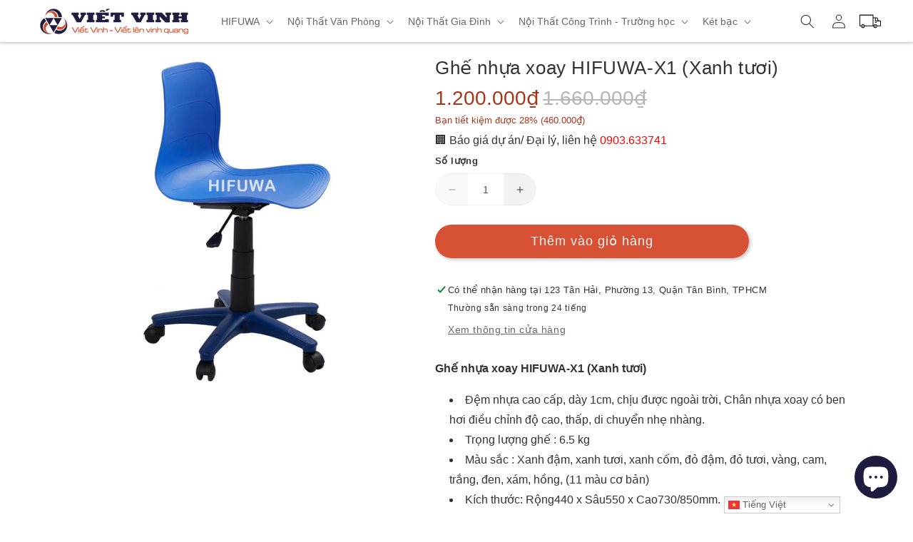

--- FILE ---
content_type: text/html; charset=utf-8
request_url: https://vietvinh.com.vn/products/ghe-xoay-nhua-mau-xanh-hifuwa
body_size: 35718
content:
<!doctype html>
<html class="no-js" lang="vi">
  <head>
<!-- "snippets/limespot.liquid" was not rendered, the associated app was uninstalled -->
    <meta charset="utf-8">
    <meta http-equiv="X-UA-Compatible" content="IE=edge">
    <meta name="viewport" content="width=device-width,initial-scale=1">
    <meta name="theme-color" content="">
    <link rel="canonical" href="https://vietvinh.com.vn/products/ghe-xoay-nhua-mau-xanh-hifuwa"><link rel="icon" type="image/png" href="//vietvinh.com.vn/cdn/shop/files/favicon.png?crop=center&height=32&v=1690428886&width=32"><title>
      Ghế nhựa xoay HIFUWA-X1 (Xanh tươi)
 &ndash; VietVinh.com.vn</title>

    
      <meta name="description" content="Ghế nhựa xoay HIFUWA-X1 (Xanh tươi) Đệm nhựa cao cấp, dày 1cm, chịu được ngoài trời, Chân nhựa xoay có ben hơi điều chỉnh độ cao, thấp, di chuyển nhẹ nhàng. Trọng lượng ghế : 6.5 kg Màu sắc : Xanh đậm, xanh tươi, xanh cốm, đỏ đậm, đỏ tươi, vàng, cam, trắng, đen, xám, hồng, (11 màu cơ bản) Kích thước: Rộng440 x Sâu550 x">
    

    

<meta property="og:site_name" content="VietVinh.com.vn">
<meta property="og:url" content="https://vietvinh.com.vn/products/ghe-xoay-nhua-mau-xanh-hifuwa">
<meta property="og:title" content="Ghế nhựa xoay HIFUWA-X1 (Xanh tươi)">
<meta property="og:type" content="product">
<meta property="og:description" content="Ghế nhựa xoay HIFUWA-X1 (Xanh tươi) Đệm nhựa cao cấp, dày 1cm, chịu được ngoài trời, Chân nhựa xoay có ben hơi điều chỉnh độ cao, thấp, di chuyển nhẹ nhàng. Trọng lượng ghế : 6.5 kg Màu sắc : Xanh đậm, xanh tươi, xanh cốm, đỏ đậm, đỏ tươi, vàng, cam, trắng, đen, xám, hồng, (11 màu cơ bản) Kích thước: Rộng440 x Sâu550 x"><meta property="og:image" content="http://vietvinh.com.vn/cdn/shop/products/download_b4b57e3c-92dc-4c5c-88b8-82b5fd9f09c9.jpg?v=1746870251">
  <meta property="og:image:secure_url" content="https://vietvinh.com.vn/cdn/shop/products/download_b4b57e3c-92dc-4c5c-88b8-82b5fd9f09c9.jpg?v=1746870251">
  <meta property="og:image:width" content="1100">
  <meta property="og:image:height" content="1100"><meta property="og:price:amount" content="1.200.000">
  <meta property="og:price:currency" content="VND"><meta name="twitter:card" content="summary_large_image">
<meta name="twitter:title" content="Ghế nhựa xoay HIFUWA-X1 (Xanh tươi)">
<meta name="twitter:description" content="Ghế nhựa xoay HIFUWA-X1 (Xanh tươi) Đệm nhựa cao cấp, dày 1cm, chịu được ngoài trời, Chân nhựa xoay có ben hơi điều chỉnh độ cao, thấp, di chuyển nhẹ nhàng. Trọng lượng ghế : 6.5 kg Màu sắc : Xanh đậm, xanh tươi, xanh cốm, đỏ đậm, đỏ tươi, vàng, cam, trắng, đen, xám, hồng, (11 màu cơ bản) Kích thước: Rộng440 x Sâu550 x">

    <script src="https://cdnjs.cloudflare.com/ajax/libs/jquery/3.7.0/jquery.min.js" integrity="sha512-3gJwYpMe3QewGELv8k/BX9vcqhryRdzRMxVfq6ngyWXwo03GFEzjsUm8Q7RZcHPHksttq7/GFoxjCVUjkjvPdw==" crossorigin="anonymous" referrerpolicy="no-referrer"></script>
    <script src="//vietvinh.com.vn/cdn/shop/t/4/assets/constants.js?v=95358004781563950421690358164" defer="defer"></script>
    <script src="//vietvinh.com.vn/cdn/shop/t/4/assets/pubsub.js?v=2921868252632587581690358164" defer="defer"></script>
    <script src="//vietvinh.com.vn/cdn/shop/t/4/assets/global.js?v=28400284475271343541690358164" defer="defer"></script>
    <script>window.performance && window.performance.mark && window.performance.mark('shopify.content_for_header.start');</script><meta name="google-site-verification" content="6CqJP759MywGZ1-FDtzkLoQzk1C_WOyRXfF0_MdVQtU">
<meta name="google-site-verification" content="aLQkloQyz1fy_580xifPQQ93TpkiMQGqaDLI7f0HeaQ">
<meta name="google-site-verification" content="DP0OPTI0jjwzAVJySFYyKF8qNo2aKuLNE4A6fsfEh_8">
<meta name="facebook-domain-verification" content="ql2zpflkrm24pmoil02nte0hd5vqj0">
<meta name="facebook-domain-verification" content="fprcpti2e7mo32jwjzog78qoli0qfx">
<meta name="facebook-domain-verification" content="dqzql6mlhit8qnj1eiqwere6sbtj8f">
<meta id="shopify-digital-wallet" name="shopify-digital-wallet" content="/56523620551/digital_wallets/dialog">
<link rel="alternate" type="application/json+oembed" href="https://vietvinh.com.vn/products/ghe-xoay-nhua-mau-xanh-hifuwa.oembed">
<script async="async" src="/checkouts/internal/preloads.js?locale=vi-VN"></script>
<script id="shopify-features" type="application/json">{"accessToken":"0fb838fb5bf5400b4cb61d1f90a236a4","betas":["rich-media-storefront-analytics"],"domain":"vietvinh.com.vn","predictiveSearch":true,"shopId":56523620551,"locale":"vi"}</script>
<script>var Shopify = Shopify || {};
Shopify.shop = "noithatvietvinh.myshopify.com";
Shopify.locale = "vi";
Shopify.currency = {"active":"VND","rate":"1.0"};
Shopify.country = "VN";
Shopify.theme = {"name":"dawn-theme-pro-vietvinh","id":133448302791,"schema_name":"Dawn","schema_version":"9.0.0","theme_store_id":null,"role":"main"};
Shopify.theme.handle = "null";
Shopify.theme.style = {"id":null,"handle":null};
Shopify.cdnHost = "vietvinh.com.vn/cdn";
Shopify.routes = Shopify.routes || {};
Shopify.routes.root = "/";</script>
<script type="module">!function(o){(o.Shopify=o.Shopify||{}).modules=!0}(window);</script>
<script>!function(o){function n(){var o=[];function n(){o.push(Array.prototype.slice.apply(arguments))}return n.q=o,n}var t=o.Shopify=o.Shopify||{};t.loadFeatures=n(),t.autoloadFeatures=n()}(window);</script>
<script id="shop-js-analytics" type="application/json">{"pageType":"product"}</script>
<script defer="defer" async type="module" src="//vietvinh.com.vn/cdn/shopifycloud/shop-js/modules/v2/client.init-shop-cart-sync_BRgeC2xT.vi.esm.js"></script>
<script defer="defer" async type="module" src="//vietvinh.com.vn/cdn/shopifycloud/shop-js/modules/v2/chunk.common_BdlVUcMw.esm.js"></script>
<script defer="defer" async type="module" src="//vietvinh.com.vn/cdn/shopifycloud/shop-js/modules/v2/chunk.modal_Cv2biks0.esm.js"></script>
<script type="module">
  await import("//vietvinh.com.vn/cdn/shopifycloud/shop-js/modules/v2/client.init-shop-cart-sync_BRgeC2xT.vi.esm.js");
await import("//vietvinh.com.vn/cdn/shopifycloud/shop-js/modules/v2/chunk.common_BdlVUcMw.esm.js");
await import("//vietvinh.com.vn/cdn/shopifycloud/shop-js/modules/v2/chunk.modal_Cv2biks0.esm.js");

  window.Shopify.SignInWithShop?.initShopCartSync?.({"fedCMEnabled":true,"windoidEnabled":true});

</script>
<script>(function() {
  var isLoaded = false;
  function asyncLoad() {
    if (isLoaded) return;
    isLoaded = true;
    var urls = ["https:\/\/gtranslate.io\/shopify\/gtranslate.js?shop=noithatvietvinh.myshopify.com","\/\/cdn.shopify.com\/proxy\/287ffeacb4b6df13c1a4b694c319aebc678374795a3e612ed88707913db62505\/forms-akamai.smsbump.com\/470689\/form_84136.js?ver=1715801801\u0026shop=noithatvietvinh.myshopify.com\u0026sp-cache-control=cHVibGljLCBtYXgtYWdlPTkwMA","https:\/\/sales-pop.carecart.io\/lib\/salesnotifier.js?shop=noithatvietvinh.myshopify.com","https:\/\/cdn.hextom.com\/js\/freeshippingbar.js?shop=noithatvietvinh.myshopify.com"];
    for (var i = 0; i < urls.length; i++) {
      var s = document.createElement('script');
      s.type = 'text/javascript';
      s.async = true;
      s.src = urls[i];
      var x = document.getElementsByTagName('script')[0];
      x.parentNode.insertBefore(s, x);
    }
  };
  if(window.attachEvent) {
    window.attachEvent('onload', asyncLoad);
  } else {
    window.addEventListener('load', asyncLoad, false);
  }
})();</script>
<script id="__st">var __st={"a":56523620551,"offset":25200,"reqid":"bd0fdf4d-4c10-46ea-b7c4-e5d9721ee356-1769032202","pageurl":"vietvinh.com.vn\/products\/ghe-xoay-nhua-mau-xanh-hifuwa","u":"d6ee9f4191dd","p":"product","rtyp":"product","rid":7420800467143};</script>
<script>window.ShopifyPaypalV4VisibilityTracking = true;</script>
<script id="captcha-bootstrap">!function(){'use strict';const t='contact',e='account',n='new_comment',o=[[t,t],['blogs',n],['comments',n],[t,'customer']],c=[[e,'customer_login'],[e,'guest_login'],[e,'recover_customer_password'],[e,'create_customer']],r=t=>t.map((([t,e])=>`form[action*='/${t}']:not([data-nocaptcha='true']) input[name='form_type'][value='${e}']`)).join(','),a=t=>()=>t?[...document.querySelectorAll(t)].map((t=>t.form)):[];function s(){const t=[...o],e=r(t);return a(e)}const i='password',u='form_key',d=['recaptcha-v3-token','g-recaptcha-response','h-captcha-response',i],f=()=>{try{return window.sessionStorage}catch{return}},m='__shopify_v',_=t=>t.elements[u];function p(t,e,n=!1){try{const o=window.sessionStorage,c=JSON.parse(o.getItem(e)),{data:r}=function(t){const{data:e,action:n}=t;return t[m]||n?{data:e,action:n}:{data:t,action:n}}(c);for(const[e,n]of Object.entries(r))t.elements[e]&&(t.elements[e].value=n);n&&o.removeItem(e)}catch(o){console.error('form repopulation failed',{error:o})}}const l='form_type',E='cptcha';function T(t){t.dataset[E]=!0}const w=window,h=w.document,L='Shopify',v='ce_forms',y='captcha';let A=!1;((t,e)=>{const n=(g='f06e6c50-85a8-45c8-87d0-21a2b65856fe',I='https://cdn.shopify.com/shopifycloud/storefront-forms-hcaptcha/ce_storefront_forms_captcha_hcaptcha.v1.5.2.iife.js',D={infoText:'Được hCaptcha bảo vệ',privacyText:'Quyền riêng tư',termsText:'Điều khoản'},(t,e,n)=>{const o=w[L][v],c=o.bindForm;if(c)return c(t,g,e,D).then(n);var r;o.q.push([[t,g,e,D],n]),r=I,A||(h.body.append(Object.assign(h.createElement('script'),{id:'captcha-provider',async:!0,src:r})),A=!0)});var g,I,D;w[L]=w[L]||{},w[L][v]=w[L][v]||{},w[L][v].q=[],w[L][y]=w[L][y]||{},w[L][y].protect=function(t,e){n(t,void 0,e),T(t)},Object.freeze(w[L][y]),function(t,e,n,w,h,L){const[v,y,A,g]=function(t,e,n){const i=e?o:[],u=t?c:[],d=[...i,...u],f=r(d),m=r(i),_=r(d.filter((([t,e])=>n.includes(e))));return[a(f),a(m),a(_),s()]}(w,h,L),I=t=>{const e=t.target;return e instanceof HTMLFormElement?e:e&&e.form},D=t=>v().includes(t);t.addEventListener('submit',(t=>{const e=I(t);if(!e)return;const n=D(e)&&!e.dataset.hcaptchaBound&&!e.dataset.recaptchaBound,o=_(e),c=g().includes(e)&&(!o||!o.value);(n||c)&&t.preventDefault(),c&&!n&&(function(t){try{if(!f())return;!function(t){const e=f();if(!e)return;const n=_(t);if(!n)return;const o=n.value;o&&e.removeItem(o)}(t);const e=Array.from(Array(32),(()=>Math.random().toString(36)[2])).join('');!function(t,e){_(t)||t.append(Object.assign(document.createElement('input'),{type:'hidden',name:u})),t.elements[u].value=e}(t,e),function(t,e){const n=f();if(!n)return;const o=[...t.querySelectorAll(`input[type='${i}']`)].map((({name:t})=>t)),c=[...d,...o],r={};for(const[a,s]of new FormData(t).entries())c.includes(a)||(r[a]=s);n.setItem(e,JSON.stringify({[m]:1,action:t.action,data:r}))}(t,e)}catch(e){console.error('failed to persist form',e)}}(e),e.submit())}));const S=(t,e)=>{t&&!t.dataset[E]&&(n(t,e.some((e=>e===t))),T(t))};for(const o of['focusin','change'])t.addEventListener(o,(t=>{const e=I(t);D(e)&&S(e,y())}));const B=e.get('form_key'),M=e.get(l),P=B&&M;t.addEventListener('DOMContentLoaded',(()=>{const t=y();if(P)for(const e of t)e.elements[l].value===M&&p(e,B);[...new Set([...A(),...v().filter((t=>'true'===t.dataset.shopifyCaptcha))])].forEach((e=>S(e,t)))}))}(h,new URLSearchParams(w.location.search),n,t,e,['guest_login'])})(!0,!0)}();</script>
<script integrity="sha256-4kQ18oKyAcykRKYeNunJcIwy7WH5gtpwJnB7kiuLZ1E=" data-source-attribution="shopify.loadfeatures" defer="defer" src="//vietvinh.com.vn/cdn/shopifycloud/storefront/assets/storefront/load_feature-a0a9edcb.js" crossorigin="anonymous"></script>
<script data-source-attribution="shopify.dynamic_checkout.dynamic.init">var Shopify=Shopify||{};Shopify.PaymentButton=Shopify.PaymentButton||{isStorefrontPortableWallets:!0,init:function(){window.Shopify.PaymentButton.init=function(){};var t=document.createElement("script");t.src="https://vietvinh.com.vn/cdn/shopifycloud/portable-wallets/latest/portable-wallets.vi.js",t.type="module",document.head.appendChild(t)}};
</script>
<script data-source-attribution="shopify.dynamic_checkout.buyer_consent">
  function portableWalletsHideBuyerConsent(e){var t=document.getElementById("shopify-buyer-consent"),n=document.getElementById("shopify-subscription-policy-button");t&&n&&(t.classList.add("hidden"),t.setAttribute("aria-hidden","true"),n.removeEventListener("click",e))}function portableWalletsShowBuyerConsent(e){var t=document.getElementById("shopify-buyer-consent"),n=document.getElementById("shopify-subscription-policy-button");t&&n&&(t.classList.remove("hidden"),t.removeAttribute("aria-hidden"),n.addEventListener("click",e))}window.Shopify?.PaymentButton&&(window.Shopify.PaymentButton.hideBuyerConsent=portableWalletsHideBuyerConsent,window.Shopify.PaymentButton.showBuyerConsent=portableWalletsShowBuyerConsent);
</script>
<script data-source-attribution="shopify.dynamic_checkout.cart.bootstrap">document.addEventListener("DOMContentLoaded",(function(){function t(){return document.querySelector("shopify-accelerated-checkout-cart, shopify-accelerated-checkout")}if(t())Shopify.PaymentButton.init();else{new MutationObserver((function(e,n){t()&&(Shopify.PaymentButton.init(),n.disconnect())})).observe(document.body,{childList:!0,subtree:!0})}}));
</script>
<script id="sections-script" data-sections="header" defer="defer" src="//vietvinh.com.vn/cdn/shop/t/4/compiled_assets/scripts.js?v=1541"></script>
<script>window.performance && window.performance.mark && window.performance.mark('shopify.content_for_header.end');</script>


    <style data-shopify>
      
      
      
      
      

      :root {
        --font-body-family: Helvetica, Arial, sans-serif;
        --font-body-style: normal;
        --font-body-weight: 400;
        --font-body-weight-bold: 700;

        --font-heading-family: Helvetica, Arial, sans-serif;
        --font-heading-style: normal;
        --font-heading-weight: 400;

        --font-body-scale: 1.0;
        --font-heading-scale: 1.0;

        --color-base-text: 51, 51, 51;
        --color-base-text-hover-card-product: 18, 18, 18;
        --color-base-text-hover-footer: 0, 0, 0;
        
        --color-base-text-menu-quantity-cart-desktop: 255, 255, 255;
        --color-base-text-menu-quantity-cart-mobile: 255, 255, 255;
        --color-base-background-menu-desktop: 255, 255, 255;
        --color-base-background-menu-mobile: 255, 255, 255;
        --color-base-background-cart-count-bubble-desktop: 51, 51, 51;
        --color-base-background-cart-count-bubble-mobile: 0, 0, 0;

        --color-base-text-button-desktop: 255, 255, 255;
        --color-base-text-image-banner-desktop: 0, 0, 0;
        
        --color-base-background-hover-button: 255, 125, 0;
        --color-shadow: 51, 51, 51;
        --color-base-background-1: 255, 255, 255;
        --color-base-background-2: 243, 243, 243;
        --color-base-solid-button-labels: 245, 245, 245;
        --color-base-outline-button-labels: 18, 18, 18;
        --color-base-accent-1: 18, 18, 18;
        --color-base-accent-2: 215, 81, 52;
        --payment-terms-background-color: #ffffff;

        --gradient-base-background-1: #ffffff;
        --gradient-base-background-2: #f3f3f3;
        --gradient-base-accent-1: #121212;
        --gradient-base-accent-2: #d75134;

        --media-padding: px;
        --media-border-opacity: 0.05;
        --media-border-width: 1px;
        --media-radius: 0px;
        --media-shadow-opacity: 0.0;
        --media-shadow-horizontal-offset: 0px;
        --media-shadow-vertical-offset: 4px;
        --media-shadow-blur-radius: 5px;
        --media-shadow-visible: 0;

        --page-width: 120rem;
        --page-width-margin: 0rem;

        --product-card-image-padding: 0.0rem;
        --product-card-corner-radius: 0.0rem;
        --product-card-text-alignment: center;
        --product-card-border-width: 0.0rem;
        --product-card-border-opacity: 0.1;
        --product-card-shadow-opacity: 0.0;
        --product-card-shadow-visible: 0;
        --product-card-shadow-horizontal-offset: 0.2rem;
        --product-card-shadow-vertical-offset: 0.2rem;
        --product-card-shadow-blur-radius: 0.5rem;

        --collection-card-image-padding: 0.0rem;
        --collection-card-corner-radius: 0.0rem;
        --collection-card-text-alignment: left;
        --collection-card-border-width: 0.0rem;
        --collection-card-border-opacity: 0.1;
        --collection-card-shadow-opacity: 0.0;
        --collection-card-shadow-visible: 0;
        --collection-card-shadow-horizontal-offset: 0.2rem;
        --collection-card-shadow-vertical-offset: 0.2rem;
        --collection-card-shadow-blur-radius: 0.5rem;

        --blog-card-image-padding: 0.0rem;
        --blog-card-corner-radius: 0.0rem;
        --blog-card-text-alignment: left;
        --blog-card-border-width: 0.0rem;
        --blog-card-border-opacity: 0.1;
        --blog-card-shadow-opacity: 0.0;
        --blog-card-shadow-visible: 0;
        --blog-card-shadow-horizontal-offset: 0.0rem;
        --blog-card-shadow-vertical-offset: 0.4rem;
        --blog-card-shadow-blur-radius: 0.5rem;

        --badge-corner-radius: 4.0rem;

        --popup-border-width: 1px;
        --popup-border-opacity: 0.1;
        --popup-corner-radius: 28px;
        --popup-shadow-opacity: 0.0;
        --popup-shadow-horizontal-offset: 0px;
        --popup-shadow-vertical-offset: 0px;
        --popup-shadow-blur-radius: 5px;

        --drawer-border-width: 1px;
        --drawer-border-opacity: 0.1;
        --drawer-shadow-opacity: 0.0;
        --drawer-shadow-horizontal-offset: 0px;
        --drawer-shadow-vertical-offset: 4px;
        --drawer-shadow-blur-radius: 5px;

        --spacing-sections-desktop: 0px;
        --spacing-sections-mobile: 0px;

        --grid-desktop-vertical-spacing: 8px;
        --grid-desktop-horizontal-spacing: 8px;
        --grid-mobile-vertical-spacing: 4px;
        --grid-mobile-horizontal-spacing: 4px;

        --text-boxes-border-opacity: 0.1;
        --text-boxes-border-width: 0px;
        --text-boxes-radius: 0px;
        --text-boxes-shadow-opacity: 0.0;
        --text-boxes-shadow-visible: 0;
        --text-boxes-shadow-horizontal-offset: 2px;
        --text-boxes-shadow-vertical-offset: 2px;
        --text-boxes-shadow-blur-radius: 5px;

        --buttons-radius: 26px;
        --buttons-radius-outset: 27px;
        --buttons-border-width: 1px;
        --buttons-border-opacity: 1.0;
        --buttons-shadow-opacity: 0.3;
        --buttons-shadow-visible: 1;
        --buttons-shadow-horizontal-offset: 2px;
        --buttons-shadow-vertical-offset: 2px;
        --buttons-shadow-blur-radius: 5px;
        --buttons-border-offset: 0.3px;

        --inputs-radius: 40px;
        --inputs-border-width: 1px;
        --inputs-border-opacity: 0.05;
        --inputs-shadow-opacity: 0.0;
        --inputs-shadow-horizontal-offset: 0px;
        --inputs-margin-offset: 0px;
        --inputs-shadow-vertical-offset: 0px;
        --inputs-shadow-blur-radius: 5px;
        --inputs-radius-outset: 41px;

        --variant-pills-radius: 4px;
        --variant-pills-border-width: 1px;
        --variant-pills-border-opacity: 0.2;
        --variant-pills-shadow-opacity: 0.0;
        --variant-pills-shadow-horizontal-offset: 0px;
        --variant-pills-shadow-vertical-offset: 0px;
        --variant-pills-shadow-blur-radius: 5px;
      }

      *,
      *::before,
      *::after {
        box-sizing: inherit;
      }

      html {
        box-sizing: border-box;
        font-size: calc(var(--font-body-scale) * 62.5%);
        height: 100%;
      }

      img {
        max-width: 100%;
      }

      table {
        width: 100%;
        table-layout: auto;
      }

      a {
        text-decoration: none;
        color: #000;
        transition: color var(--duration-short) ease;
      }

      a:hover {
        color: var(--gradient-base-accent-2);
        text-decoration: none;
      }
      
      p,li {
        color: rgb(var(--color-base-text));
        font-size: 1.6rem;
      }

      p + p {
        margin: 1.5rem 0;
      }

      body {
        display: grid;
        grid-template-rows: auto auto 1fr auto;
        grid-template-columns: 100%;
        min-height: 100%;
        margin: 0;
        letter-spacing: 0.06rem;
        font-size: 1.5rem;
        letter-spacing: 0;
        line-height: calc(1 + 0.8 / var(--font-body-scale));
        font-family: var(--font-body-family);
        font-style: var(--font-body-style);
        font-weight: var(--font-body-weight);
      }

      @media screen and (min-width: 750px) {
        body {
          font-size: 1.6rem;
        }
      }
    </style>

    <link href="//vietvinh.com.vn/cdn/shop/t/4/assets/base.css?v=80212197547993665501699269298" rel="stylesheet" type="text/css" media="all" />
<link rel="stylesheet" href="//vietvinh.com.vn/cdn/shop/t/4/assets/component-predictive-search.css?v=85913294783299393391690358163" media="print" onload="this.media='all'"><script>document.documentElement.className = document.documentElement.className.replace('no-js', 'js');
    if (Shopify.designMode) {
      document.documentElement.classList.add('shopify-design-mode');
    }
    </script>
    


	<script>var loox_global_hash = '1638851565938';</script><style>.loox-reviews-default { max-width: 1200px; margin: 0 auto; }</style>
<script src="https://cdn.shopify.com/extensions/019bc2cf-ad72-709c-ab89-9947d92587ae/free-shipping-bar-118/assets/freeshippingbar.js" type="text/javascript" defer="defer"></script>
<script src="https://cdn.shopify.com/extensions/e8878072-2f6b-4e89-8082-94b04320908d/inbox-1254/assets/inbox-chat-loader.js" type="text/javascript" defer="defer"></script>
<link href="https://monorail-edge.shopifysvc.com" rel="dns-prefetch">
<script>(function(){if ("sendBeacon" in navigator && "performance" in window) {try {var session_token_from_headers = performance.getEntriesByType('navigation')[0].serverTiming.find(x => x.name == '_s').description;} catch {var session_token_from_headers = undefined;}var session_cookie_matches = document.cookie.match(/_shopify_s=([^;]*)/);var session_token_from_cookie = session_cookie_matches && session_cookie_matches.length === 2 ? session_cookie_matches[1] : "";var session_token = session_token_from_headers || session_token_from_cookie || "";function handle_abandonment_event(e) {var entries = performance.getEntries().filter(function(entry) {return /monorail-edge.shopifysvc.com/.test(entry.name);});if (!window.abandonment_tracked && entries.length === 0) {window.abandonment_tracked = true;var currentMs = Date.now();var navigation_start = performance.timing.navigationStart;var payload = {shop_id: 56523620551,url: window.location.href,navigation_start,duration: currentMs - navigation_start,session_token,page_type: "product"};window.navigator.sendBeacon("https://monorail-edge.shopifysvc.com/v1/produce", JSON.stringify({schema_id: "online_store_buyer_site_abandonment/1.1",payload: payload,metadata: {event_created_at_ms: currentMs,event_sent_at_ms: currentMs}}));}}window.addEventListener('pagehide', handle_abandonment_event);}}());</script>
<script id="web-pixels-manager-setup">(function e(e,d,r,n,o){if(void 0===o&&(o={}),!Boolean(null===(a=null===(i=window.Shopify)||void 0===i?void 0:i.analytics)||void 0===a?void 0:a.replayQueue)){var i,a;window.Shopify=window.Shopify||{};var t=window.Shopify;t.analytics=t.analytics||{};var s=t.analytics;s.replayQueue=[],s.publish=function(e,d,r){return s.replayQueue.push([e,d,r]),!0};try{self.performance.mark("wpm:start")}catch(e){}var l=function(){var e={modern:/Edge?\/(1{2}[4-9]|1[2-9]\d|[2-9]\d{2}|\d{4,})\.\d+(\.\d+|)|Firefox\/(1{2}[4-9]|1[2-9]\d|[2-9]\d{2}|\d{4,})\.\d+(\.\d+|)|Chrom(ium|e)\/(9{2}|\d{3,})\.\d+(\.\d+|)|(Maci|X1{2}).+ Version\/(15\.\d+|(1[6-9]|[2-9]\d|\d{3,})\.\d+)([,.]\d+|)( \(\w+\)|)( Mobile\/\w+|) Safari\/|Chrome.+OPR\/(9{2}|\d{3,})\.\d+\.\d+|(CPU[ +]OS|iPhone[ +]OS|CPU[ +]iPhone|CPU IPhone OS|CPU iPad OS)[ +]+(15[._]\d+|(1[6-9]|[2-9]\d|\d{3,})[._]\d+)([._]\d+|)|Android:?[ /-](13[3-9]|1[4-9]\d|[2-9]\d{2}|\d{4,})(\.\d+|)(\.\d+|)|Android.+Firefox\/(13[5-9]|1[4-9]\d|[2-9]\d{2}|\d{4,})\.\d+(\.\d+|)|Android.+Chrom(ium|e)\/(13[3-9]|1[4-9]\d|[2-9]\d{2}|\d{4,})\.\d+(\.\d+|)|SamsungBrowser\/([2-9]\d|\d{3,})\.\d+/,legacy:/Edge?\/(1[6-9]|[2-9]\d|\d{3,})\.\d+(\.\d+|)|Firefox\/(5[4-9]|[6-9]\d|\d{3,})\.\d+(\.\d+|)|Chrom(ium|e)\/(5[1-9]|[6-9]\d|\d{3,})\.\d+(\.\d+|)([\d.]+$|.*Safari\/(?![\d.]+ Edge\/[\d.]+$))|(Maci|X1{2}).+ Version\/(10\.\d+|(1[1-9]|[2-9]\d|\d{3,})\.\d+)([,.]\d+|)( \(\w+\)|)( Mobile\/\w+|) Safari\/|Chrome.+OPR\/(3[89]|[4-9]\d|\d{3,})\.\d+\.\d+|(CPU[ +]OS|iPhone[ +]OS|CPU[ +]iPhone|CPU IPhone OS|CPU iPad OS)[ +]+(10[._]\d+|(1[1-9]|[2-9]\d|\d{3,})[._]\d+)([._]\d+|)|Android:?[ /-](13[3-9]|1[4-9]\d|[2-9]\d{2}|\d{4,})(\.\d+|)(\.\d+|)|Mobile Safari.+OPR\/([89]\d|\d{3,})\.\d+\.\d+|Android.+Firefox\/(13[5-9]|1[4-9]\d|[2-9]\d{2}|\d{4,})\.\d+(\.\d+|)|Android.+Chrom(ium|e)\/(13[3-9]|1[4-9]\d|[2-9]\d{2}|\d{4,})\.\d+(\.\d+|)|Android.+(UC? ?Browser|UCWEB|U3)[ /]?(15\.([5-9]|\d{2,})|(1[6-9]|[2-9]\d|\d{3,})\.\d+)\.\d+|SamsungBrowser\/(5\.\d+|([6-9]|\d{2,})\.\d+)|Android.+MQ{2}Browser\/(14(\.(9|\d{2,})|)|(1[5-9]|[2-9]\d|\d{3,})(\.\d+|))(\.\d+|)|K[Aa][Ii]OS\/(3\.\d+|([4-9]|\d{2,})\.\d+)(\.\d+|)/},d=e.modern,r=e.legacy,n=navigator.userAgent;return n.match(d)?"modern":n.match(r)?"legacy":"unknown"}(),u="modern"===l?"modern":"legacy",c=(null!=n?n:{modern:"",legacy:""})[u],f=function(e){return[e.baseUrl,"/wpm","/b",e.hashVersion,"modern"===e.buildTarget?"m":"l",".js"].join("")}({baseUrl:d,hashVersion:r,buildTarget:u}),m=function(e){var d=e.version,r=e.bundleTarget,n=e.surface,o=e.pageUrl,i=e.monorailEndpoint;return{emit:function(e){var a=e.status,t=e.errorMsg,s=(new Date).getTime(),l=JSON.stringify({metadata:{event_sent_at_ms:s},events:[{schema_id:"web_pixels_manager_load/3.1",payload:{version:d,bundle_target:r,page_url:o,status:a,surface:n,error_msg:t},metadata:{event_created_at_ms:s}}]});if(!i)return console&&console.warn&&console.warn("[Web Pixels Manager] No Monorail endpoint provided, skipping logging."),!1;try{return self.navigator.sendBeacon.bind(self.navigator)(i,l)}catch(e){}var u=new XMLHttpRequest;try{return u.open("POST",i,!0),u.setRequestHeader("Content-Type","text/plain"),u.send(l),!0}catch(e){return console&&console.warn&&console.warn("[Web Pixels Manager] Got an unhandled error while logging to Monorail."),!1}}}}({version:r,bundleTarget:l,surface:e.surface,pageUrl:self.location.href,monorailEndpoint:e.monorailEndpoint});try{o.browserTarget=l,function(e){var d=e.src,r=e.async,n=void 0===r||r,o=e.onload,i=e.onerror,a=e.sri,t=e.scriptDataAttributes,s=void 0===t?{}:t,l=document.createElement("script"),u=document.querySelector("head"),c=document.querySelector("body");if(l.async=n,l.src=d,a&&(l.integrity=a,l.crossOrigin="anonymous"),s)for(var f in s)if(Object.prototype.hasOwnProperty.call(s,f))try{l.dataset[f]=s[f]}catch(e){}if(o&&l.addEventListener("load",o),i&&l.addEventListener("error",i),u)u.appendChild(l);else{if(!c)throw new Error("Did not find a head or body element to append the script");c.appendChild(l)}}({src:f,async:!0,onload:function(){if(!function(){var e,d;return Boolean(null===(d=null===(e=window.Shopify)||void 0===e?void 0:e.analytics)||void 0===d?void 0:d.initialized)}()){var d=window.webPixelsManager.init(e)||void 0;if(d){var r=window.Shopify.analytics;r.replayQueue.forEach((function(e){var r=e[0],n=e[1],o=e[2];d.publishCustomEvent(r,n,o)})),r.replayQueue=[],r.publish=d.publishCustomEvent,r.visitor=d.visitor,r.initialized=!0}}},onerror:function(){return m.emit({status:"failed",errorMsg:"".concat(f," has failed to load")})},sri:function(e){var d=/^sha384-[A-Za-z0-9+/=]+$/;return"string"==typeof e&&d.test(e)}(c)?c:"",scriptDataAttributes:o}),m.emit({status:"loading"})}catch(e){m.emit({status:"failed",errorMsg:(null==e?void 0:e.message)||"Unknown error"})}}})({shopId: 56523620551,storefrontBaseUrl: "https://vietvinh.com.vn",extensionsBaseUrl: "https://extensions.shopifycdn.com/cdn/shopifycloud/web-pixels-manager",monorailEndpoint: "https://monorail-edge.shopifysvc.com/unstable/produce_batch",surface: "storefront-renderer",enabledBetaFlags: ["2dca8a86"],webPixelsConfigList: [{"id":"527007943","configuration":"{\"config\":\"{\\\"pixel_id\\\":\\\"G-RBBNTS4TKS\\\",\\\"target_country\\\":\\\"VN\\\",\\\"gtag_events\\\":[{\\\"type\\\":\\\"search\\\",\\\"action_label\\\":[\\\"G-RBBNTS4TKS\\\",\\\"AW-997440344\\\/v0jrCMr8sZkCENj2ztsD\\\"]},{\\\"type\\\":\\\"begin_checkout\\\",\\\"action_label\\\":[\\\"G-RBBNTS4TKS\\\",\\\"AW-997440344\\\/Y35XCMf8sZkCENj2ztsD\\\"]},{\\\"type\\\":\\\"view_item\\\",\\\"action_label\\\":[\\\"G-RBBNTS4TKS\\\",\\\"AW-997440344\\\/M6k2CMH8sZkCENj2ztsD\\\",\\\"MC-0GYGE3Q03F\\\"]},{\\\"type\\\":\\\"purchase\\\",\\\"action_label\\\":[\\\"G-RBBNTS4TKS\\\",\\\"AW-997440344\\\/KQIUCL78sZkCENj2ztsD\\\",\\\"MC-0GYGE3Q03F\\\"]},{\\\"type\\\":\\\"page_view\\\",\\\"action_label\\\":[\\\"G-RBBNTS4TKS\\\",\\\"AW-997440344\\\/QJKuCLv8sZkCENj2ztsD\\\",\\\"MC-0GYGE3Q03F\\\"]},{\\\"type\\\":\\\"add_payment_info\\\",\\\"action_label\\\":[\\\"G-RBBNTS4TKS\\\",\\\"AW-997440344\\\/nCu4CM38sZkCENj2ztsD\\\"]},{\\\"type\\\":\\\"add_to_cart\\\",\\\"action_label\\\":[\\\"G-RBBNTS4TKS\\\",\\\"AW-997440344\\\/WnvzCMT8sZkCENj2ztsD\\\"]}],\\\"enable_monitoring_mode\\\":false}\"}","eventPayloadVersion":"v1","runtimeContext":"OPEN","scriptVersion":"b2a88bafab3e21179ed38636efcd8a93","type":"APP","apiClientId":1780363,"privacyPurposes":[],"dataSharingAdjustments":{"protectedCustomerApprovalScopes":["read_customer_address","read_customer_email","read_customer_name","read_customer_personal_data","read_customer_phone"]}},{"id":"119931079","configuration":"{\"pixel_id\":\"1109343943239171\",\"pixel_type\":\"facebook_pixel\",\"metaapp_system_user_token\":\"-\"}","eventPayloadVersion":"v1","runtimeContext":"OPEN","scriptVersion":"ca16bc87fe92b6042fbaa3acc2fbdaa6","type":"APP","apiClientId":2329312,"privacyPurposes":["ANALYTICS","MARKETING","SALE_OF_DATA"],"dataSharingAdjustments":{"protectedCustomerApprovalScopes":["read_customer_address","read_customer_email","read_customer_name","read_customer_personal_data","read_customer_phone"]}},{"id":"109281479","eventPayloadVersion":"v1","runtimeContext":"LAX","scriptVersion":"1","type":"CUSTOM","privacyPurposes":["ANALYTICS"],"name":"Google Analytics tag (migrated)"},{"id":"shopify-app-pixel","configuration":"{}","eventPayloadVersion":"v1","runtimeContext":"STRICT","scriptVersion":"0450","apiClientId":"shopify-pixel","type":"APP","privacyPurposes":["ANALYTICS","MARKETING"]},{"id":"shopify-custom-pixel","eventPayloadVersion":"v1","runtimeContext":"LAX","scriptVersion":"0450","apiClientId":"shopify-pixel","type":"CUSTOM","privacyPurposes":["ANALYTICS","MARKETING"]}],isMerchantRequest: false,initData: {"shop":{"name":"VietVinh.com.vn","paymentSettings":{"currencyCode":"VND"},"myshopifyDomain":"noithatvietvinh.myshopify.com","countryCode":"VN","storefrontUrl":"https:\/\/vietvinh.com.vn"},"customer":null,"cart":null,"checkout":null,"productVariants":[{"price":{"amount":1200000.0,"currencyCode":"VND"},"product":{"title":"Ghế nhựa xoay HIFUWA-X1 (Xanh tươi)","vendor":"HIFUWA","id":"7420800467143","untranslatedTitle":"Ghế nhựa xoay HIFUWA-X1 (Xanh tươi)","url":"\/products\/ghe-xoay-nhua-mau-xanh-hifuwa","type":""},"id":"42500742906055","image":{"src":"\/\/vietvinh.com.vn\/cdn\/shop\/products\/download_b4b57e3c-92dc-4c5c-88b8-82b5fd9f09c9.jpg?v=1746870251"},"sku":"GXH-BLU","title":"Default Title","untranslatedTitle":"Default Title"}],"purchasingCompany":null},},"https://vietvinh.com.vn/cdn","fcfee988w5aeb613cpc8e4bc33m6693e112",{"modern":"","legacy":""},{"shopId":"56523620551","storefrontBaseUrl":"https:\/\/vietvinh.com.vn","extensionBaseUrl":"https:\/\/extensions.shopifycdn.com\/cdn\/shopifycloud\/web-pixels-manager","surface":"storefront-renderer","enabledBetaFlags":"[\"2dca8a86\"]","isMerchantRequest":"false","hashVersion":"fcfee988w5aeb613cpc8e4bc33m6693e112","publish":"custom","events":"[[\"page_viewed\",{}],[\"product_viewed\",{\"productVariant\":{\"price\":{\"amount\":1200000.0,\"currencyCode\":\"VND\"},\"product\":{\"title\":\"Ghế nhựa xoay HIFUWA-X1 (Xanh tươi)\",\"vendor\":\"HIFUWA\",\"id\":\"7420800467143\",\"untranslatedTitle\":\"Ghế nhựa xoay HIFUWA-X1 (Xanh tươi)\",\"url\":\"\/products\/ghe-xoay-nhua-mau-xanh-hifuwa\",\"type\":\"\"},\"id\":\"42500742906055\",\"image\":{\"src\":\"\/\/vietvinh.com.vn\/cdn\/shop\/products\/download_b4b57e3c-92dc-4c5c-88b8-82b5fd9f09c9.jpg?v=1746870251\"},\"sku\":\"GXH-BLU\",\"title\":\"Default Title\",\"untranslatedTitle\":\"Default Title\"}}]]"});</script><script>
  window.ShopifyAnalytics = window.ShopifyAnalytics || {};
  window.ShopifyAnalytics.meta = window.ShopifyAnalytics.meta || {};
  window.ShopifyAnalytics.meta.currency = 'VND';
  var meta = {"product":{"id":7420800467143,"gid":"gid:\/\/shopify\/Product\/7420800467143","vendor":"HIFUWA","type":"","handle":"ghe-xoay-nhua-mau-xanh-hifuwa","variants":[{"id":42500742906055,"price":120000000,"name":"Ghế nhựa xoay HIFUWA-X1 (Xanh tươi)","public_title":null,"sku":"GXH-BLU"}],"remote":false},"page":{"pageType":"product","resourceType":"product","resourceId":7420800467143,"requestId":"bd0fdf4d-4c10-46ea-b7c4-e5d9721ee356-1769032202"}};
  for (var attr in meta) {
    window.ShopifyAnalytics.meta[attr] = meta[attr];
  }
</script>
<script class="analytics">
  (function () {
    var customDocumentWrite = function(content) {
      var jquery = null;

      if (window.jQuery) {
        jquery = window.jQuery;
      } else if (window.Checkout && window.Checkout.$) {
        jquery = window.Checkout.$;
      }

      if (jquery) {
        jquery('body').append(content);
      }
    };

    var hasLoggedConversion = function(token) {
      if (token) {
        return document.cookie.indexOf('loggedConversion=' + token) !== -1;
      }
      return false;
    }

    var setCookieIfConversion = function(token) {
      if (token) {
        var twoMonthsFromNow = new Date(Date.now());
        twoMonthsFromNow.setMonth(twoMonthsFromNow.getMonth() + 2);

        document.cookie = 'loggedConversion=' + token + '; expires=' + twoMonthsFromNow;
      }
    }

    var trekkie = window.ShopifyAnalytics.lib = window.trekkie = window.trekkie || [];
    if (trekkie.integrations) {
      return;
    }
    trekkie.methods = [
      'identify',
      'page',
      'ready',
      'track',
      'trackForm',
      'trackLink'
    ];
    trekkie.factory = function(method) {
      return function() {
        var args = Array.prototype.slice.call(arguments);
        args.unshift(method);
        trekkie.push(args);
        return trekkie;
      };
    };
    for (var i = 0; i < trekkie.methods.length; i++) {
      var key = trekkie.methods[i];
      trekkie[key] = trekkie.factory(key);
    }
    trekkie.load = function(config) {
      trekkie.config = config || {};
      trekkie.config.initialDocumentCookie = document.cookie;
      var first = document.getElementsByTagName('script')[0];
      var script = document.createElement('script');
      script.type = 'text/javascript';
      script.onerror = function(e) {
        var scriptFallback = document.createElement('script');
        scriptFallback.type = 'text/javascript';
        scriptFallback.onerror = function(error) {
                var Monorail = {
      produce: function produce(monorailDomain, schemaId, payload) {
        var currentMs = new Date().getTime();
        var event = {
          schema_id: schemaId,
          payload: payload,
          metadata: {
            event_created_at_ms: currentMs,
            event_sent_at_ms: currentMs
          }
        };
        return Monorail.sendRequest("https://" + monorailDomain + "/v1/produce", JSON.stringify(event));
      },
      sendRequest: function sendRequest(endpointUrl, payload) {
        // Try the sendBeacon API
        if (window && window.navigator && typeof window.navigator.sendBeacon === 'function' && typeof window.Blob === 'function' && !Monorail.isIos12()) {
          var blobData = new window.Blob([payload], {
            type: 'text/plain'
          });

          if (window.navigator.sendBeacon(endpointUrl, blobData)) {
            return true;
          } // sendBeacon was not successful

        } // XHR beacon

        var xhr = new XMLHttpRequest();

        try {
          xhr.open('POST', endpointUrl);
          xhr.setRequestHeader('Content-Type', 'text/plain');
          xhr.send(payload);
        } catch (e) {
          console.log(e);
        }

        return false;
      },
      isIos12: function isIos12() {
        return window.navigator.userAgent.lastIndexOf('iPhone; CPU iPhone OS 12_') !== -1 || window.navigator.userAgent.lastIndexOf('iPad; CPU OS 12_') !== -1;
      }
    };
    Monorail.produce('monorail-edge.shopifysvc.com',
      'trekkie_storefront_load_errors/1.1',
      {shop_id: 56523620551,
      theme_id: 133448302791,
      app_name: "storefront",
      context_url: window.location.href,
      source_url: "//vietvinh.com.vn/cdn/s/trekkie.storefront.cd680fe47e6c39ca5d5df5f0a32d569bc48c0f27.min.js"});

        };
        scriptFallback.async = true;
        scriptFallback.src = '//vietvinh.com.vn/cdn/s/trekkie.storefront.cd680fe47e6c39ca5d5df5f0a32d569bc48c0f27.min.js';
        first.parentNode.insertBefore(scriptFallback, first);
      };
      script.async = true;
      script.src = '//vietvinh.com.vn/cdn/s/trekkie.storefront.cd680fe47e6c39ca5d5df5f0a32d569bc48c0f27.min.js';
      first.parentNode.insertBefore(script, first);
    };
    trekkie.load(
      {"Trekkie":{"appName":"storefront","development":false,"defaultAttributes":{"shopId":56523620551,"isMerchantRequest":null,"themeId":133448302791,"themeCityHash":"18002424577152179028","contentLanguage":"vi","currency":"VND","eventMetadataId":"4e7b0236-696b-44b8-8d3d-6c361ab9d6b6"},"isServerSideCookieWritingEnabled":true,"monorailRegion":"shop_domain","enabledBetaFlags":["65f19447"]},"Session Attribution":{},"S2S":{"facebookCapiEnabled":true,"source":"trekkie-storefront-renderer","apiClientId":580111}}
    );

    var loaded = false;
    trekkie.ready(function() {
      if (loaded) return;
      loaded = true;

      window.ShopifyAnalytics.lib = window.trekkie;

      var originalDocumentWrite = document.write;
      document.write = customDocumentWrite;
      try { window.ShopifyAnalytics.merchantGoogleAnalytics.call(this); } catch(error) {};
      document.write = originalDocumentWrite;

      window.ShopifyAnalytics.lib.page(null,{"pageType":"product","resourceType":"product","resourceId":7420800467143,"requestId":"bd0fdf4d-4c10-46ea-b7c4-e5d9721ee356-1769032202","shopifyEmitted":true});

      var match = window.location.pathname.match(/checkouts\/(.+)\/(thank_you|post_purchase)/)
      var token = match? match[1]: undefined;
      if (!hasLoggedConversion(token)) {
        setCookieIfConversion(token);
        window.ShopifyAnalytics.lib.track("Viewed Product",{"currency":"VND","variantId":42500742906055,"productId":7420800467143,"productGid":"gid:\/\/shopify\/Product\/7420800467143","name":"Ghế nhựa xoay HIFUWA-X1 (Xanh tươi)","price":"1200000","sku":"GXH-BLU","brand":"HIFUWA","variant":null,"category":"","nonInteraction":true,"remote":false},undefined,undefined,{"shopifyEmitted":true});
      window.ShopifyAnalytics.lib.track("monorail:\/\/trekkie_storefront_viewed_product\/1.1",{"currency":"VND","variantId":42500742906055,"productId":7420800467143,"productGid":"gid:\/\/shopify\/Product\/7420800467143","name":"Ghế nhựa xoay HIFUWA-X1 (Xanh tươi)","price":"1200000","sku":"GXH-BLU","brand":"HIFUWA","variant":null,"category":"","nonInteraction":true,"remote":false,"referer":"https:\/\/vietvinh.com.vn\/products\/ghe-xoay-nhua-mau-xanh-hifuwa"});
      }
    });


        var eventsListenerScript = document.createElement('script');
        eventsListenerScript.async = true;
        eventsListenerScript.src = "//vietvinh.com.vn/cdn/shopifycloud/storefront/assets/shop_events_listener-3da45d37.js";
        document.getElementsByTagName('head')[0].appendChild(eventsListenerScript);

})();</script>
  <script>
  if (!window.ga || (window.ga && typeof window.ga !== 'function')) {
    window.ga = function ga() {
      (window.ga.q = window.ga.q || []).push(arguments);
      if (window.Shopify && window.Shopify.analytics && typeof window.Shopify.analytics.publish === 'function') {
        window.Shopify.analytics.publish("ga_stub_called", {}, {sendTo: "google_osp_migration"});
      }
      console.error("Shopify's Google Analytics stub called with:", Array.from(arguments), "\nSee https://help.shopify.com/manual/promoting-marketing/pixels/pixel-migration#google for more information.");
    };
    if (window.Shopify && window.Shopify.analytics && typeof window.Shopify.analytics.publish === 'function') {
      window.Shopify.analytics.publish("ga_stub_initialized", {}, {sendTo: "google_osp_migration"});
    }
  }
</script>
<script
  defer
  src="https://vietvinh.com.vn/cdn/shopifycloud/perf-kit/shopify-perf-kit-3.0.4.min.js"
  data-application="storefront-renderer"
  data-shop-id="56523620551"
  data-render-region="gcp-us-central1"
  data-page-type="product"
  data-theme-instance-id="133448302791"
  data-theme-name="Dawn"
  data-theme-version="9.0.0"
  data-monorail-region="shop_domain"
  data-resource-timing-sampling-rate="10"
  data-shs="true"
  data-shs-beacon="true"
  data-shs-export-with-fetch="true"
  data-shs-logs-sample-rate="1"
  data-shs-beacon-endpoint="https://vietvinh.com.vn/api/collect"
></script>
</head>

  <body class="gradient">
    <a class="skip-to-content-link button visually-hidden" href="#MainContent">
      Chuyển đến nội dung
    </a><!-- BEGIN sections: header-group -->
<div id="shopify-section-sections--16274846908615__header" class="shopify-section shopify-section-group-header-group section-header"><link rel="stylesheet" href="//vietvinh.com.vn/cdn/shop/t/4/assets/component-list-menu.css?v=85940536264680968891692929348" media="print" onload="this.media='all'">
<link rel="stylesheet" href="//vietvinh.com.vn/cdn/shop/t/4/assets/component-search.css?v=115950601797934112751690358163" media="print" onload="this.media='all'">
<link rel="stylesheet" href="//vietvinh.com.vn/cdn/shop/t/4/assets/component-menu-drawer.css?v=130763551228938898221690358163" media="print" onload="this.media='all'">
<link rel="stylesheet" href="//vietvinh.com.vn/cdn/shop/t/4/assets/component-cart-notification.css?v=84877842004829898961690457388" media="print" onload="this.media='all'">
<link rel="stylesheet" href="//vietvinh.com.vn/cdn/shop/t/4/assets/component-cart-items.css?v=46671938665074458461690425630" media="print" onload="this.media='all'"><link rel="stylesheet" href="//vietvinh.com.vn/cdn/shop/t/4/assets/component-price.css?v=69473701546634042021690358163" media="print" onload="this.media='all'">
  <link rel="stylesheet" href="//vietvinh.com.vn/cdn/shop/t/4/assets/component-loading-overlay.css?v=18679658779839602841690358163" media="print" onload="this.media='all'"><noscript><link href="//vietvinh.com.vn/cdn/shop/t/4/assets/component-list-menu.css?v=85940536264680968891692929348" rel="stylesheet" type="text/css" media="all" /></noscript>
<noscript><link href="//vietvinh.com.vn/cdn/shop/t/4/assets/component-search.css?v=115950601797934112751690358163" rel="stylesheet" type="text/css" media="all" /></noscript>
<noscript><link href="//vietvinh.com.vn/cdn/shop/t/4/assets/component-menu-drawer.css?v=130763551228938898221690358163" rel="stylesheet" type="text/css" media="all" /></noscript>
<noscript><link href="//vietvinh.com.vn/cdn/shop/t/4/assets/component-cart-notification.css?v=84877842004829898961690457388" rel="stylesheet" type="text/css" media="all" /></noscript>
<noscript><link href="//vietvinh.com.vn/cdn/shop/t/4/assets/component-cart-items.css?v=46671938665074458461690425630" rel="stylesheet" type="text/css" media="all" /></noscript>

<style>
  header-drawer {
    justify-self: start;
    margin-left: -1.2rem;
  }@media screen and (min-width: 990px) {
      header-drawer {
        display: none;
      }
    }.menu-drawer-container {
    display: flex;
  }

  .list-menu {
    list-style: none;
    padding: 0;
    margin: 0;
  }

  .list-menu--inline {
    display: inline-flex;
    flex-wrap: wrap;
  }

  summary.list-menu__item {
    padding-right: 2.7rem;
  }

  .list-menu__item {
    display: flex;
    align-items: center;
    line-height: calc(1 + 0.3 / var(--font-body-scale));
  }

  .list-menu__item--link {
    text-decoration: none;
    padding-bottom: 1rem;
    padding-top: 1rem;
    line-height: calc(1 + 0.8 / var(--font-body-scale));
  }

  @media screen and (min-width: 750px) {
    .list-menu__item--link {
      padding-bottom: 0.5rem;
      padding-top: 0.5rem;
    }

    .footer .list-menu__item--link {
      padding-bottom: 0rem;
      padding-top: 0rem;
    }
  }
</style><style data-shopify>.header {
    padding-top: 0px;
    padding-bottom: 0px;
  }

  .section-header {
    position: sticky; /* This is for fixing a Safari z-index issue. PR #2147 */
    margin-bottom: 0px;
  }

  @media screen and (min-width: 750px) {
    .section-header {
      margin-bottom: 0px;
    }
  }

  @media screen and (min-width: 990px) {
    .header {
      padding-top: 0px;
      padding-bottom: 0px;
    }
  }</style><script src="//vietvinh.com.vn/cdn/shop/t/4/assets/details-disclosure.js?v=153497636716254413831690358164" defer="defer"></script>
<script src="//vietvinh.com.vn/cdn/shop/t/4/assets/details-modal.js?v=4511761896672669691690358164" defer="defer"></script>
<script src="//vietvinh.com.vn/cdn/shop/t/4/assets/cart-notification.js?v=160453272920806432391690358162" defer="defer"></script>
<script src="//vietvinh.com.vn/cdn/shop/t/4/assets/search-form.js?v=113639710312857635801690358165" defer="defer"></script><svg xmlns="http://www.w3.org/2000/svg" class="hidden">
  <symbol id="icon-search" viewbox="0 0 18 19" fill="none">
    <path fill-rule="evenodd" clip-rule="evenodd" d="M11.03 11.68A5.784 5.784 0 112.85 3.5a5.784 5.784 0 018.18 8.18zm.26 1.12a6.78 6.78 0 11.72-.7l5.4 5.4a.5.5 0 11-.71.7l-5.41-5.4z" fill="currentColor"/>
  </symbol>

  <symbol id="icon-reset" class="icon icon-close"  fill="none" viewBox="0 0 18 18" stroke="currentColor">
    <circle r="8.5" cy="9" cx="9" stroke-opacity="0.2"/>
    <path d="M6.82972 6.82915L1.17193 1.17097" stroke-linecap="round" stroke-linejoin="round" transform="translate(5 5)"/>
    <path d="M1.22896 6.88502L6.77288 1.11523" stroke-linecap="round" stroke-linejoin="round" transform="translate(5 5)"/>
  </symbol>

  <symbol id="icon-close" class="icon icon-close" fill="none" viewBox="0 0 18 17">
    <path d="M.865 15.978a.5.5 0 00.707.707l7.433-7.431 7.579 7.282a.501.501 0 00.846-.37.5.5 0 00-.153-.351L9.712 8.546l7.417-7.416a.5.5 0 10-.707-.708L8.991 7.853 1.413.573a.5.5 0 10-.693.72l7.563 7.268-7.418 7.417z" fill="currentColor">
  </symbol>
</svg><sticky-header data-sticky-type="always" class="header-wrapper color-background-1 gradient menu_background_color">
  <header class="header header--middle-left header--mobile-center page-width header--has-menu header--bg-mobile"><header-drawer data-breakpoint="tablet">
        <details id="Details-menu-drawer-container" class="menu-drawer-container">
          <summary class="header__icon header__icon--menu header__icon--summary link focus-inset" aria-label="Menu">
            <span>
              <svg
  xmlns="http://www.w3.org/2000/svg"
  aria-hidden="true"
  focusable="false"
  class="icon icon-hamburger"
  fill="none"
  viewBox="0 0 18 16"
>
  <path d="M1 .5a.5.5 0 100 1h15.71a.5.5 0 000-1H1zM.5 8a.5.5 0 01.5-.5h15.71a.5.5 0 010 1H1A.5.5 0 01.5 8zm0 7a.5.5 0 01.5-.5h15.71a.5.5 0 010 1H1a.5.5 0 01-.5-.5z" fill="currentColor">
</svg>

              <svg
  xmlns="http://www.w3.org/2000/svg"
  aria-hidden="true"
  focusable="false"
  class="icon icon-close"
  fill="none"
  viewBox="0 0 18 17"
>
  <path d="M.865 15.978a.5.5 0 00.707.707l7.433-7.431 7.579 7.282a.501.501 0 00.846-.37.5.5 0 00-.153-.351L9.712 8.546l7.417-7.416a.5.5 0 10-.707-.708L8.991 7.853 1.413.573a.5.5 0 10-.693.72l7.563 7.268-7.418 7.417z" fill="currentColor">
</svg>

            </span>
          </summary>
          <div id="menu-drawer" class="gradient menu-drawer motion-reduce" tabindex="-1">
            <div class="menu-drawer__inner-container">
              <div class="menu-drawer__navigation-container">
                <nav class="menu-drawer__navigation">
                  <ul class="menu-drawer__menu has-submenu list-menu" role="list"><li><details id="Details-menu-drawer-menu-item-1">
                            <summary class="menu-drawer__menu-item list-menu__item link link--text focus-inset">
                              HIFUWA
                              <svg
  viewBox="0 0 14 10"
  fill="none"
  aria-hidden="true"
  focusable="false"
  class="icon icon-arrow"
  xmlns="http://www.w3.org/2000/svg"
>
  <path fill-rule="evenodd" clip-rule="evenodd" d="M8.537.808a.5.5 0 01.817-.162l4 4a.5.5 0 010 .708l-4 4a.5.5 0 11-.708-.708L11.793 5.5H1a.5.5 0 010-1h10.793L8.646 1.354a.5.5 0 01-.109-.546z" fill="currentColor">
</svg>

                              <svg aria-hidden="true" focusable="false" class="icon icon-caret" viewBox="0 0 10 6">
  <path fill-rule="evenodd" clip-rule="evenodd" d="M9.354.646a.5.5 0 00-.708 0L5 4.293 1.354.646a.5.5 0 00-.708.708l4 4a.5.5 0 00.708 0l4-4a.5.5 0 000-.708z" fill="currentColor">
</svg>
                            </summary>
                            <div id="link-hifuwa" class="menu-drawer__submenu has-submenu gradient motion-reduce" tabindex="-1">
                              <div class="menu-drawer__inner-submenu">
                                <button class="menu-drawer__close-button link link--text focus-inset" aria-expanded="true">
                                  <svg
  viewBox="0 0 14 10"
  fill="none"
  aria-hidden="true"
  focusable="false"
  class="icon icon-arrow"
  xmlns="http://www.w3.org/2000/svg"
>
  <path fill-rule="evenodd" clip-rule="evenodd" d="M8.537.808a.5.5 0 01.817-.162l4 4a.5.5 0 010 .708l-4 4a.5.5 0 11-.708-.708L11.793 5.5H1a.5.5 0 010-1h10.793L8.646 1.354a.5.5 0 01-.109-.546z" fill="currentColor">
</svg>

                                  HIFUWA
                                </button>
                                <ul class="menu-drawer__menu list-menu" role="list" tabindex="-1"><li><a href="/collections/ghe-xoay-luoi-hifuwa" class="menu-drawer__menu-item link link--text list-menu__item focus-inset">
                                          Ghế xoay lưới
                                        </a></li><li><a href="/collections/ghe-chan-quy-hifuwa" class="menu-drawer__menu-item link link--text list-menu__item focus-inset">
                                          Ghế chân quỳ
                                        </a></li><li><a href="/collections/ghe-nhua-xoay-hifuwa" class="menu-drawer__menu-item link link--text list-menu__item focus-inset">
                                          Ghế nhựa xoay
                                        </a></li><li><a href="/collections/ghe-nhua-chan-go-hifuwa" class="menu-drawer__menu-item link link--text list-menu__item focus-inset">
                                          Ghế nhựa chân gỗ
                                        </a></li><li><a href="/collections/ghe-nhua-chan-sat-hifuwa" class="menu-drawer__menu-item link link--text list-menu__item focus-inset">
                                          Ghế nhựa chân sắt
                                        </a></li><li><a href="/collections/ghe-bang-cho-hifuwa" class="menu-drawer__menu-item link link--text list-menu__item focus-inset">
                                          Ghế băng chờ
                                        </a></li><li><a href="/collections/ghe-nhua-san-van-dong-1" class="menu-drawer__menu-item link link--text list-menu__item focus-inset">
                                          Ghế nhựa sân vận động
                                        </a></li><li><a href="/collections/hifuwa" class="menu-drawer__menu-item link link--text list-menu__item focus-inset">
                                          Tất cả sản phẩm HIFUWA
                                        </a></li></ul>
                              </div>
                            </div>
                          </details></li><li><details id="Details-menu-drawer-menu-item-2">
                            <summary class="menu-drawer__menu-item list-menu__item link link--text focus-inset">
                              Nội Thất Văn Phòng
                              <svg
  viewBox="0 0 14 10"
  fill="none"
  aria-hidden="true"
  focusable="false"
  class="icon icon-arrow"
  xmlns="http://www.w3.org/2000/svg"
>
  <path fill-rule="evenodd" clip-rule="evenodd" d="M8.537.808a.5.5 0 01.817-.162l4 4a.5.5 0 010 .708l-4 4a.5.5 0 11-.708-.708L11.793 5.5H1a.5.5 0 010-1h10.793L8.646 1.354a.5.5 0 01-.109-.546z" fill="currentColor">
</svg>

                              <svg aria-hidden="true" focusable="false" class="icon icon-caret" viewBox="0 0 10 6">
  <path fill-rule="evenodd" clip-rule="evenodd" d="M9.354.646a.5.5 0 00-.708 0L5 4.293 1.354.646a.5.5 0 00-.708.708l4 4a.5.5 0 00.708 0l4-4a.5.5 0 000-.708z" fill="currentColor">
</svg>
                            </summary>
                            <div id="link-nội-thất-van-phong" class="menu-drawer__submenu has-submenu gradient motion-reduce" tabindex="-1">
                              <div class="menu-drawer__inner-submenu">
                                <button class="menu-drawer__close-button link link--text focus-inset" aria-expanded="true">
                                  <svg
  viewBox="0 0 14 10"
  fill="none"
  aria-hidden="true"
  focusable="false"
  class="icon icon-arrow"
  xmlns="http://www.w3.org/2000/svg"
>
  <path fill-rule="evenodd" clip-rule="evenodd" d="M8.537.808a.5.5 0 01.817-.162l4 4a.5.5 0 010 .708l-4 4a.5.5 0 11-.708-.708L11.793 5.5H1a.5.5 0 010-1h10.793L8.646 1.354a.5.5 0 01-.109-.546z" fill="currentColor">
</svg>

                                  Nội Thất Văn Phòng
                                </button>
                                <ul class="menu-drawer__menu list-menu" role="list" tabindex="-1"><li><details id="Details-menu-drawer-submenu-1">
                                          <summary class="menu-drawer__menu-item link link--text list-menu__item focus-inset">
                                            Ghế văn phòng
                                            <svg
  viewBox="0 0 14 10"
  fill="none"
  aria-hidden="true"
  focusable="false"
  class="icon icon-arrow"
  xmlns="http://www.w3.org/2000/svg"
>
  <path fill-rule="evenodd" clip-rule="evenodd" d="M8.537.808a.5.5 0 01.817-.162l4 4a.5.5 0 010 .708l-4 4a.5.5 0 11-.708-.708L11.793 5.5H1a.5.5 0 010-1h10.793L8.646 1.354a.5.5 0 01-.109-.546z" fill="currentColor">
</svg>

                                            <svg aria-hidden="true" focusable="false" class="icon icon-caret" viewBox="0 0 10 6">
  <path fill-rule="evenodd" clip-rule="evenodd" d="M9.354.646a.5.5 0 00-.708 0L5 4.293 1.354.646a.5.5 0 00-.708.708l4 4a.5.5 0 00.708 0l4-4a.5.5 0 000-.708z" fill="currentColor">
</svg>
                                          </summary>
                                          <div id="childlink-ghế-van-phong" class="menu-drawer__submenu has-submenu gradient motion-reduce">
                                            <button class="menu-drawer__close-button link link--text focus-inset" aria-expanded="true">
                                              <svg
  viewBox="0 0 14 10"
  fill="none"
  aria-hidden="true"
  focusable="false"
  class="icon icon-arrow"
  xmlns="http://www.w3.org/2000/svg"
>
  <path fill-rule="evenodd" clip-rule="evenodd" d="M8.537.808a.5.5 0 01.817-.162l4 4a.5.5 0 010 .708l-4 4a.5.5 0 11-.708-.708L11.793 5.5H1a.5.5 0 010-1h10.793L8.646 1.354a.5.5 0 01-.109-.546z" fill="currentColor">
</svg>

                                              Ghế văn phòng
                                            </button>
                                            <ul class="menu-drawer__menu list-menu" role="list" tabindex="-1"><li>
                                                  <a href="/collections/ghe-lanh-dao-cao-cap" class="menu-drawer__menu-item link link--text list-menu__item focus-inset">
                                                    Ghế Chủ Tịch
                                                  </a>
                                                </li><li>
                                                  <a href="/collections/ghe-lanh-dao" class="menu-drawer__menu-item link link--text list-menu__item focus-inset">
                                                    Ghế Giám Đốc
                                                  </a>
                                                </li><li>
                                                  <a href="/collections/gh%E1%BA%BF-tr%C6%B0%E1%BB%9Fng-phong" class="menu-drawer__menu-item link link--text list-menu__item focus-inset">
                                                    Ghế Trưởng Phòng
                                                  </a>
                                                </li><li>
                                                  <a href="/collections/gh%E1%BA%BF-van-phong-gh%E1%BA%BF-l%C6%B0%E1%BB%9Bi-cao-c%E1%BA%A5p" class="menu-drawer__menu-item link link--text list-menu__item focus-inset">
                                                    Ghế Lưới Cao Cấp
                                                  </a>
                                                </li><li>
                                                  <a href="/collections/gh%E1%BA%BF-van-phong-gh%E1%BA%BF-nhan-vien" class="menu-drawer__menu-item link link--text list-menu__item focus-inset">
                                                    Ghế Nhân Viên
                                                  </a>
                                                </li><li>
                                                  <a href="/collections/gh%E1%BA%BF-van-phong-gh%E1%BA%BF-phong-h%E1%BB%8Dp" class="menu-drawer__menu-item link link--text list-menu__item focus-inset">
                                                    Ghế Phòng Họp
                                                  </a>
                                                </li><li>
                                                  <a href="/collections/gh%E1%BA%BF-van-phong-gh%E1%BA%BF-tr%E1%BA%BB-em" class="menu-drawer__menu-item link link--text list-menu__item focus-inset">
                                                    Ghế Trẻ Em
                                                  </a>
                                                </li><li>
                                                  <a href="/collections/gh%E1%BA%BF-van-phong-gh%E1%BA%BF-x%E1%BA%BFp" class="menu-drawer__menu-item link link--text list-menu__item focus-inset">
                                                    Ghế Cafe - Ghế Phòng Ăn
                                                  </a>
                                                </li><li>
                                                  <a href="/collections/hang-m%E1%BB%9Bi-v%E1%BB%81" class="menu-drawer__menu-item link link--text list-menu__item focus-inset">
                                                    Ghế Mới
                                                  </a>
                                                </li></ul>
                                          </div>
                                        </details></li><li><details id="Details-menu-drawer-submenu-2">
                                          <summary class="menu-drawer__menu-item link link--text list-menu__item focus-inset">
                                            Bàn Văn Phòng
                                            <svg
  viewBox="0 0 14 10"
  fill="none"
  aria-hidden="true"
  focusable="false"
  class="icon icon-arrow"
  xmlns="http://www.w3.org/2000/svg"
>
  <path fill-rule="evenodd" clip-rule="evenodd" d="M8.537.808a.5.5 0 01.817-.162l4 4a.5.5 0 010 .708l-4 4a.5.5 0 11-.708-.708L11.793 5.5H1a.5.5 0 010-1h10.793L8.646 1.354a.5.5 0 01-.109-.546z" fill="currentColor">
</svg>

                                            <svg aria-hidden="true" focusable="false" class="icon icon-caret" viewBox="0 0 10 6">
  <path fill-rule="evenodd" clip-rule="evenodd" d="M9.354.646a.5.5 0 00-.708 0L5 4.293 1.354.646a.5.5 0 00-.708.708l4 4a.5.5 0 00.708 0l4-4a.5.5 0 000-.708z" fill="currentColor">
</svg>
                                          </summary>
                                          <div id="childlink-ban-van-phong" class="menu-drawer__submenu has-submenu gradient motion-reduce">
                                            <button class="menu-drawer__close-button link link--text focus-inset" aria-expanded="true">
                                              <svg
  viewBox="0 0 14 10"
  fill="none"
  aria-hidden="true"
  focusable="false"
  class="icon icon-arrow"
  xmlns="http://www.w3.org/2000/svg"
>
  <path fill-rule="evenodd" clip-rule="evenodd" d="M8.537.808a.5.5 0 01.817-.162l4 4a.5.5 0 010 .708l-4 4a.5.5 0 11-.708-.708L11.793 5.5H1a.5.5 0 010-1h10.793L8.646 1.354a.5.5 0 01-.109-.546z" fill="currentColor">
</svg>

                                              Bàn Văn Phòng
                                            </button>
                                            <ul class="menu-drawer__menu list-menu" role="list" tabindex="-1"><li>
                                                  <a href="/collections/ban-van-phong-ban-athena-cho-nhan-vien" class="menu-drawer__menu-item link link--text list-menu__item focus-inset">
                                                    Bàn Athena Cho Nhân Viên
                                                  </a>
                                                </li><li>
                                                  <a href="/collections/ban-van-phong-ban-chan-s%E1%BA%AFt" class="menu-drawer__menu-item link link--text list-menu__item focus-inset">
                                                    Bàn Chân Sắt
                                                  </a>
                                                </li><li>
                                                  <a href="/collections/ban-van-phong-ban-c%E1%BA%A5p-trung-cho-lanh-d%E1%BA%A1o" class="menu-drawer__menu-item link link--text list-menu__item focus-inset">
                                                    Bàn Cấp Trung Cho Lãnh Đạo
                                                  </a>
                                                </li><li>
                                                  <a href="/collections/ban-van-phong-ban-hp-cho-nhan-vien" class="menu-drawer__menu-item link link--text list-menu__item focus-inset">
                                                    Bàn HP Cho Nhân Viên
                                                  </a>
                                                </li><li>
                                                  <a href="/collections/ban-van-phong-ban-luxury-cho-lanh-d%E1%BA%A1o" class="menu-drawer__menu-item link link--text list-menu__item focus-inset">
                                                    Bàn Luxury Cho Lãnh Đạo
                                                  </a>
                                                </li><li>
                                                  <a href="/collections/ban-van-phong-ban-l%C6%B0%E1%BB%A3n-athena" class="menu-drawer__menu-item link link--text list-menu__item focus-inset">
                                                    Bàn Lượn Athena
                                                  </a>
                                                </li><li>
                                                  <a href="/collections/ban-van-phong-ban-l%C6%B0%E1%BB%A3n-newtrend" class="menu-drawer__menu-item link link--text list-menu__item focus-inset">
                                                    Bàn Lượn Newtrend
                                                  </a>
                                                </li><li>
                                                  <a href="/collections/ban-van-phong-ban-newtrend-cho-lanh-d%E1%BA%A1o" class="menu-drawer__menu-item link link--text list-menu__item focus-inset">
                                                    Bàn Newtrend Cho Lãnh Đạo
                                                  </a>
                                                </li><li>
                                                  <a href="/collections/ban-van-phong-ban-newtrend-cho-nhan-vien" class="menu-drawer__menu-item link link--text list-menu__item focus-inset">
                                                    Bàn Newtrend Cho Nhân Viên
                                                  </a>
                                                </li><li>
                                                  <a href="/collections/ban-van-phong-ban-royal-cho-lanh-d%E1%BA%A1o" class="menu-drawer__menu-item link link--text list-menu__item focus-inset">
                                                    Bàn Royal Cho Lãnh Đạo
                                                  </a>
                                                </li><li>
                                                  <a href="/collections/ban-van-phong-ban-royal-cho-nhan-vien" class="menu-drawer__menu-item link link--text list-menu__item focus-inset">
                                                    Bàn Royal Cho Nhân Viên
                                                  </a>
                                                </li><li>
                                                  <a href="/collections/ban-van-phong-ban-sv-cho-lanh-d%E1%BA%A1o" class="menu-drawer__menu-item link link--text list-menu__item focus-inset">
                                                    Bàn SV Cho Lãnh Đạo
                                                  </a>
                                                </li><li>
                                                  <a href="/collections/ban-van-phong-ban-sv-cho-nhan-vien" class="menu-drawer__menu-item link link--text list-menu__item focus-inset">
                                                    Bàn SV Cho Nhân Viên
                                                  </a>
                                                </li><li>
                                                  <a href="/collections/ban-van-phong-ban-s%C6%A1n-pu-cho-lanh-d%E1%BA%A1o" class="menu-drawer__menu-item link link--text list-menu__item focus-inset">
                                                    Bàn Sơn PU Cho Lãnh Đạo
                                                  </a>
                                                </li><li>
                                                  <a href="/collections/ban-van-phong-ban-s%C6%A1n-pu-cho-nhan-vien" class="menu-drawer__menu-item link link--text list-menu__item focus-inset">
                                                    Bàn Sơn PU Cho Nhân Viên
                                                  </a>
                                                </li><li>
                                                  <a href="/collections/ban-van-phong-ban-veneer-cho-lanh-d%E1%BA%A1o" class="menu-drawer__menu-item link link--text list-menu__item focus-inset">
                                                    Bàn Veneer Cho Lãnh Đạo
                                                  </a>
                                                </li><li>
                                                  <a href="/collections/ban-van-phong-module-luxury-d%E1%BB%83-lam-vi%E1%BB%87c" class="menu-drawer__menu-item link link--text list-menu__item focus-inset">
                                                    Module Luxury Để Làm Việc
                                                  </a>
                                                </li><li>
                                                  <a href="/collections/ban-van-phong-module-royal-d%E1%BB%83-lam-vi%E1%BB%87c" class="menu-drawer__menu-item link link--text list-menu__item focus-inset">
                                                    Module Royal Để Làm Việc
                                                  </a>
                                                </li><li>
                                                  <a href="/collections/h%E1%BB%99c-va-t%E1%BB%A7-ph%E1%BB%A5" class="menu-drawer__menu-item link link--text list-menu__item focus-inset">
                                                    Hộc và Tủ Phụ
                                                  </a>
                                                </li><li>
                                                  <a href="/collections/ban-phong-h%E1%BB%8Dp" class="menu-drawer__menu-item link link--text list-menu__item focus-inset">
                                                    Bàn Phòng Họp
                                                  </a>
                                                </li><li>
                                                  <a href="/collections/ban-m%E1%BB%9Bi" class="menu-drawer__menu-item link link--text list-menu__item focus-inset">
                                                    Bàn mới
                                                  </a>
                                                </li></ul>
                                          </div>
                                        </details></li><li><details id="Details-menu-drawer-submenu-3">
                                          <summary class="menu-drawer__menu-item link link--text list-menu__item focus-inset">
                                            Tủ Văn Phòng
                                            <svg
  viewBox="0 0 14 10"
  fill="none"
  aria-hidden="true"
  focusable="false"
  class="icon icon-arrow"
  xmlns="http://www.w3.org/2000/svg"
>
  <path fill-rule="evenodd" clip-rule="evenodd" d="M8.537.808a.5.5 0 01.817-.162l4 4a.5.5 0 010 .708l-4 4a.5.5 0 11-.708-.708L11.793 5.5H1a.5.5 0 010-1h10.793L8.646 1.354a.5.5 0 01-.109-.546z" fill="currentColor">
</svg>

                                            <svg aria-hidden="true" focusable="false" class="icon icon-caret" viewBox="0 0 10 6">
  <path fill-rule="evenodd" clip-rule="evenodd" d="M9.354.646a.5.5 0 00-.708 0L5 4.293 1.354.646a.5.5 0 00-.708.708l4 4a.5.5 0 00.708 0l4-4a.5.5 0 000-.708z" fill="currentColor">
</svg>
                                          </summary>
                                          <div id="childlink-tủ-van-phong" class="menu-drawer__submenu has-submenu gradient motion-reduce">
                                            <button class="menu-drawer__close-button link link--text focus-inset" aria-expanded="true">
                                              <svg
  viewBox="0 0 14 10"
  fill="none"
  aria-hidden="true"
  focusable="false"
  class="icon icon-arrow"
  xmlns="http://www.w3.org/2000/svg"
>
  <path fill-rule="evenodd" clip-rule="evenodd" d="M8.537.808a.5.5 0 01.817-.162l4 4a.5.5 0 010 .708l-4 4a.5.5 0 11-.708-.708L11.793 5.5H1a.5.5 0 010-1h10.793L8.646 1.354a.5.5 0 01-.109-.546z" fill="currentColor">
</svg>

                                              Tủ Văn Phòng
                                            </button>
                                            <ul class="menu-drawer__menu list-menu" role="list" tabindex="-1"><li>
                                                  <a href="/collections/t%E1%BB%A7-van-phong-t%E1%BB%A7-treo-chia-khoa" class="menu-drawer__menu-item link link--text list-menu__item focus-inset">
                                                    Tủ Treo Chìa Khóa
                                                  </a>
                                                </li><li>
                                                  <a href="/collections/t%E1%BB%A7-van-phong-gia-s%E1%BA%AFt" class="menu-drawer__menu-item link link--text list-menu__item focus-inset">
                                                    Giá Sắt
                                                  </a>
                                                </li><li>
                                                  <a href="/collections/t%E1%BB%A7-van-phong-t%E1%BB%A7-athena-d%E1%BB%B1ng-tai-li%E1%BB%87u" class="menu-drawer__menu-item link link--text list-menu__item focus-inset">
                                                    Tủ Athena Đựng Tài Liệu
                                                  </a>
                                                </li><li>
                                                  <a href="/collections/t%E1%BB%A7-van-phong-t%E1%BB%A7-hi%E1%BB%87n-d%E1%BA%A1i" class="menu-drawer__menu-item link link--text list-menu__item focus-inset">
                                                    Tủ Hiện Đại
                                                  </a>
                                                </li><li>
                                                  <a href="/collections/t%E1%BB%A7-van-phong-t%E1%BB%A7-luxury-d%E1%BB%B1ng-tai-li%E1%BB%87u" class="menu-drawer__menu-item link link--text list-menu__item focus-inset">
                                                    Tủ Luxury Đựng Tài Liệu
                                                  </a>
                                                </li><li>
                                                  <a href="/collections/t%E1%BB%A7-van-phong-t%E1%BB%A7-newtrend-d%E1%BB%B1ng-tai-li%E1%BB%87u" class="menu-drawer__menu-item link link--text list-menu__item focus-inset">
                                                    Tủ Newtrend Đựng Tài Liệu
                                                  </a>
                                                </li><li>
                                                  <a href="/collections/t%E1%BB%A7-van-phong-t%E1%BB%A7-royal-d%E1%BB%B1ng-tai-li%E1%BB%87u" class="menu-drawer__menu-item link link--text list-menu__item focus-inset">
                                                    Tủ Royal Đựng Tài Liệu
                                                  </a>
                                                </li><li>
                                                  <a href="/collections/t%E1%BB%A7-van-phong-t%E1%BB%A7-sv-hp-d%E1%BB%B1ng-tai-li%E1%BB%87u" class="menu-drawer__menu-item link link--text list-menu__item focus-inset">
                                                    Tủ SV - HP Đựng Tài Liệu
                                                  </a>
                                                </li><li>
                                                  <a href="/collections/t%E1%BB%A7-van-phong-t%E1%BB%A7-s%C6%A1n-pu-d%E1%BB%B1ng-tai-li%E1%BB%87u" class="menu-drawer__menu-item link link--text list-menu__item focus-inset">
                                                    Tủ Sơn PU Đựng Tài Liệu
                                                  </a>
                                                </li><li>
                                                  <a href="/collections/t%E1%BB%A7-van-phong-t%E1%BB%A7-s%E1%BA%AFt-cho-gia-dinh" class="menu-drawer__menu-item link link--text list-menu__item focus-inset">
                                                    Tủ Sắt Cho Gia Đình
                                                  </a>
                                                </li><li>
                                                  <a href="/collections/t%E1%BB%A7-van-phong-t%E1%BB%A7-s%E1%BA%AFt-cho-van-phong" class="menu-drawer__menu-item link link--text list-menu__item focus-inset">
                                                    Tủ Sắt Cho Văn Phòng
                                                  </a>
                                                </li><li>
                                                  <a href="/collections/t%E1%BB%A7-van-phong-t%E1%BB%A7-th%C6%B0-vi%E1%BB%87n-di-d%E1%BB%99ng" class="menu-drawer__menu-item link link--text list-menu__item focus-inset">
                                                    Tủ Thư Viện Di Động
                                                  </a>
                                                </li><li>
                                                  <a href="/collections/t%E1%BB%A7-van-phong-t%E1%BB%A7-treo-chia-khoa" class="menu-drawer__menu-item link link--text list-menu__item focus-inset">
                                                    Tủ Treo Chìa Khóa
                                                  </a>
                                                </li><li>
                                                  <a href="/collections/t%E1%BB%A7-van-phong-t%E1%BB%A7-veneer-d%E1%BB%B1ng-tai-li%E1%BB%87u" class="menu-drawer__menu-item link link--text list-menu__item focus-inset">
                                                    Tủ Veneer Đựng Tài Liệu
                                                  </a>
                                                </li></ul>
                                          </div>
                                        </details></li><li><a href="/collections/ban-gh%E1%BA%BF-sofa-van-phong" class="menu-drawer__menu-item link link--text list-menu__item focus-inset">
                                          Sofa Văn Phòng
                                        </a></li><li><a href="/collections/ban-may-vi-tinh" class="menu-drawer__menu-item link link--text list-menu__item focus-inset">
                                          Bàn Máy Vi Tính
                                        </a></li><li><a href="/collections/vach-ngan-van-phong-va-v%E1%BB%87-sinh" class="menu-drawer__menu-item link link--text list-menu__item focus-inset">
                                          Vách Ngăn
                                        </a></li></ul>
                              </div>
                            </div>
                          </details></li><li><details id="Details-menu-drawer-menu-item-3">
                            <summary class="menu-drawer__menu-item list-menu__item link link--text focus-inset">
                              Nội Thất Gia Đình
                              <svg
  viewBox="0 0 14 10"
  fill="none"
  aria-hidden="true"
  focusable="false"
  class="icon icon-arrow"
  xmlns="http://www.w3.org/2000/svg"
>
  <path fill-rule="evenodd" clip-rule="evenodd" d="M8.537.808a.5.5 0 01.817-.162l4 4a.5.5 0 010 .708l-4 4a.5.5 0 11-.708-.708L11.793 5.5H1a.5.5 0 010-1h10.793L8.646 1.354a.5.5 0 01-.109-.546z" fill="currentColor">
</svg>

                              <svg aria-hidden="true" focusable="false" class="icon icon-caret" viewBox="0 0 10 6">
  <path fill-rule="evenodd" clip-rule="evenodd" d="M9.354.646a.5.5 0 00-.708 0L5 4.293 1.354.646a.5.5 0 00-.708.708l4 4a.5.5 0 00.708 0l4-4a.5.5 0 000-.708z" fill="currentColor">
</svg>
                            </summary>
                            <div id="link-nội-thất-gia-dinh" class="menu-drawer__submenu has-submenu gradient motion-reduce" tabindex="-1">
                              <div class="menu-drawer__inner-submenu">
                                <button class="menu-drawer__close-button link link--text focus-inset" aria-expanded="true">
                                  <svg
  viewBox="0 0 14 10"
  fill="none"
  aria-hidden="true"
  focusable="false"
  class="icon icon-arrow"
  xmlns="http://www.w3.org/2000/svg"
>
  <path fill-rule="evenodd" clip-rule="evenodd" d="M8.537.808a.5.5 0 01.817-.162l4 4a.5.5 0 010 .708l-4 4a.5.5 0 11-.708-.708L11.793 5.5H1a.5.5 0 010-1h10.793L8.646 1.354a.5.5 0 01-.109-.546z" fill="currentColor">
</svg>

                                  Nội Thất Gia Đình
                                </button>
                                <ul class="menu-drawer__menu list-menu" role="list" tabindex="-1"><li><details id="Details-menu-drawer-submenu-1">
                                          <summary class="menu-drawer__menu-item link link--text list-menu__item focus-inset">
                                            Nội Thất Phòng Ngủ
                                            <svg
  viewBox="0 0 14 10"
  fill="none"
  aria-hidden="true"
  focusable="false"
  class="icon icon-arrow"
  xmlns="http://www.w3.org/2000/svg"
>
  <path fill-rule="evenodd" clip-rule="evenodd" d="M8.537.808a.5.5 0 01.817-.162l4 4a.5.5 0 010 .708l-4 4a.5.5 0 11-.708-.708L11.793 5.5H1a.5.5 0 010-1h10.793L8.646 1.354a.5.5 0 01-.109-.546z" fill="currentColor">
</svg>

                                            <svg aria-hidden="true" focusable="false" class="icon icon-caret" viewBox="0 0 10 6">
  <path fill-rule="evenodd" clip-rule="evenodd" d="M9.354.646a.5.5 0 00-.708 0L5 4.293 1.354.646a.5.5 0 00-.708.708l4 4a.5.5 0 00.708 0l4-4a.5.5 0 000-.708z" fill="currentColor">
</svg>
                                          </summary>
                                          <div id="childlink-nội-thất-phong-ngủ" class="menu-drawer__submenu has-submenu gradient motion-reduce">
                                            <button class="menu-drawer__close-button link link--text focus-inset" aria-expanded="true">
                                              <svg
  viewBox="0 0 14 10"
  fill="none"
  aria-hidden="true"
  focusable="false"
  class="icon icon-arrow"
  xmlns="http://www.w3.org/2000/svg"
>
  <path fill-rule="evenodd" clip-rule="evenodd" d="M8.537.808a.5.5 0 01.817-.162l4 4a.5.5 0 010 .708l-4 4a.5.5 0 11-.708-.708L11.793 5.5H1a.5.5 0 010-1h10.793L8.646 1.354a.5.5 0 01-.109-.546z" fill="currentColor">
</svg>

                                              Nội Thất Phòng Ngủ
                                            </button>
                                            <ul class="menu-drawer__menu list-menu" role="list" tabindex="-1"><li>
                                                  <a href="/collections/n%E1%BB%99i-th%E1%BA%A5t-phong-ng%E1%BB%A7-gi%C6%B0%E1%BB%9Dng-ng%E1%BB%A7" class="menu-drawer__menu-item link link--text list-menu__item focus-inset">
                                                    Giường Ngủ
                                                  </a>
                                                </li><li>
                                                  <a href="/collections/n%E1%BB%99i-th%E1%BA%A5t-phong-ng%E1%BB%A7-t%E1%BB%A7-qu%E1%BA%A7n-ao" class="menu-drawer__menu-item link link--text list-menu__item focus-inset">
                                                    Tủ Quần Áo
                                                  </a>
                                                </li><li>
                                                  <a href="/collections/n%E1%BB%99i-th%E1%BA%A5t-phong-ng%E1%BB%A7-phong-ng%E1%BB%A7-cho-be" class="menu-drawer__menu-item link link--text list-menu__item focus-inset">
                                                    Phòng Ngủ cho Bé
                                                  </a>
                                                </li></ul>
                                          </div>
                                        </details></li><li><details id="Details-menu-drawer-submenu-2">
                                          <summary class="menu-drawer__menu-item link link--text list-menu__item focus-inset">
                                            Nội Thất Phòng Khách
                                            <svg
  viewBox="0 0 14 10"
  fill="none"
  aria-hidden="true"
  focusable="false"
  class="icon icon-arrow"
  xmlns="http://www.w3.org/2000/svg"
>
  <path fill-rule="evenodd" clip-rule="evenodd" d="M8.537.808a.5.5 0 01.817-.162l4 4a.5.5 0 010 .708l-4 4a.5.5 0 11-.708-.708L11.793 5.5H1a.5.5 0 010-1h10.793L8.646 1.354a.5.5 0 01-.109-.546z" fill="currentColor">
</svg>

                                            <svg aria-hidden="true" focusable="false" class="icon icon-caret" viewBox="0 0 10 6">
  <path fill-rule="evenodd" clip-rule="evenodd" d="M9.354.646a.5.5 0 00-.708 0L5 4.293 1.354.646a.5.5 0 00-.708.708l4 4a.5.5 0 00.708 0l4-4a.5.5 0 000-.708z" fill="currentColor">
</svg>
                                          </summary>
                                          <div id="childlink-nội-thất-phong-khach" class="menu-drawer__submenu has-submenu gradient motion-reduce">
                                            <button class="menu-drawer__close-button link link--text focus-inset" aria-expanded="true">
                                              <svg
  viewBox="0 0 14 10"
  fill="none"
  aria-hidden="true"
  focusable="false"
  class="icon icon-arrow"
  xmlns="http://www.w3.org/2000/svg"
>
  <path fill-rule="evenodd" clip-rule="evenodd" d="M8.537.808a.5.5 0 01.817-.162l4 4a.5.5 0 010 .708l-4 4a.5.5 0 11-.708-.708L11.793 5.5H1a.5.5 0 010-1h10.793L8.646 1.354a.5.5 0 01-.109-.546z" fill="currentColor">
</svg>

                                              Nội Thất Phòng Khách
                                            </button>
                                            <ul class="menu-drawer__menu list-menu" role="list" tabindex="-1"><li>
                                                  <a href="/collections/n%E1%BB%99i-th%E1%BA%A5t-phong-khach-k%E1%BB%87-tivi" class="menu-drawer__menu-item link link--text list-menu__item focus-inset">
                                                    Kệ Tivi
                                                  </a>
                                                </li><li>
                                                  <a href="/collections/sofa-phong-khach" class="menu-drawer__menu-item link link--text list-menu__item focus-inset">
                                                    Sofa Phòng Khách
                                                  </a>
                                                </li></ul>
                                          </div>
                                        </details></li><li><details id="Details-menu-drawer-submenu-3">
                                          <summary class="menu-drawer__menu-item link link--text list-menu__item focus-inset">
                                            Nội Thất Phòng Ăn
                                            <svg
  viewBox="0 0 14 10"
  fill="none"
  aria-hidden="true"
  focusable="false"
  class="icon icon-arrow"
  xmlns="http://www.w3.org/2000/svg"
>
  <path fill-rule="evenodd" clip-rule="evenodd" d="M8.537.808a.5.5 0 01.817-.162l4 4a.5.5 0 010 .708l-4 4a.5.5 0 11-.708-.708L11.793 5.5H1a.5.5 0 010-1h10.793L8.646 1.354a.5.5 0 01-.109-.546z" fill="currentColor">
</svg>

                                            <svg aria-hidden="true" focusable="false" class="icon icon-caret" viewBox="0 0 10 6">
  <path fill-rule="evenodd" clip-rule="evenodd" d="M9.354.646a.5.5 0 00-.708 0L5 4.293 1.354.646a.5.5 0 00-.708.708l4 4a.5.5 0 00.708 0l4-4a.5.5 0 000-.708z" fill="currentColor">
</svg>
                                          </summary>
                                          <div id="childlink-nội-thất-phong-an" class="menu-drawer__submenu has-submenu gradient motion-reduce">
                                            <button class="menu-drawer__close-button link link--text focus-inset" aria-expanded="true">
                                              <svg
  viewBox="0 0 14 10"
  fill="none"
  aria-hidden="true"
  focusable="false"
  class="icon icon-arrow"
  xmlns="http://www.w3.org/2000/svg"
>
  <path fill-rule="evenodd" clip-rule="evenodd" d="M8.537.808a.5.5 0 01.817-.162l4 4a.5.5 0 010 .708l-4 4a.5.5 0 11-.708-.708L11.793 5.5H1a.5.5 0 010-1h10.793L8.646 1.354a.5.5 0 01-.109-.546z" fill="currentColor">
</svg>

                                              Nội Thất Phòng Ăn
                                            </button>
                                            <ul class="menu-drawer__menu list-menu" role="list" tabindex="-1"><li>
                                                  <a href="/collections/n%E1%BB%99i-th%E1%BA%A5t-phong-an-ban-gh%E1%BA%BF-s%C6%A1n-hight-glossy" class="menu-drawer__menu-item link link--text list-menu__item focus-inset">
                                                    Bàn Ghế Sơn Hight Glossy
                                                  </a>
                                                </li><li>
                                                  <a href="/collections/n%E1%BB%99i-th%E1%BA%A5t-phong-an-ban-gh%E1%BA%BF-g%E1%BB%97-t%E1%BB%B1-nhien" class="menu-drawer__menu-item link link--text list-menu__item focus-inset">
                                                    Bàn Ghế Gỗ tự nhiên
                                                  </a>
                                                </li><li>
                                                  <a href="/collections/n%E1%BB%99i-th%E1%BA%A5t-phong-an-ban-an-khung-thep-inox" class="menu-drawer__menu-item link link--text list-menu__item focus-inset">
                                                    Bàn Ăn Khung Thép - Inox
                                                  </a>
                                                </li><li>
                                                  <a href="/collections/n%E1%BB%99i-th%E1%BA%A5t-phong-an-ban-an-khung-thep-cao-c%E1%BA%A5p" class="menu-drawer__menu-item link link--text list-menu__item focus-inset">
                                                    Bàn Ăn Khung Thép cao cấp
                                                  </a>
                                                </li></ul>
                                          </div>
                                        </details></li><li><details id="Details-menu-drawer-submenu-4">
                                          <summary class="menu-drawer__menu-item link link--text list-menu__item focus-inset">
                                            Nội Thất Gia Dụng
                                            <svg
  viewBox="0 0 14 10"
  fill="none"
  aria-hidden="true"
  focusable="false"
  class="icon icon-arrow"
  xmlns="http://www.w3.org/2000/svg"
>
  <path fill-rule="evenodd" clip-rule="evenodd" d="M8.537.808a.5.5 0 01.817-.162l4 4a.5.5 0 010 .708l-4 4a.5.5 0 11-.708-.708L11.793 5.5H1a.5.5 0 010-1h10.793L8.646 1.354a.5.5 0 01-.109-.546z" fill="currentColor">
</svg>

                                            <svg aria-hidden="true" focusable="false" class="icon icon-caret" viewBox="0 0 10 6">
  <path fill-rule="evenodd" clip-rule="evenodd" d="M9.354.646a.5.5 0 00-.708 0L5 4.293 1.354.646a.5.5 0 00-.708.708l4 4a.5.5 0 00.708 0l4-4a.5.5 0 000-.708z" fill="currentColor">
</svg>
                                          </summary>
                                          <div id="childlink-nội-thất-gia-dụng" class="menu-drawer__submenu has-submenu gradient motion-reduce">
                                            <button class="menu-drawer__close-button link link--text focus-inset" aria-expanded="true">
                                              <svg
  viewBox="0 0 14 10"
  fill="none"
  aria-hidden="true"
  focusable="false"
  class="icon icon-arrow"
  xmlns="http://www.w3.org/2000/svg"
>
  <path fill-rule="evenodd" clip-rule="evenodd" d="M8.537.808a.5.5 0 01.817-.162l4 4a.5.5 0 010 .708l-4 4a.5.5 0 11-.708-.708L11.793 5.5H1a.5.5 0 010-1h10.793L8.646 1.354a.5.5 0 01-.109-.546z" fill="currentColor">
</svg>

                                              Nội Thất Gia Dụng
                                            </button>
                                            <ul class="menu-drawer__menu list-menu" role="list" tabindex="-1"><li>
                                                  <a href="/collections/n%E1%BB%99i-th%E1%BA%A5t-gia-d%E1%BB%A5ng-gh%E1%BA%BF-g%E1%BA%A5p-tinh-khung-thep-inox" class="menu-drawer__menu-item link link--text list-menu__item focus-inset">
                                                    Ghế Gấp, tĩnh Khung Thép - Inox
                                                  </a>
                                                </li><li>
                                                  <a href="/collections/n%E1%BB%99i-th%E1%BA%A5t-gia-d%E1%BB%A5ng-gh%E1%BA%BF-don" class="menu-drawer__menu-item link link--text list-menu__item focus-inset">
                                                    Ghế Đôn
                                                  </a>
                                                </li><li>
                                                  <a href="/collections/n%E1%BB%99i-th%E1%BA%A5t-gia-d%E1%BB%A5ng-hang-gia-d%E1%BB%A5ng-t%E1%BB%AB-g%E1%BB%97-cong-nghi%E1%BB%87p-g%E1%BB%97-t%E1%BB%B1-nhien" class="menu-drawer__menu-item link link--text list-menu__item focus-inset">
                                                    Hàng Gia Dụng từ Gỗ công nghiệp - Gỗ tự nhiên
                                                  </a>
                                                </li><li>
                                                  <a href="/collections/n%E1%BB%99i-th%E1%BA%A5t-gia-d%E1%BB%A5ng-hang-gia-d%E1%BB%A5ng-t%E1%BB%AB-%E1%BB%91ng-thep-inox" class="menu-drawer__menu-item link link--text list-menu__item focus-inset">
                                                    Hàng Gia Dụng từ Ống Thép - Inox
                                                  </a>
                                                </li></ul>
                                          </div>
                                        </details></li></ul>
                              </div>
                            </div>
                          </details></li><li><details id="Details-menu-drawer-menu-item-4">
                            <summary class="menu-drawer__menu-item list-menu__item link link--text focus-inset">
                              Nội Thất Công Trình - Trường học
                              <svg
  viewBox="0 0 14 10"
  fill="none"
  aria-hidden="true"
  focusable="false"
  class="icon icon-arrow"
  xmlns="http://www.w3.org/2000/svg"
>
  <path fill-rule="evenodd" clip-rule="evenodd" d="M8.537.808a.5.5 0 01.817-.162l4 4a.5.5 0 010 .708l-4 4a.5.5 0 11-.708-.708L11.793 5.5H1a.5.5 0 010-1h10.793L8.646 1.354a.5.5 0 01-.109-.546z" fill="currentColor">
</svg>

                              <svg aria-hidden="true" focusable="false" class="icon icon-caret" viewBox="0 0 10 6">
  <path fill-rule="evenodd" clip-rule="evenodd" d="M9.354.646a.5.5 0 00-.708 0L5 4.293 1.354.646a.5.5 0 00-.708.708l4 4a.5.5 0 00.708 0l4-4a.5.5 0 000-.708z" fill="currentColor">
</svg>
                            </summary>
                            <div id="link-nội-thất-cong-trinh-trường-học" class="menu-drawer__submenu has-submenu gradient motion-reduce" tabindex="-1">
                              <div class="menu-drawer__inner-submenu">
                                <button class="menu-drawer__close-button link link--text focus-inset" aria-expanded="true">
                                  <svg
  viewBox="0 0 14 10"
  fill="none"
  aria-hidden="true"
  focusable="false"
  class="icon icon-arrow"
  xmlns="http://www.w3.org/2000/svg"
>
  <path fill-rule="evenodd" clip-rule="evenodd" d="M8.537.808a.5.5 0 01.817-.162l4 4a.5.5 0 010 .708l-4 4a.5.5 0 11-.708-.708L11.793 5.5H1a.5.5 0 010-1h10.793L8.646 1.354a.5.5 0 01-.109-.546z" fill="currentColor">
</svg>

                                  Nội Thất Công Trình - Trường học
                                </button>
                                <ul class="menu-drawer__menu list-menu" role="list" tabindex="-1"><li><a href="/collections/gh%E1%BA%BF-h%E1%BB%99i-tr%C6%B0%E1%BB%9Dng-tc-mc-g%E1%BB%97-t%E1%BB%B1-nhien" class="menu-drawer__menu-item link link--text list-menu__item focus-inset">
                                          Ghế Hội Trường TC MC Gỗ Tự Nhiên
                                        </a></li><li><a href="/collections/gh%E1%BA%BF-phong-ch%E1%BB%9D-gh%E1%BA%BF-bang-ch%E1%BB%9D" class="menu-drawer__menu-item link link--text list-menu__item focus-inset">
                                          Ghế Phòng Chờ - Ghế Băng Chờ
                                        </a></li><li><a href="/collections/gh%E1%BA%BF-san-v%E1%BA%ADn-d%E1%BB%99ng" class="menu-drawer__menu-item link link--text list-menu__item focus-inset">
                                          Ghế sân vận động
                                        </a></li><li><a href="/collections/ban-h%E1%BB%99i-tr%C6%B0%E1%BB%9Dng-va-b%E1%BB%A5c-phat-bi%E1%BB%83u" class="menu-drawer__menu-item link link--text list-menu__item focus-inset">
                                          Bàn Hội Trường Và Bục Phát Biểu
                                        </a></li><li><a href="/collections/ban-gh%E1%BA%BF-an-khu-cong-nghi%E1%BB%87p" class="menu-drawer__menu-item link link--text list-menu__item focus-inset">
                                          Bàn Ghế Ăn Khu Công Nghiệp
                                        </a></li><li><a href="/collections/gia-d%E1%BB%A1-sieu-th%E1%BB%8B" class="menu-drawer__menu-item link link--text list-menu__item focus-inset">
                                          Giá Đỡ Siêu Thị
                                        </a></li><li><a href="/collections/qu%E1%BA%A7y-l%E1%BB%85-tan-gh%E1%BA%BF-qu%E1%BA%A7y-bar" class="menu-drawer__menu-item link link--text list-menu__item focus-inset">
                                          Quầy Lễ Tân - Ghế Quầy Bar
                                        </a></li><li><a href="/collections/ban-gh%E1%BA%BF-ca-phe-khach-s%E1%BA%A1n" class="menu-drawer__menu-item link link--text list-menu__item focus-inset">
                                          Bàn Ghế Cà Phê - Khách Sạn
                                        </a></li><li><details id="Details-menu-drawer-submenu-9">
                                          <summary class="menu-drawer__menu-item link link--text list-menu__item focus-inset">
                                            Nội Thất Trường Học
                                            <svg
  viewBox="0 0 14 10"
  fill="none"
  aria-hidden="true"
  focusable="false"
  class="icon icon-arrow"
  xmlns="http://www.w3.org/2000/svg"
>
  <path fill-rule="evenodd" clip-rule="evenodd" d="M8.537.808a.5.5 0 01.817-.162l4 4a.5.5 0 010 .708l-4 4a.5.5 0 11-.708-.708L11.793 5.5H1a.5.5 0 010-1h10.793L8.646 1.354a.5.5 0 01-.109-.546z" fill="currentColor">
</svg>

                                            <svg aria-hidden="true" focusable="false" class="icon icon-caret" viewBox="0 0 10 6">
  <path fill-rule="evenodd" clip-rule="evenodd" d="M9.354.646a.5.5 0 00-.708 0L5 4.293 1.354.646a.5.5 0 00-.708.708l4 4a.5.5 0 00.708 0l4-4a.5.5 0 000-.708z" fill="currentColor">
</svg>
                                          </summary>
                                          <div id="childlink-nội-thất-trường-học" class="menu-drawer__submenu has-submenu gradient motion-reduce">
                                            <button class="menu-drawer__close-button link link--text focus-inset" aria-expanded="true">
                                              <svg
  viewBox="0 0 14 10"
  fill="none"
  aria-hidden="true"
  focusable="false"
  class="icon icon-arrow"
  xmlns="http://www.w3.org/2000/svg"
>
  <path fill-rule="evenodd" clip-rule="evenodd" d="M8.537.808a.5.5 0 01.817-.162l4 4a.5.5 0 010 .708l-4 4a.5.5 0 11-.708-.708L11.793 5.5H1a.5.5 0 010-1h10.793L8.646 1.354a.5.5 0 01-.109-.546z" fill="currentColor">
</svg>

                                              Nội Thất Trường Học
                                            </button>
                                            <ul class="menu-drawer__menu list-menu" role="list" tabindex="-1"><li>
                                                  <a href="/collections/n%E1%BB%99i-th%E1%BA%A5t-tr%C6%B0%E1%BB%9Dng-h%E1%BB%8Dc-gi%C6%B0%E1%BB%9Dng-t%E1%BA%A7ng-n%E1%BB%99i-tru" class="menu-drawer__menu-item link link--text list-menu__item focus-inset">
                                                    Giường Tầng Nội Trú
                                                  </a>
                                                </li><li>
                                                  <a href="/collections/n%E1%BB%99i-th%E1%BA%A5t-tr%C6%B0%E1%BB%9Dng-h%E1%BB%8Dc-ban-gh%E1%BA%BF-sinh-vien-thpt" class="menu-drawer__menu-item link link--text list-menu__item focus-inset">
                                                    Bàn Ghế Sinh Viên - THPT
                                                  </a>
                                                </li><li>
                                                  <a href="/collections/n%E1%BB%99i-th%E1%BA%A5t-tr%C6%B0%E1%BB%9Dng-h%E1%BB%8Dc-ban-gh%E1%BA%BF-phong-ch%E1%BB%A9c-nang" class="menu-drawer__menu-item link link--text list-menu__item focus-inset">
                                                    Bàn Ghế Phòng Chức Năng
                                                  </a>
                                                </li><li>
                                                  <a href="/collections/n%E1%BB%99i-th%E1%BA%A5t-tr%C6%B0%E1%BB%9Dng-h%E1%BB%8Dc-ban-gh%E1%BA%BF-phong-ch%E1%BB%A9c-nang" class="menu-drawer__menu-item link link--text list-menu__item focus-inset">
                                                    Bàn Ghế Phòng Chức Năng
                                                  </a>
                                                </li><li>
                                                  <a href="/collections/n%E1%BB%99i-th%E1%BA%A5t-tr%C6%B0%E1%BB%9Dng-h%E1%BB%8Dc-ban-gh%E1%BA%BF-m%E1%BA%ABu-giao" class="menu-drawer__menu-item link link--text list-menu__item focus-inset">
                                                    Bàn Ghế Mẫu Giáo
                                                  </a>
                                                </li><li>
                                                  <a href="/collections/n%E1%BB%99i-th%E1%BA%A5t-tr%C6%B0%E1%BB%9Dng-h%E1%BB%8Dc-ban-gh%E1%BA%BF-h%E1%BB%8Dc-sinh-c%E1%BA%A5p-1-2" class="menu-drawer__menu-item link link--text list-menu__item focus-inset">
                                                    Bàn Ghế Học Sinh Cấp 1-2
                                                  </a>
                                                </li><li>
                                                  <a href="/collections/n%E1%BB%99i-th%E1%BA%A5t-tr%C6%B0%E1%BB%9Dng-h%E1%BB%8Dc-ban-gh%E1%BA%BF-giao-vien" class="menu-drawer__menu-item link link--text list-menu__item focus-inset">
                                                    Bàn Ghế Giáo Viên
                                                  </a>
                                                </li><li>
                                                  <a href="/collections/n%E1%BB%99i-th%E1%BA%A5t-tr%C6%B0%E1%BB%9Dng-h%E1%BB%8Dc-t%E1%BB%A7-d%E1%BB%83-d%E1%BB%93-h%E1%BB%8Dc-sinh" class="menu-drawer__menu-item link link--text list-menu__item focus-inset">
                                                    Tủ Để Đồ Học Sinh
                                                  </a>
                                                </li><li>
                                                  <a href="/collections/n%E1%BB%99i-th%E1%BA%A5t-y-t%E1%BA%BF-b%E1%BA%A3ng-mau" class="menu-drawer__menu-item link link--text list-menu__item focus-inset">
                                                    Bảng Màu
                                                  </a>
                                                </li></ul>
                                          </div>
                                        </details></li></ul>
                              </div>
                            </div>
                          </details></li><li><details id="Details-menu-drawer-menu-item-5">
                            <summary class="menu-drawer__menu-item list-menu__item link link--text focus-inset">
                              Két bạc
                              <svg
  viewBox="0 0 14 10"
  fill="none"
  aria-hidden="true"
  focusable="false"
  class="icon icon-arrow"
  xmlns="http://www.w3.org/2000/svg"
>
  <path fill-rule="evenodd" clip-rule="evenodd" d="M8.537.808a.5.5 0 01.817-.162l4 4a.5.5 0 010 .708l-4 4a.5.5 0 11-.708-.708L11.793 5.5H1a.5.5 0 010-1h10.793L8.646 1.354a.5.5 0 01-.109-.546z" fill="currentColor">
</svg>

                              <svg aria-hidden="true" focusable="false" class="icon icon-caret" viewBox="0 0 10 6">
  <path fill-rule="evenodd" clip-rule="evenodd" d="M9.354.646a.5.5 0 00-.708 0L5 4.293 1.354.646a.5.5 0 00-.708.708l4 4a.5.5 0 00.708 0l4-4a.5.5 0 000-.708z" fill="currentColor">
</svg>
                            </summary>
                            <div id="link-ket-bạc" class="menu-drawer__submenu has-submenu gradient motion-reduce" tabindex="-1">
                              <div class="menu-drawer__inner-submenu">
                                <button class="menu-drawer__close-button link link--text focus-inset" aria-expanded="true">
                                  <svg
  viewBox="0 0 14 10"
  fill="none"
  aria-hidden="true"
  focusable="false"
  class="icon icon-arrow"
  xmlns="http://www.w3.org/2000/svg"
>
  <path fill-rule="evenodd" clip-rule="evenodd" d="M8.537.808a.5.5 0 01.817-.162l4 4a.5.5 0 010 .708l-4 4a.5.5 0 11-.708-.708L11.793 5.5H1a.5.5 0 010-1h10.793L8.646 1.354a.5.5 0 01-.109-.546z" fill="currentColor">
</svg>

                                  Két bạc
                                </button>
                                <ul class="menu-drawer__menu list-menu" role="list" tabindex="-1"><li><a href="/collections/ket-b%E1%BA%A1c-safe-box-ket-nh%E1%BA%ADp-kh%E1%BA%A9u-cao-c%E1%BA%A5p" class="menu-drawer__menu-item link link--text list-menu__item focus-inset">
                                          Két Nhập Khẩu Cao Cấp
                                        </a></li><li><a href="/collections/ket-b%E1%BA%A1c-safe-box-ket-ch%E1%BB%91ng-chay" class="menu-drawer__menu-item link link--text list-menu__item focus-inset">
                                          Két Chống Cháy
                                        </a></li><li><a href="/collections/ket-b%E1%BA%A1c-safe-box-ket-khach-s%E1%BA%A1n" class="menu-drawer__menu-item link link--text list-menu__item focus-inset">
                                          Két Khách Sạn
                                        </a></li><li><a href="/collections/ket-b%E1%BA%A1c-safe-box-ket-an-toan" class="menu-drawer__menu-item link link--text list-menu__item focus-inset">
                                          Két An Toàn
                                        </a></li><li><a href="/collections/ket-b%E1%BA%A1c-safe-box-ket-b%E1%BA%A3o-m%E1%BA%ADt" class="menu-drawer__menu-item link link--text list-menu__item focus-inset">
                                          Két Bảo Mật
                                        </a></li><li><a href="/collections/ket-b%E1%BA%A1c-safe-box-ket-tai-l%E1%BB%99c" class="menu-drawer__menu-item link link--text list-menu__item focus-inset">
                                          Két Tài Lộc
                                        </a></li></ul>
                              </div>
                            </div>
                          </details></li></ul>
                </nav>
                <div class="menu-drawer__utility-links"><a href="/account/login" class="menu-drawer__account link focus-inset h5 medium-hide large-up-hide">
                      <svg
  xmlns="http://www.w3.org/2000/svg"
  aria-hidden="true"
  focusable="false"
  class="icon icon-account"
  fill="none"
  viewBox="0 0 18 19"
>
  <path fill-rule="evenodd" clip-rule="evenodd" d="M6 4.5a3 3 0 116 0 3 3 0 01-6 0zm3-4a4 4 0 100 8 4 4 0 000-8zm5.58 12.15c1.12.82 1.83 2.24 1.91 4.85H1.51c.08-2.6.79-4.03 1.9-4.85C4.66 11.75 6.5 11.5 9 11.5s4.35.26 5.58 1.15zM9 10.5c-2.5 0-4.65.24-6.17 1.35C1.27 12.98.5 14.93.5 18v.5h17V18c0-3.07-.77-5.02-2.33-6.15-1.52-1.1-3.67-1.35-6.17-1.35z" fill="currentColor">
</svg>

Đăng nhập</a><ul class="list list-social list-unstyled" role="list"><li class="list-social__item">
                        <a href="https://www.facebook.com/vietvinh.com.vn/" class="list-social__link link"><svg aria-hidden="true" focusable="false" class="icon icon-facebook" viewBox="0 0 18 18">
  <path fill="currentColor" d="M16.42.61c.27 0 .5.1.69.28.19.2.28.42.28.7v15.44c0 .27-.1.5-.28.69a.94.94 0 01-.7.28h-4.39v-6.7h2.25l.31-2.65h-2.56v-1.7c0-.4.1-.72.28-.93.18-.2.5-.32 1-.32h1.37V3.35c-.6-.06-1.27-.1-2.01-.1-1.01 0-1.83.3-2.45.9-.62.6-.93 1.44-.93 2.53v1.97H7.04v2.65h2.24V18H.98c-.28 0-.5-.1-.7-.28a.94.94 0 01-.28-.7V1.59c0-.27.1-.5.28-.69a.94.94 0 01.7-.28h15.44z">
</svg>
<span class="visually-hidden">Facebook</span>
                        </a>
                      </li></ul>
                </div>
              </div>
            </div>
          </div>
        </details>
      </header-drawer><a href="/" class="header__heading-link link link--text focus-inset"><div class="header__heading-logo-wrapper">
                
                <img src="//vietvinh.com.vn/cdn/shop/files/logo-viet-vinh-moi.png?v=1619247890&amp;width=600" alt="VietVinh.com.vn" srcset="//vietvinh.com.vn/cdn/shop/files/logo-viet-vinh-moi.png?v=1619247890&amp;width=220 220w, //vietvinh.com.vn/cdn/shop/files/logo-viet-vinh-moi.png?v=1619247890&amp;width=330 330w, //vietvinh.com.vn/cdn/shop/files/logo-viet-vinh-moi.png?v=1619247890&amp;width=440 440w" width="220" height="44.401622718052735" loading="eager" class="header__heading-logo motion-reduce logo-desktop-img" sizes="(max-width: 440px) 50vw, 220px">
<img src="//vietvinh.com.vn/cdn/shop/files/logo-viet-vinh-moi.png?v=1619247890&amp;width=200" alt="VietVinh.com.vn" width="160" height="44.401622718052735" loading="eager" class="header__heading-logo motion-reduce logo-mobile-img" sizes="(max-width: 440px) 50vw, 220px">
</div></a><nav class="header__inline-menu">
          <ul class="list-menu list-menu--inline" role="list"><li><header-menu>
                    <details id="Details-HeaderMenu-1">
                      <summary class="header__menu-item list-menu__item link focus-inset">
                        <span>HIFUWA</span>
                        <svg aria-hidden="true" focusable="false" class="icon icon-caret" viewBox="0 0 10 6">
  <path fill-rule="evenodd" clip-rule="evenodd" d="M9.354.646a.5.5 0 00-.708 0L5 4.293 1.354.646a.5.5 0 00-.708.708l4 4a.5.5 0 00.708 0l4-4a.5.5 0 000-.708z" fill="currentColor">
</svg>
                      </summary>
                      <ul id="HeaderMenu-MenuList-1" class="header__submenu list-menu list-menu--disclosure gradient caption-large motion-reduce global-settings-popup" role="list" tabindex="-1"><li><a href="/collections/ghe-xoay-luoi-hifuwa" class="header__menu-item list-menu__item link link--text focus-inset caption-large">
                                Ghế xoay lưới
                              </a></li><li><a href="/collections/ghe-chan-quy-hifuwa" class="header__menu-item list-menu__item link link--text focus-inset caption-large">
                                Ghế chân quỳ
                              </a></li><li><a href="/collections/ghe-nhua-xoay-hifuwa" class="header__menu-item list-menu__item link link--text focus-inset caption-large">
                                Ghế nhựa xoay
                              </a></li><li><a href="/collections/ghe-nhua-chan-go-hifuwa" class="header__menu-item list-menu__item link link--text focus-inset caption-large">
                                Ghế nhựa chân gỗ
                              </a></li><li><a href="/collections/ghe-nhua-chan-sat-hifuwa" class="header__menu-item list-menu__item link link--text focus-inset caption-large">
                                Ghế nhựa chân sắt
                              </a></li><li><a href="/collections/ghe-bang-cho-hifuwa" class="header__menu-item list-menu__item link link--text focus-inset caption-large">
                                Ghế băng chờ
                              </a></li><li><a href="/collections/ghe-nhua-san-van-dong-1" class="header__menu-item list-menu__item link link--text focus-inset caption-large">
                                Ghế nhựa sân vận động
                              </a></li><li><a href="/collections/hifuwa" class="header__menu-item list-menu__item link link--text focus-inset caption-large">
                                Tất cả sản phẩm HIFUWA
                              </a></li></ul>
                    </details>
                  </header-menu></li><li><header-menu>
                    <details id="Details-HeaderMenu-2">
                      <summary class="header__menu-item list-menu__item link focus-inset">
                        <span>Nội Thất Văn Phòng</span>
                        <svg aria-hidden="true" focusable="false" class="icon icon-caret" viewBox="0 0 10 6">
  <path fill-rule="evenodd" clip-rule="evenodd" d="M9.354.646a.5.5 0 00-.708 0L5 4.293 1.354.646a.5.5 0 00-.708.708l4 4a.5.5 0 00.708 0l4-4a.5.5 0 000-.708z" fill="currentColor">
</svg>
                      </summary>
                      <ul id="HeaderMenu-MenuList-2" class="header__submenu list-menu list-menu--disclosure gradient caption-large motion-reduce global-settings-popup" role="list" tabindex="-1"><li><details id="Details-HeaderSubMenu-1">
                                <summary class="header__menu-item link link--text list-menu__item focus-inset caption-large">
                                  <span>Ghế văn phòng</span>
                                  <svg aria-hidden="true" focusable="false" class="icon icon-caret" viewBox="0 0 10 6">
  <path fill-rule="evenodd" clip-rule="evenodd" d="M9.354.646a.5.5 0 00-.708 0L5 4.293 1.354.646a.5.5 0 00-.708.708l4 4a.5.5 0 00.708 0l4-4a.5.5 0 000-.708z" fill="currentColor">
</svg>
                                </summary>
                                <ul id="HeaderMenu-SubMenuList-1" class="header__submenu list-menu motion-reduce"><li>
                                      <a href="/collections/ghe-lanh-dao-cao-cap" class="header__menu-item list-menu__item link link--text focus-inset caption-large">
                                        Ghế Chủ Tịch
                                      </a>
                                    </li><li>
                                      <a href="/collections/ghe-lanh-dao" class="header__menu-item list-menu__item link link--text focus-inset caption-large">
                                        Ghế Giám Đốc
                                      </a>
                                    </li><li>
                                      <a href="/collections/gh%E1%BA%BF-tr%C6%B0%E1%BB%9Fng-phong" class="header__menu-item list-menu__item link link--text focus-inset caption-large">
                                        Ghế Trưởng Phòng
                                      </a>
                                    </li><li>
                                      <a href="/collections/gh%E1%BA%BF-van-phong-gh%E1%BA%BF-l%C6%B0%E1%BB%9Bi-cao-c%E1%BA%A5p" class="header__menu-item list-menu__item link link--text focus-inset caption-large">
                                        Ghế Lưới Cao Cấp
                                      </a>
                                    </li><li>
                                      <a href="/collections/gh%E1%BA%BF-van-phong-gh%E1%BA%BF-nhan-vien" class="header__menu-item list-menu__item link link--text focus-inset caption-large">
                                        Ghế Nhân Viên
                                      </a>
                                    </li><li>
                                      <a href="/collections/gh%E1%BA%BF-van-phong-gh%E1%BA%BF-phong-h%E1%BB%8Dp" class="header__menu-item list-menu__item link link--text focus-inset caption-large">
                                        Ghế Phòng Họp
                                      </a>
                                    </li><li>
                                      <a href="/collections/gh%E1%BA%BF-van-phong-gh%E1%BA%BF-tr%E1%BA%BB-em" class="header__menu-item list-menu__item link link--text focus-inset caption-large">
                                        Ghế Trẻ Em
                                      </a>
                                    </li><li>
                                      <a href="/collections/gh%E1%BA%BF-van-phong-gh%E1%BA%BF-x%E1%BA%BFp" class="header__menu-item list-menu__item link link--text focus-inset caption-large">
                                        Ghế Cafe - Ghế Phòng Ăn
                                      </a>
                                    </li><li>
                                      <a href="/collections/hang-m%E1%BB%9Bi-v%E1%BB%81" class="header__menu-item list-menu__item link link--text focus-inset caption-large">
                                        Ghế Mới
                                      </a>
                                    </li></ul>
                              </details></li><li><details id="Details-HeaderSubMenu-2">
                                <summary class="header__menu-item link link--text list-menu__item focus-inset caption-large">
                                  <span>Bàn Văn Phòng</span>
                                  <svg aria-hidden="true" focusable="false" class="icon icon-caret" viewBox="0 0 10 6">
  <path fill-rule="evenodd" clip-rule="evenodd" d="M9.354.646a.5.5 0 00-.708 0L5 4.293 1.354.646a.5.5 0 00-.708.708l4 4a.5.5 0 00.708 0l4-4a.5.5 0 000-.708z" fill="currentColor">
</svg>
                                </summary>
                                <ul id="HeaderMenu-SubMenuList-2" class="header__submenu list-menu motion-reduce"><li>
                                      <a href="/collections/ban-van-phong-ban-athena-cho-nhan-vien" class="header__menu-item list-menu__item link link--text focus-inset caption-large">
                                        Bàn Athena Cho Nhân Viên
                                      </a>
                                    </li><li>
                                      <a href="/collections/ban-van-phong-ban-chan-s%E1%BA%AFt" class="header__menu-item list-menu__item link link--text focus-inset caption-large">
                                        Bàn Chân Sắt
                                      </a>
                                    </li><li>
                                      <a href="/collections/ban-van-phong-ban-c%E1%BA%A5p-trung-cho-lanh-d%E1%BA%A1o" class="header__menu-item list-menu__item link link--text focus-inset caption-large">
                                        Bàn Cấp Trung Cho Lãnh Đạo
                                      </a>
                                    </li><li>
                                      <a href="/collections/ban-van-phong-ban-hp-cho-nhan-vien" class="header__menu-item list-menu__item link link--text focus-inset caption-large">
                                        Bàn HP Cho Nhân Viên
                                      </a>
                                    </li><li>
                                      <a href="/collections/ban-van-phong-ban-luxury-cho-lanh-d%E1%BA%A1o" class="header__menu-item list-menu__item link link--text focus-inset caption-large">
                                        Bàn Luxury Cho Lãnh Đạo
                                      </a>
                                    </li><li>
                                      <a href="/collections/ban-van-phong-ban-l%C6%B0%E1%BB%A3n-athena" class="header__menu-item list-menu__item link link--text focus-inset caption-large">
                                        Bàn Lượn Athena
                                      </a>
                                    </li><li>
                                      <a href="/collections/ban-van-phong-ban-l%C6%B0%E1%BB%A3n-newtrend" class="header__menu-item list-menu__item link link--text focus-inset caption-large">
                                        Bàn Lượn Newtrend
                                      </a>
                                    </li><li>
                                      <a href="/collections/ban-van-phong-ban-newtrend-cho-lanh-d%E1%BA%A1o" class="header__menu-item list-menu__item link link--text focus-inset caption-large">
                                        Bàn Newtrend Cho Lãnh Đạo
                                      </a>
                                    </li><li>
                                      <a href="/collections/ban-van-phong-ban-newtrend-cho-nhan-vien" class="header__menu-item list-menu__item link link--text focus-inset caption-large">
                                        Bàn Newtrend Cho Nhân Viên
                                      </a>
                                    </li><li>
                                      <a href="/collections/ban-van-phong-ban-royal-cho-lanh-d%E1%BA%A1o" class="header__menu-item list-menu__item link link--text focus-inset caption-large">
                                        Bàn Royal Cho Lãnh Đạo
                                      </a>
                                    </li><li>
                                      <a href="/collections/ban-van-phong-ban-royal-cho-nhan-vien" class="header__menu-item list-menu__item link link--text focus-inset caption-large">
                                        Bàn Royal Cho Nhân Viên
                                      </a>
                                    </li><li>
                                      <a href="/collections/ban-van-phong-ban-sv-cho-lanh-d%E1%BA%A1o" class="header__menu-item list-menu__item link link--text focus-inset caption-large">
                                        Bàn SV Cho Lãnh Đạo
                                      </a>
                                    </li><li>
                                      <a href="/collections/ban-van-phong-ban-sv-cho-nhan-vien" class="header__menu-item list-menu__item link link--text focus-inset caption-large">
                                        Bàn SV Cho Nhân Viên
                                      </a>
                                    </li><li>
                                      <a href="/collections/ban-van-phong-ban-s%C6%A1n-pu-cho-lanh-d%E1%BA%A1o" class="header__menu-item list-menu__item link link--text focus-inset caption-large">
                                        Bàn Sơn PU Cho Lãnh Đạo
                                      </a>
                                    </li><li>
                                      <a href="/collections/ban-van-phong-ban-s%C6%A1n-pu-cho-nhan-vien" class="header__menu-item list-menu__item link link--text focus-inset caption-large">
                                        Bàn Sơn PU Cho Nhân Viên
                                      </a>
                                    </li><li>
                                      <a href="/collections/ban-van-phong-ban-veneer-cho-lanh-d%E1%BA%A1o" class="header__menu-item list-menu__item link link--text focus-inset caption-large">
                                        Bàn Veneer Cho Lãnh Đạo
                                      </a>
                                    </li><li>
                                      <a href="/collections/ban-van-phong-module-luxury-d%E1%BB%83-lam-vi%E1%BB%87c" class="header__menu-item list-menu__item link link--text focus-inset caption-large">
                                        Module Luxury Để Làm Việc
                                      </a>
                                    </li><li>
                                      <a href="/collections/ban-van-phong-module-royal-d%E1%BB%83-lam-vi%E1%BB%87c" class="header__menu-item list-menu__item link link--text focus-inset caption-large">
                                        Module Royal Để Làm Việc
                                      </a>
                                    </li><li>
                                      <a href="/collections/h%E1%BB%99c-va-t%E1%BB%A7-ph%E1%BB%A5" class="header__menu-item list-menu__item link link--text focus-inset caption-large">
                                        Hộc và Tủ Phụ
                                      </a>
                                    </li><li>
                                      <a href="/collections/ban-phong-h%E1%BB%8Dp" class="header__menu-item list-menu__item link link--text focus-inset caption-large">
                                        Bàn Phòng Họp
                                      </a>
                                    </li><li>
                                      <a href="/collections/ban-m%E1%BB%9Bi" class="header__menu-item list-menu__item link link--text focus-inset caption-large">
                                        Bàn mới
                                      </a>
                                    </li></ul>
                              </details></li><li><details id="Details-HeaderSubMenu-3">
                                <summary class="header__menu-item link link--text list-menu__item focus-inset caption-large">
                                  <span>Tủ Văn Phòng</span>
                                  <svg aria-hidden="true" focusable="false" class="icon icon-caret" viewBox="0 0 10 6">
  <path fill-rule="evenodd" clip-rule="evenodd" d="M9.354.646a.5.5 0 00-.708 0L5 4.293 1.354.646a.5.5 0 00-.708.708l4 4a.5.5 0 00.708 0l4-4a.5.5 0 000-.708z" fill="currentColor">
</svg>
                                </summary>
                                <ul id="HeaderMenu-SubMenuList-3" class="header__submenu list-menu motion-reduce"><li>
                                      <a href="/collections/t%E1%BB%A7-van-phong-t%E1%BB%A7-treo-chia-khoa" class="header__menu-item list-menu__item link link--text focus-inset caption-large">
                                        Tủ Treo Chìa Khóa
                                      </a>
                                    </li><li>
                                      <a href="/collections/t%E1%BB%A7-van-phong-gia-s%E1%BA%AFt" class="header__menu-item list-menu__item link link--text focus-inset caption-large">
                                        Giá Sắt
                                      </a>
                                    </li><li>
                                      <a href="/collections/t%E1%BB%A7-van-phong-t%E1%BB%A7-athena-d%E1%BB%B1ng-tai-li%E1%BB%87u" class="header__menu-item list-menu__item link link--text focus-inset caption-large">
                                        Tủ Athena Đựng Tài Liệu
                                      </a>
                                    </li><li>
                                      <a href="/collections/t%E1%BB%A7-van-phong-t%E1%BB%A7-hi%E1%BB%87n-d%E1%BA%A1i" class="header__menu-item list-menu__item link link--text focus-inset caption-large">
                                        Tủ Hiện Đại
                                      </a>
                                    </li><li>
                                      <a href="/collections/t%E1%BB%A7-van-phong-t%E1%BB%A7-luxury-d%E1%BB%B1ng-tai-li%E1%BB%87u" class="header__menu-item list-menu__item link link--text focus-inset caption-large">
                                        Tủ Luxury Đựng Tài Liệu
                                      </a>
                                    </li><li>
                                      <a href="/collections/t%E1%BB%A7-van-phong-t%E1%BB%A7-newtrend-d%E1%BB%B1ng-tai-li%E1%BB%87u" class="header__menu-item list-menu__item link link--text focus-inset caption-large">
                                        Tủ Newtrend Đựng Tài Liệu
                                      </a>
                                    </li><li>
                                      <a href="/collections/t%E1%BB%A7-van-phong-t%E1%BB%A7-royal-d%E1%BB%B1ng-tai-li%E1%BB%87u" class="header__menu-item list-menu__item link link--text focus-inset caption-large">
                                        Tủ Royal Đựng Tài Liệu
                                      </a>
                                    </li><li>
                                      <a href="/collections/t%E1%BB%A7-van-phong-t%E1%BB%A7-sv-hp-d%E1%BB%B1ng-tai-li%E1%BB%87u" class="header__menu-item list-menu__item link link--text focus-inset caption-large">
                                        Tủ SV - HP Đựng Tài Liệu
                                      </a>
                                    </li><li>
                                      <a href="/collections/t%E1%BB%A7-van-phong-t%E1%BB%A7-s%C6%A1n-pu-d%E1%BB%B1ng-tai-li%E1%BB%87u" class="header__menu-item list-menu__item link link--text focus-inset caption-large">
                                        Tủ Sơn PU Đựng Tài Liệu
                                      </a>
                                    </li><li>
                                      <a href="/collections/t%E1%BB%A7-van-phong-t%E1%BB%A7-s%E1%BA%AFt-cho-gia-dinh" class="header__menu-item list-menu__item link link--text focus-inset caption-large">
                                        Tủ Sắt Cho Gia Đình
                                      </a>
                                    </li><li>
                                      <a href="/collections/t%E1%BB%A7-van-phong-t%E1%BB%A7-s%E1%BA%AFt-cho-van-phong" class="header__menu-item list-menu__item link link--text focus-inset caption-large">
                                        Tủ Sắt Cho Văn Phòng
                                      </a>
                                    </li><li>
                                      <a href="/collections/t%E1%BB%A7-van-phong-t%E1%BB%A7-th%C6%B0-vi%E1%BB%87n-di-d%E1%BB%99ng" class="header__menu-item list-menu__item link link--text focus-inset caption-large">
                                        Tủ Thư Viện Di Động
                                      </a>
                                    </li><li>
                                      <a href="/collections/t%E1%BB%A7-van-phong-t%E1%BB%A7-treo-chia-khoa" class="header__menu-item list-menu__item link link--text focus-inset caption-large">
                                        Tủ Treo Chìa Khóa
                                      </a>
                                    </li><li>
                                      <a href="/collections/t%E1%BB%A7-van-phong-t%E1%BB%A7-veneer-d%E1%BB%B1ng-tai-li%E1%BB%87u" class="header__menu-item list-menu__item link link--text focus-inset caption-large">
                                        Tủ Veneer Đựng Tài Liệu
                                      </a>
                                    </li></ul>
                              </details></li><li><a href="/collections/ban-gh%E1%BA%BF-sofa-van-phong" class="header__menu-item list-menu__item link link--text focus-inset caption-large">
                                Sofa Văn Phòng
                              </a></li><li><a href="/collections/ban-may-vi-tinh" class="header__menu-item list-menu__item link link--text focus-inset caption-large">
                                Bàn Máy Vi Tính
                              </a></li><li><a href="/collections/vach-ngan-van-phong-va-v%E1%BB%87-sinh" class="header__menu-item list-menu__item link link--text focus-inset caption-large">
                                Vách Ngăn
                              </a></li></ul>
                    </details>
                  </header-menu></li><li><header-menu>
                    <details id="Details-HeaderMenu-3">
                      <summary class="header__menu-item list-menu__item link focus-inset">
                        <span>Nội Thất Gia Đình</span>
                        <svg aria-hidden="true" focusable="false" class="icon icon-caret" viewBox="0 0 10 6">
  <path fill-rule="evenodd" clip-rule="evenodd" d="M9.354.646a.5.5 0 00-.708 0L5 4.293 1.354.646a.5.5 0 00-.708.708l4 4a.5.5 0 00.708 0l4-4a.5.5 0 000-.708z" fill="currentColor">
</svg>
                      </summary>
                      <ul id="HeaderMenu-MenuList-3" class="header__submenu list-menu list-menu--disclosure gradient caption-large motion-reduce global-settings-popup" role="list" tabindex="-1"><li><details id="Details-HeaderSubMenu-1">
                                <summary class="header__menu-item link link--text list-menu__item focus-inset caption-large">
                                  <span>Nội Thất Phòng Ngủ</span>
                                  <svg aria-hidden="true" focusable="false" class="icon icon-caret" viewBox="0 0 10 6">
  <path fill-rule="evenodd" clip-rule="evenodd" d="M9.354.646a.5.5 0 00-.708 0L5 4.293 1.354.646a.5.5 0 00-.708.708l4 4a.5.5 0 00.708 0l4-4a.5.5 0 000-.708z" fill="currentColor">
</svg>
                                </summary>
                                <ul id="HeaderMenu-SubMenuList-1" class="header__submenu list-menu motion-reduce"><li>
                                      <a href="/collections/n%E1%BB%99i-th%E1%BA%A5t-phong-ng%E1%BB%A7-gi%C6%B0%E1%BB%9Dng-ng%E1%BB%A7" class="header__menu-item list-menu__item link link--text focus-inset caption-large">
                                        Giường Ngủ
                                      </a>
                                    </li><li>
                                      <a href="/collections/n%E1%BB%99i-th%E1%BA%A5t-phong-ng%E1%BB%A7-t%E1%BB%A7-qu%E1%BA%A7n-ao" class="header__menu-item list-menu__item link link--text focus-inset caption-large">
                                        Tủ Quần Áo
                                      </a>
                                    </li><li>
                                      <a href="/collections/n%E1%BB%99i-th%E1%BA%A5t-phong-ng%E1%BB%A7-phong-ng%E1%BB%A7-cho-be" class="header__menu-item list-menu__item link link--text focus-inset caption-large">
                                        Phòng Ngủ cho Bé
                                      </a>
                                    </li></ul>
                              </details></li><li><details id="Details-HeaderSubMenu-2">
                                <summary class="header__menu-item link link--text list-menu__item focus-inset caption-large">
                                  <span>Nội Thất Phòng Khách</span>
                                  <svg aria-hidden="true" focusable="false" class="icon icon-caret" viewBox="0 0 10 6">
  <path fill-rule="evenodd" clip-rule="evenodd" d="M9.354.646a.5.5 0 00-.708 0L5 4.293 1.354.646a.5.5 0 00-.708.708l4 4a.5.5 0 00.708 0l4-4a.5.5 0 000-.708z" fill="currentColor">
</svg>
                                </summary>
                                <ul id="HeaderMenu-SubMenuList-2" class="header__submenu list-menu motion-reduce"><li>
                                      <a href="/collections/n%E1%BB%99i-th%E1%BA%A5t-phong-khach-k%E1%BB%87-tivi" class="header__menu-item list-menu__item link link--text focus-inset caption-large">
                                        Kệ Tivi
                                      </a>
                                    </li><li>
                                      <a href="/collections/sofa-phong-khach" class="header__menu-item list-menu__item link link--text focus-inset caption-large">
                                        Sofa Phòng Khách
                                      </a>
                                    </li></ul>
                              </details></li><li><details id="Details-HeaderSubMenu-3">
                                <summary class="header__menu-item link link--text list-menu__item focus-inset caption-large">
                                  <span>Nội Thất Phòng Ăn</span>
                                  <svg aria-hidden="true" focusable="false" class="icon icon-caret" viewBox="0 0 10 6">
  <path fill-rule="evenodd" clip-rule="evenodd" d="M9.354.646a.5.5 0 00-.708 0L5 4.293 1.354.646a.5.5 0 00-.708.708l4 4a.5.5 0 00.708 0l4-4a.5.5 0 000-.708z" fill="currentColor">
</svg>
                                </summary>
                                <ul id="HeaderMenu-SubMenuList-3" class="header__submenu list-menu motion-reduce"><li>
                                      <a href="/collections/n%E1%BB%99i-th%E1%BA%A5t-phong-an-ban-gh%E1%BA%BF-s%C6%A1n-hight-glossy" class="header__menu-item list-menu__item link link--text focus-inset caption-large">
                                        Bàn Ghế Sơn Hight Glossy
                                      </a>
                                    </li><li>
                                      <a href="/collections/n%E1%BB%99i-th%E1%BA%A5t-phong-an-ban-gh%E1%BA%BF-g%E1%BB%97-t%E1%BB%B1-nhien" class="header__menu-item list-menu__item link link--text focus-inset caption-large">
                                        Bàn Ghế Gỗ tự nhiên
                                      </a>
                                    </li><li>
                                      <a href="/collections/n%E1%BB%99i-th%E1%BA%A5t-phong-an-ban-an-khung-thep-inox" class="header__menu-item list-menu__item link link--text focus-inset caption-large">
                                        Bàn Ăn Khung Thép - Inox
                                      </a>
                                    </li><li>
                                      <a href="/collections/n%E1%BB%99i-th%E1%BA%A5t-phong-an-ban-an-khung-thep-cao-c%E1%BA%A5p" class="header__menu-item list-menu__item link link--text focus-inset caption-large">
                                        Bàn Ăn Khung Thép cao cấp
                                      </a>
                                    </li></ul>
                              </details></li><li><details id="Details-HeaderSubMenu-4">
                                <summary class="header__menu-item link link--text list-menu__item focus-inset caption-large">
                                  <span>Nội Thất Gia Dụng</span>
                                  <svg aria-hidden="true" focusable="false" class="icon icon-caret" viewBox="0 0 10 6">
  <path fill-rule="evenodd" clip-rule="evenodd" d="M9.354.646a.5.5 0 00-.708 0L5 4.293 1.354.646a.5.5 0 00-.708.708l4 4a.5.5 0 00.708 0l4-4a.5.5 0 000-.708z" fill="currentColor">
</svg>
                                </summary>
                                <ul id="HeaderMenu-SubMenuList-4" class="header__submenu list-menu motion-reduce"><li>
                                      <a href="/collections/n%E1%BB%99i-th%E1%BA%A5t-gia-d%E1%BB%A5ng-gh%E1%BA%BF-g%E1%BA%A5p-tinh-khung-thep-inox" class="header__menu-item list-menu__item link link--text focus-inset caption-large">
                                        Ghế Gấp, tĩnh Khung Thép - Inox
                                      </a>
                                    </li><li>
                                      <a href="/collections/n%E1%BB%99i-th%E1%BA%A5t-gia-d%E1%BB%A5ng-gh%E1%BA%BF-don" class="header__menu-item list-menu__item link link--text focus-inset caption-large">
                                        Ghế Đôn
                                      </a>
                                    </li><li>
                                      <a href="/collections/n%E1%BB%99i-th%E1%BA%A5t-gia-d%E1%BB%A5ng-hang-gia-d%E1%BB%A5ng-t%E1%BB%AB-g%E1%BB%97-cong-nghi%E1%BB%87p-g%E1%BB%97-t%E1%BB%B1-nhien" class="header__menu-item list-menu__item link link--text focus-inset caption-large">
                                        Hàng Gia Dụng từ Gỗ công nghiệp - Gỗ tự nhiên
                                      </a>
                                    </li><li>
                                      <a href="/collections/n%E1%BB%99i-th%E1%BA%A5t-gia-d%E1%BB%A5ng-hang-gia-d%E1%BB%A5ng-t%E1%BB%AB-%E1%BB%91ng-thep-inox" class="header__menu-item list-menu__item link link--text focus-inset caption-large">
                                        Hàng Gia Dụng từ Ống Thép - Inox
                                      </a>
                                    </li></ul>
                              </details></li></ul>
                    </details>
                  </header-menu></li><li><header-menu>
                    <details id="Details-HeaderMenu-4">
                      <summary class="header__menu-item list-menu__item link focus-inset">
                        <span>Nội Thất Công Trình - Trường học</span>
                        <svg aria-hidden="true" focusable="false" class="icon icon-caret" viewBox="0 0 10 6">
  <path fill-rule="evenodd" clip-rule="evenodd" d="M9.354.646a.5.5 0 00-.708 0L5 4.293 1.354.646a.5.5 0 00-.708.708l4 4a.5.5 0 00.708 0l4-4a.5.5 0 000-.708z" fill="currentColor">
</svg>
                      </summary>
                      <ul id="HeaderMenu-MenuList-4" class="header__submenu list-menu list-menu--disclosure gradient caption-large motion-reduce global-settings-popup" role="list" tabindex="-1"><li><a href="/collections/gh%E1%BA%BF-h%E1%BB%99i-tr%C6%B0%E1%BB%9Dng-tc-mc-g%E1%BB%97-t%E1%BB%B1-nhien" class="header__menu-item list-menu__item link link--text focus-inset caption-large">
                                Ghế Hội Trường TC MC Gỗ Tự Nhiên
                              </a></li><li><a href="/collections/gh%E1%BA%BF-phong-ch%E1%BB%9D-gh%E1%BA%BF-bang-ch%E1%BB%9D" class="header__menu-item list-menu__item link link--text focus-inset caption-large">
                                Ghế Phòng Chờ - Ghế Băng Chờ
                              </a></li><li><a href="/collections/gh%E1%BA%BF-san-v%E1%BA%ADn-d%E1%BB%99ng" class="header__menu-item list-menu__item link link--text focus-inset caption-large">
                                Ghế sân vận động
                              </a></li><li><a href="/collections/ban-h%E1%BB%99i-tr%C6%B0%E1%BB%9Dng-va-b%E1%BB%A5c-phat-bi%E1%BB%83u" class="header__menu-item list-menu__item link link--text focus-inset caption-large">
                                Bàn Hội Trường Và Bục Phát Biểu
                              </a></li><li><a href="/collections/ban-gh%E1%BA%BF-an-khu-cong-nghi%E1%BB%87p" class="header__menu-item list-menu__item link link--text focus-inset caption-large">
                                Bàn Ghế Ăn Khu Công Nghiệp
                              </a></li><li><a href="/collections/gia-d%E1%BB%A1-sieu-th%E1%BB%8B" class="header__menu-item list-menu__item link link--text focus-inset caption-large">
                                Giá Đỡ Siêu Thị
                              </a></li><li><a href="/collections/qu%E1%BA%A7y-l%E1%BB%85-tan-gh%E1%BA%BF-qu%E1%BA%A7y-bar" class="header__menu-item list-menu__item link link--text focus-inset caption-large">
                                Quầy Lễ Tân - Ghế Quầy Bar
                              </a></li><li><a href="/collections/ban-gh%E1%BA%BF-ca-phe-khach-s%E1%BA%A1n" class="header__menu-item list-menu__item link link--text focus-inset caption-large">
                                Bàn Ghế Cà Phê - Khách Sạn
                              </a></li><li><details id="Details-HeaderSubMenu-9">
                                <summary class="header__menu-item link link--text list-menu__item focus-inset caption-large">
                                  <span>Nội Thất Trường Học</span>
                                  <svg aria-hidden="true" focusable="false" class="icon icon-caret" viewBox="0 0 10 6">
  <path fill-rule="evenodd" clip-rule="evenodd" d="M9.354.646a.5.5 0 00-.708 0L5 4.293 1.354.646a.5.5 0 00-.708.708l4 4a.5.5 0 00.708 0l4-4a.5.5 0 000-.708z" fill="currentColor">
</svg>
                                </summary>
                                <ul id="HeaderMenu-SubMenuList-9" class="header__submenu list-menu motion-reduce"><li>
                                      <a href="/collections/n%E1%BB%99i-th%E1%BA%A5t-tr%C6%B0%E1%BB%9Dng-h%E1%BB%8Dc-gi%C6%B0%E1%BB%9Dng-t%E1%BA%A7ng-n%E1%BB%99i-tru" class="header__menu-item list-menu__item link link--text focus-inset caption-large">
                                        Giường Tầng Nội Trú
                                      </a>
                                    </li><li>
                                      <a href="/collections/n%E1%BB%99i-th%E1%BA%A5t-tr%C6%B0%E1%BB%9Dng-h%E1%BB%8Dc-ban-gh%E1%BA%BF-sinh-vien-thpt" class="header__menu-item list-menu__item link link--text focus-inset caption-large">
                                        Bàn Ghế Sinh Viên - THPT
                                      </a>
                                    </li><li>
                                      <a href="/collections/n%E1%BB%99i-th%E1%BA%A5t-tr%C6%B0%E1%BB%9Dng-h%E1%BB%8Dc-ban-gh%E1%BA%BF-phong-ch%E1%BB%A9c-nang" class="header__menu-item list-menu__item link link--text focus-inset caption-large">
                                        Bàn Ghế Phòng Chức Năng
                                      </a>
                                    </li><li>
                                      <a href="/collections/n%E1%BB%99i-th%E1%BA%A5t-tr%C6%B0%E1%BB%9Dng-h%E1%BB%8Dc-ban-gh%E1%BA%BF-phong-ch%E1%BB%A9c-nang" class="header__menu-item list-menu__item link link--text focus-inset caption-large">
                                        Bàn Ghế Phòng Chức Năng
                                      </a>
                                    </li><li>
                                      <a href="/collections/n%E1%BB%99i-th%E1%BA%A5t-tr%C6%B0%E1%BB%9Dng-h%E1%BB%8Dc-ban-gh%E1%BA%BF-m%E1%BA%ABu-giao" class="header__menu-item list-menu__item link link--text focus-inset caption-large">
                                        Bàn Ghế Mẫu Giáo
                                      </a>
                                    </li><li>
                                      <a href="/collections/n%E1%BB%99i-th%E1%BA%A5t-tr%C6%B0%E1%BB%9Dng-h%E1%BB%8Dc-ban-gh%E1%BA%BF-h%E1%BB%8Dc-sinh-c%E1%BA%A5p-1-2" class="header__menu-item list-menu__item link link--text focus-inset caption-large">
                                        Bàn Ghế Học Sinh Cấp 1-2
                                      </a>
                                    </li><li>
                                      <a href="/collections/n%E1%BB%99i-th%E1%BA%A5t-tr%C6%B0%E1%BB%9Dng-h%E1%BB%8Dc-ban-gh%E1%BA%BF-giao-vien" class="header__menu-item list-menu__item link link--text focus-inset caption-large">
                                        Bàn Ghế Giáo Viên
                                      </a>
                                    </li><li>
                                      <a href="/collections/n%E1%BB%99i-th%E1%BA%A5t-tr%C6%B0%E1%BB%9Dng-h%E1%BB%8Dc-t%E1%BB%A7-d%E1%BB%83-d%E1%BB%93-h%E1%BB%8Dc-sinh" class="header__menu-item list-menu__item link link--text focus-inset caption-large">
                                        Tủ Để Đồ Học Sinh
                                      </a>
                                    </li><li>
                                      <a href="/collections/n%E1%BB%99i-th%E1%BA%A5t-y-t%E1%BA%BF-b%E1%BA%A3ng-mau" class="header__menu-item list-menu__item link link--text focus-inset caption-large">
                                        Bảng Màu
                                      </a>
                                    </li></ul>
                              </details></li></ul>
                    </details>
                  </header-menu></li><li><header-menu>
                    <details id="Details-HeaderMenu-5">
                      <summary class="header__menu-item list-menu__item link focus-inset">
                        <span>Két bạc</span>
                        <svg aria-hidden="true" focusable="false" class="icon icon-caret" viewBox="0 0 10 6">
  <path fill-rule="evenodd" clip-rule="evenodd" d="M9.354.646a.5.5 0 00-.708 0L5 4.293 1.354.646a.5.5 0 00-.708.708l4 4a.5.5 0 00.708 0l4-4a.5.5 0 000-.708z" fill="currentColor">
</svg>
                      </summary>
                      <ul id="HeaderMenu-MenuList-5" class="header__submenu list-menu list-menu--disclosure gradient caption-large motion-reduce global-settings-popup" role="list" tabindex="-1"><li><a href="/collections/ket-b%E1%BA%A1c-safe-box-ket-nh%E1%BA%ADp-kh%E1%BA%A9u-cao-c%E1%BA%A5p" class="header__menu-item list-menu__item link link--text focus-inset caption-large">
                                Két Nhập Khẩu Cao Cấp
                              </a></li><li><a href="/collections/ket-b%E1%BA%A1c-safe-box-ket-ch%E1%BB%91ng-chay" class="header__menu-item list-menu__item link link--text focus-inset caption-large">
                                Két Chống Cháy
                              </a></li><li><a href="/collections/ket-b%E1%BA%A1c-safe-box-ket-khach-s%E1%BA%A1n" class="header__menu-item list-menu__item link link--text focus-inset caption-large">
                                Két Khách Sạn
                              </a></li><li><a href="/collections/ket-b%E1%BA%A1c-safe-box-ket-an-toan" class="header__menu-item list-menu__item link link--text focus-inset caption-large">
                                Két An Toàn
                              </a></li><li><a href="/collections/ket-b%E1%BA%A1c-safe-box-ket-b%E1%BA%A3o-m%E1%BA%ADt" class="header__menu-item list-menu__item link link--text focus-inset caption-large">
                                Két Bảo Mật
                              </a></li><li><a href="/collections/ket-b%E1%BA%A1c-safe-box-ket-tai-l%E1%BB%99c" class="header__menu-item list-menu__item link link--text focus-inset caption-large">
                                Két Tài Lộc
                              </a></li></ul>
                    </details>
                  </header-menu></li></ul>
        </nav><div class="header__icons">

      
      
      <div class="desktop-localization-wrapper">
</div>
      <details-modal class="header__search">
        <details>
          <summary class="header__icon header__icon--search header__icon--summary link focus-inset modal__toggle" aria-haspopup="dialog" aria-label="Tìm kiếm">
            <span>
              <svg class="modal__toggle-open icon icon-search" aria-hidden="true" focusable="false">
                <use href="#icon-search">
              </svg>
              <svg class="modal__toggle-close icon icon-close" aria-hidden="true" focusable="false">
                <use href="#icon-close">
              </svg>
            </span>
          </summary>
          <div class="search-modal modal__content gradient" role="dialog" aria-modal="true" aria-label="Tìm kiếm">
            <div class="modal-overlay"></div>
            <div class="search-modal__content search-modal__content-bottom" tabindex="-1"><predictive-search class="search-modal__form" data-loading-text="Đang tải..."><form action="/search" method="get" role="search" class="search search-modal__form">
                    <div class="field">
                      <input class="search__input field__input"
                        id="Search-In-Modal"
                        type="search"
                        name="q"
                        value=""
                        placeholder="Tìm kiếm"role="combobox"
                          aria-expanded="false"
                          aria-owns="predictive-search-results"
                          aria-controls="predictive-search-results"
                          aria-haspopup="listbox"
                          aria-autocomplete="list"
                          autocorrect="off"
                          autocomplete="off"
                          autocapitalize="off"
                          spellcheck="false">
                      <label class="field__label" for="Search-In-Modal">Tìm kiếm</label>
                      <input type="hidden" name="options[prefix]" value="last">
                      <button type="reset" class="reset__button field__button hidden" aria-label="Xóa cụm từ tìm kiếm">
                        <svg class="icon icon-close" aria-hidden="true" focusable="false">
                          <use xlink:href="#icon-reset">
                        </svg>
                      </button>
                      <button class="search__button field__button" aria-label="Tìm kiếm">
                        <svg class="icon icon-search" aria-hidden="true" focusable="false">
                          <use href="#icon-search">
                        </svg>
                      </button>
                    </div><div class="predictive-search predictive-search--header" tabindex="-1" data-predictive-search>
                        <div class="predictive-search__loading-state">
                          <svg aria-hidden="true" focusable="false" class="spinner" viewBox="0 0 66 66" xmlns="http://www.w3.org/2000/svg">
                            <circle class="path" fill="none" stroke-width="6" cx="33" cy="33" r="30"></circle>
                          </svg>
                        </div>
                      </div>

                      <span class="predictive-search-status visually-hidden" role="status" aria-hidden="true"></span></form></predictive-search><button type="button" class="search-modal__close-button modal__close-button link link--text focus-inset" aria-label="Đóng">
                <svg class="icon icon-close" aria-hidden="true" focusable="false">
                  <use href="#icon-close">
                </svg>
              </button>
            </div>
          </div>
        </details>
      </details-modal><a href="/account/login" class="header__icon header__icon--account link focus-inset small-hide">
          <svg
  xmlns="http://www.w3.org/2000/svg"
  aria-hidden="true"
  focusable="false"
  class="icon icon-account"
  fill="none"
  viewBox="0 0 18 19"
>
  <path fill-rule="evenodd" clip-rule="evenodd" d="M6 4.5a3 3 0 116 0 3 3 0 01-6 0zm3-4a4 4 0 100 8 4 4 0 000-8zm5.58 12.15c1.12.82 1.83 2.24 1.91 4.85H1.51c.08-2.6.79-4.03 1.9-4.85C4.66 11.75 6.5 11.5 9 11.5s4.35.26 5.58 1.15zM9 10.5c-2.5 0-4.65.24-6.17 1.35C1.27 12.98.5 14.93.5 18v.5h17V18c0-3.07-.77-5.02-2.33-6.15-1.52-1.1-3.67-1.35-6.17-1.35z" fill="currentColor">
</svg>

          <span class="visually-hidden">Đăng nhập</span>
        </a><a href="/cart" class="header__icon header__icon--cart link focus-inset" id="cart-icon-bubble"><svg
  fill="#000000"
  version="1.1"
  id="Capa_1"
  xmlns="http://www.w3.org/2000/svg"
  xmlns:xlink="http://www.w3.org/1999/xlink"
  viewBox="0 0 519.425 519.425"
  xml:space="preserve"
  height="3rem"
  width="3rem"
>
  <g id="SVGRepo_bgCarrier" stroke-width="0"></g><g id="SVGRepo_tracerCarrier" stroke-linecap="round" stroke-linejoin="round"></g><g id="SVGRepo_iconCarrier"> <g> <g> <path d="M408.041,274.113h-23.006c-5.081,0-9.201,4.121-9.201,9.203s4.12,9.201,9.201,9.201h23.006 c5.081,0,9.201-4.119,9.201-9.201S413.122,274.113,408.041,274.113z"></path> <path d="M83.969,360.768c-8.043,0-14.567,6.525-14.567,14.568s6.524,14.566,14.567,14.566c8.042,0,14.566-6.523,14.566-14.566 S92.011,360.768,83.969,360.768z"></path> <path d="M510.224,239.607h-47.648l-25.388-68.741c-1.334-3.617-4.78-6.017-8.631-6.017h-43.521h-46.307v-58.716 c0-5.082-4.119-9.202-9.201-9.202H9.202c-5.081,0-9.202,4.121-9.202,9.202v261.263c0,5.08,4.121,9.201,9.202,9.201h27.669 c0.679,25.418,21.518,45.896,47.098,45.896c25.579,0,46.418-20.479,47.097-45.896H327.38c0.691,0.166,1.401,0.279,2.147,0.279 h6.672c0.826,25.291,21.6,45.617,47.084,45.617s46.258-20.326,47.084-45.617h79.855c5.082,0,9.202-4.121,9.202-9.203V248.81 C519.426,243.728,515.306,239.607,510.224,239.607z M442.957,239.607h-48.72v-56.353h27.906L442.957,239.607z M83.969,404.092 c-15.856,0-28.757-12.9-28.757-28.756c0-15.857,12.9-28.756,28.757-28.756c15.855,0,28.756,12.897,28.756,28.756 C112.725,391.192,99.824,404.092,83.969,404.092z M83.969,328.176c-19.954,0-37.011,12.474-43.89,30.019H18.404V115.336h301.922 v58.716v184.142H127.858C120.979,340.65,103.923,328.176,83.969,328.176z M383.283,404.092c-15.856,0-28.756-12.9-28.756-28.756 c0-15.857,12.898-28.756,28.756-28.756c15.856,0,28.756,12.897,28.756,28.756C412.039,391.192,399.14,404.092,383.283,404.092z M501.021,358.473h-73.751c-6.802-17.688-23.93-30.297-43.986-30.297c-20.058,0-37.187,12.606-43.987,30.297h-0.566V183.254 h37.104v65.555c0,5.082,4.12,9.201,9.201,9.201h71.127c0.036,0,0.072,0.004,0.09,0h44.77L501.021,358.473L501.021,358.473z"></path> <circle cx="383.283" cy="375.335" r="14.567"></circle> </g> </g> </g>
</svg>
<span class="visually-hidden">Giỏ hàng</span></a>
    </div>
  </header>
</sticky-header>

<cart-notification>
  <div class="cart-notification-wrapper page-width">
    <div
      id="cart-notification"
      class="cart-notification focus-inset color-background-1 gradient"
      aria-modal="true"
      aria-label="Mặt hàng đã thêm vào giỏ hàng"
      role="dialog"
      tabindex="-1"
    >
      <div class="cart-notification__header">
        <h2 class="cart-notification__heading caption-large text-body"><svg
  class="icon icon-checkmark color-foreground-text"
  aria-hidden="true"
  focusable="false"
  xmlns="http://www.w3.org/2000/svg"
  viewBox="0 0 12 9"
  fill="none"
>
  <path fill-rule="evenodd" clip-rule="evenodd" d="M11.35.643a.5.5 0 01.006.707l-6.77 6.886a.5.5 0 01-.719-.006L.638 4.845a.5.5 0 11.724-.69l2.872 3.011 6.41-6.517a.5.5 0 01.707-.006h-.001z" fill="currentColor"/>
</svg>
Mặt hàng đã thêm vào giỏ hàng
        </h2>
        <button
          type="button"
          class="cart-notification__close modal__close-button link link--text focus-inset"
          aria-label="Đóng"
        >
          <svg class="icon icon-close" aria-hidden="true" focusable="false">
            <use href="#icon-close">
          </svg>
        </button>
      </div>
      <div id="cart-notification-product" class="cart-notification-product"></div>
      <div class="cart-notification__links">
        <a
          href="/cart"
          id="cart-notification-button"
          class="button button--secondary button--full-width"
        >Xem giỏ hàng</a>
        <form action="/cart" method="post" id="cart-notification-form">
          <button class="button button--primary button--full-width" name="checkout">
            Đặt hàng
          </button>
        </form>
        <button type="button" class="link button-label">Tiếp tục mua sắm</button>
      </div>
    </div>
  </div>
</cart-notification>
<style data-shopify>
  .cart-notification {
    display: none;
  }
</style>


<script type="application/ld+json">
  {
    "@context": "http://schema.org",
    "@type": "Organization",
    "name": "VietVinh.com.vn",
    
      "logo": "https:\/\/vietvinh.com.vn\/cdn\/shop\/files\/logo-viet-vinh-moi.png?v=1619247890\u0026width=500",
    
    "sameAs": [
      "",
      "https:\/\/www.facebook.com\/vietvinh.com.vn\/",
      "",
      "",
      "",
      "",
      "",
      "",
      ""
    ],
    "url": "https:\/\/vietvinh.com.vn"
  }
</script>
</div>
<!-- END sections: header-group -->

    <main id="MainContent" class="content-for-layout focus-none" role="main" tabindex="-1">
      <section id="shopify-section-template--16274846810311__main" class="shopify-section section"><section
  id="MainProduct-template--16274846810311__main"
  class="page-width section-template--16274846810311__main-padding"
  data-section="template--16274846810311__main"
>
  <link href="//vietvinh.com.vn/cdn/shop/t/4/assets/section-main-product.css?v=8893626277072923471690451004" rel="stylesheet" type="text/css" media="all" />
  <link href="//vietvinh.com.vn/cdn/shop/t/4/assets/component-accordion.css?v=180964204318874863811690358162" rel="stylesheet" type="text/css" media="all" />
  <link href="//vietvinh.com.vn/cdn/shop/t/4/assets/component-price.css?v=69473701546634042021690358163" rel="stylesheet" type="text/css" media="all" />
  <link href="//vietvinh.com.vn/cdn/shop/t/4/assets/component-slider.css?v=102822571914612658471690358163" rel="stylesheet" type="text/css" media="all" />
  <link href="//vietvinh.com.vn/cdn/shop/t/4/assets/component-rating.css?v=24573085263941240431690358163" rel="stylesheet" type="text/css" media="all" />
  <link href="//vietvinh.com.vn/cdn/shop/t/4/assets/component-loading-overlay.css?v=18679658779839602841690358163" rel="stylesheet" type="text/css" media="all" />
  <link href="//vietvinh.com.vn/cdn/shop/t/4/assets/component-deferred-media.css?v=8449899997886876191690358163" rel="stylesheet" type="text/css" media="all" />
<style data-shopify>.section-template--16274846810311__main-padding {
      padding-top: 0px;
      padding-bottom: 18px;
    }

    @media screen and (min-width: 750px) {
      .section-template--16274846810311__main-padding {
        padding-top: 0px;
        padding-bottom: 24px;
      }
    }</style><script src="//vietvinh.com.vn/cdn/shop/t/4/assets/product-info.js?v=174806172978439001541690358164" defer="defer"></script>
  <script src="//vietvinh.com.vn/cdn/shop/t/4/assets/product-form.js?v=61934297752917651141690358164" defer="defer"></script>
  


  <div class="product product--small product--left product--thumbnail_slider product--mobile-show grid grid--1-col grid--2-col-tablet">
    <div class="grid__item product__media-wrapper">
      
<media-gallery
  id="MediaGallery-template--16274846810311__main"
  role="region"
  
    class="product__column-sticky"
  
  aria-label="Trình xem thư viện"
  data-desktop-layout="thumbnail_slider"
>
  <div id="GalleryStatus-template--16274846810311__main" class="visually-hidden" role="status"></div>
  <slider-component id="GalleryViewer-template--16274846810311__main" class="slider-mobile-gutter"><a class="skip-to-content-link button visually-hidden quick-add-hidden" href="#ProductInfo-template--16274846810311__main">
        Chuyển đến thông tin sản phẩm
      </a><ul
      id="Slider-Gallery-template--16274846810311__main"
      class="product__media-list contains-media grid grid--peek list-unstyled slider slider--mobile"
      role="list"
    ><li
            id="Slide-template--16274846810311__main-31120146366663"
            class="product__media-item grid__item slider__slide is-active"
            data-media-id="template--16274846810311__main-31120146366663"
          >

<div
  class="product-media-container media-type-image media-fit-contain global-media-settings gradient"
  style="--ratio: 1.0; --preview-ratio: 1.0;"
>
  <noscript><div class="product__media media">
        <img src="//vietvinh.com.vn/cdn/shop/products/download_b4b57e3c-92dc-4c5c-88b8-82b5fd9f09c9.jpg?v=1746870251&amp;width=1946" alt="" srcset="//vietvinh.com.vn/cdn/shop/products/download_b4b57e3c-92dc-4c5c-88b8-82b5fd9f09c9.jpg?v=1746870251&amp;width=246 246w, //vietvinh.com.vn/cdn/shop/products/download_b4b57e3c-92dc-4c5c-88b8-82b5fd9f09c9.jpg?v=1746870251&amp;width=493 493w, //vietvinh.com.vn/cdn/shop/products/download_b4b57e3c-92dc-4c5c-88b8-82b5fd9f09c9.jpg?v=1746870251&amp;width=600 600w, //vietvinh.com.vn/cdn/shop/products/download_b4b57e3c-92dc-4c5c-88b8-82b5fd9f09c9.jpg?v=1746870251&amp;width=713 713w, //vietvinh.com.vn/cdn/shop/products/download_b4b57e3c-92dc-4c5c-88b8-82b5fd9f09c9.jpg?v=1746870251&amp;width=823 823w, //vietvinh.com.vn/cdn/shop/products/download_b4b57e3c-92dc-4c5c-88b8-82b5fd9f09c9.jpg?v=1746870251&amp;width=990 990w, //vietvinh.com.vn/cdn/shop/products/download_b4b57e3c-92dc-4c5c-88b8-82b5fd9f09c9.jpg?v=1746870251&amp;width=1100 1100w, //vietvinh.com.vn/cdn/shop/products/download_b4b57e3c-92dc-4c5c-88b8-82b5fd9f09c9.jpg?v=1746870251&amp;width=1206 1206w, //vietvinh.com.vn/cdn/shop/products/download_b4b57e3c-92dc-4c5c-88b8-82b5fd9f09c9.jpg?v=1746870251&amp;width=1346 1346w, //vietvinh.com.vn/cdn/shop/products/download_b4b57e3c-92dc-4c5c-88b8-82b5fd9f09c9.jpg?v=1746870251&amp;width=1426 1426w, //vietvinh.com.vn/cdn/shop/products/download_b4b57e3c-92dc-4c5c-88b8-82b5fd9f09c9.jpg?v=1746870251&amp;width=1646 1646w, //vietvinh.com.vn/cdn/shop/products/download_b4b57e3c-92dc-4c5c-88b8-82b5fd9f09c9.jpg?v=1746870251&amp;width=1946 1946w" width="1946" height="1946" sizes="(min-width: 1200px) 495px, (min-width: 990px) calc(45.0vw - 10rem), (min-width: 750px) calc((100vw - 11.5rem) / 2), calc(100vw / 1 - 4rem)">
      </div></noscript>

  <modal-opener class="product__modal-opener product__modal-opener--image no-js-hidden" data-modal="#ProductModal-template--16274846810311__main">
    
    
    
    <div class="loading-overlay__spinner hidden">
      <svg
        aria-hidden="true"
        focusable="false"
        class="spinner"
        viewBox="0 0 66 66"
        xmlns="http://www.w3.org/2000/svg"
      >
        <circle class="path" fill="none" stroke-width="4" cx="33" cy="33" r="30"></circle>
      </svg>
    </div>
    <div class="product__media media media--transparent">
      <img src="//vietvinh.com.vn/cdn/shop/products/download_b4b57e3c-92dc-4c5c-88b8-82b5fd9f09c9.jpg?v=1746870251&amp;width=1946" alt="" srcset="//vietvinh.com.vn/cdn/shop/products/download_b4b57e3c-92dc-4c5c-88b8-82b5fd9f09c9.jpg?v=1746870251&amp;width=246 246w, //vietvinh.com.vn/cdn/shop/products/download_b4b57e3c-92dc-4c5c-88b8-82b5fd9f09c9.jpg?v=1746870251&amp;width=493 493w, //vietvinh.com.vn/cdn/shop/products/download_b4b57e3c-92dc-4c5c-88b8-82b5fd9f09c9.jpg?v=1746870251&amp;width=600 600w, //vietvinh.com.vn/cdn/shop/products/download_b4b57e3c-92dc-4c5c-88b8-82b5fd9f09c9.jpg?v=1746870251&amp;width=713 713w, //vietvinh.com.vn/cdn/shop/products/download_b4b57e3c-92dc-4c5c-88b8-82b5fd9f09c9.jpg?v=1746870251&amp;width=823 823w, //vietvinh.com.vn/cdn/shop/products/download_b4b57e3c-92dc-4c5c-88b8-82b5fd9f09c9.jpg?v=1746870251&amp;width=990 990w, //vietvinh.com.vn/cdn/shop/products/download_b4b57e3c-92dc-4c5c-88b8-82b5fd9f09c9.jpg?v=1746870251&amp;width=1100 1100w, //vietvinh.com.vn/cdn/shop/products/download_b4b57e3c-92dc-4c5c-88b8-82b5fd9f09c9.jpg?v=1746870251&amp;width=1206 1206w, //vietvinh.com.vn/cdn/shop/products/download_b4b57e3c-92dc-4c5c-88b8-82b5fd9f09c9.jpg?v=1746870251&amp;width=1346 1346w, //vietvinh.com.vn/cdn/shop/products/download_b4b57e3c-92dc-4c5c-88b8-82b5fd9f09c9.jpg?v=1746870251&amp;width=1426 1426w, //vietvinh.com.vn/cdn/shop/products/download_b4b57e3c-92dc-4c5c-88b8-82b5fd9f09c9.jpg?v=1746870251&amp;width=1646 1646w, //vietvinh.com.vn/cdn/shop/products/download_b4b57e3c-92dc-4c5c-88b8-82b5fd9f09c9.jpg?v=1746870251&amp;width=1946 1946w" width="1946" height="1946" class="image-magnify-lightbox" sizes="(min-width: 1200px) 495px, (min-width: 990px) calc(45.0vw - 10rem), (min-width: 750px) calc((100vw - 11.5rem) / 2), calc(100vw / 1 - 4rem)">
    </div>
    <button class="product__media-toggle quick-add-hidden product__media-zoom-lightbox" type="button" aria-haspopup="dialog" data-media-id="31120146366663">
      <span class="visually-hidden">
        Mở phương tiện 1 trong hộp tương tác
      </span>
    </button>
  </modal-opener></div>

          </li></ul><div class="slider-buttons no-js-hidden quick-add-hidden small-hide">
        <button
          type="button"
          class="slider-button slider-button--prev"
          name="previous"
          aria-label="Trượt sang trái"
        >
          <svg aria-hidden="true" focusable="false" class="icon icon-caret" viewBox="0 0 10 6">
  <path fill-rule="evenodd" clip-rule="evenodd" d="M9.354.646a.5.5 0 00-.708 0L5 4.293 1.354.646a.5.5 0 00-.708.708l4 4a.5.5 0 00.708 0l4-4a.5.5 0 000-.708z" fill="currentColor">
</svg>
        </button>
        <div class="slider-counter caption">
          <span class="slider-counter--current">1</span>
          <span aria-hidden="true"> / </span>
          <span class="visually-hidden">trong số</span>
          <span class="slider-counter--total">1</span>
        </div>
        <button
          type="button"
          class="slider-button slider-button--next"
          name="next"
          aria-label="Trượt sang phải"
        >
          <svg aria-hidden="true" focusable="false" class="icon icon-caret" viewBox="0 0 10 6">
  <path fill-rule="evenodd" clip-rule="evenodd" d="M9.354.646a.5.5 0 00-.708 0L5 4.293 1.354.646a.5.5 0 00-.708.708l4 4a.5.5 0 00.708 0l4-4a.5.5 0 000-.708z" fill="currentColor">
</svg>
        </button>
      </div></slider-component></media-gallery>

    </div>
    <div class="product__info-wrapper grid__item">
      <product-info
        id="ProductInfo-template--16274846810311__main"
        data-section="template--16274846810311__main"
        data-url="/products/ghe-xoay-nhua-mau-xanh-hifuwa"
        class="product__info-container product__column-sticky"
      ><div class="product__title" >
                <h1>Ghế nhựa xoay HIFUWA-X1 (Xanh tươi)</h1>
                <a href="/products/ghe-xoay-nhua-mau-xanh-hifuwa" class="product__title">
                  <h2 class="h1">
                    Ghế nhựa xoay HIFUWA-X1 (Xanh tươi)
                  </h2>
                </a>
              </div><div class="no-js-hidden" id="price-template--16274846810311__main" role="status" >
<div class="
    price price--large price--on-sale  price--show-badge">
  <div class="price__container"><div class="price__regular">
      <span class="visually-hidden visually-hidden--inline">Giá thông thường</span>
      <span class="price-item price-item--regular">
        1.200.000₫
      </span>
    </div>
    <div class="price__sale">
      <span class="visually-hidden visually-hidden--inline">Giá bán</span>
      <span class="price-item price-item--sale price-item--last">
        1.200.000₫
      </span>
        <span class="visually-hidden visually-hidden--inline">Giá thông thường</span>
        <span>
          <s class="price-item price-item--regular">
            
              1.660.000₫
            
          </s>
        </span></div>
    <small class="unit-price caption hidden">
      <span class="visually-hidden">Đơn giá</span>
      <span class="price-item price-item--last">
        <span></span>
        <span aria-hidden="true">/</span>
        <span class="visually-hidden">&nbsp;trên&nbsp;</span>
        <span>
        </span>
      </span>
    </small>
      <span class="price-item-savings price-item">
        Bạn tiết kiệm được  28% (460.000₫)
      </span></div><span class="badge price__badge-sold-out color-inverse">
      Đã bán hết
    </span></div>
</div>

              
            
              <div ><form method="post" action="/cart/add" id="product-form-installment-template--16274846810311__main" accept-charset="UTF-8" class="installment caption-large" enctype="multipart/form-data"><input type="hidden" name="form_type" value="product" /><input type="hidden" name="utf8" value="✓" /><input type="hidden" name="id" value="42500742906055">
                  
<input type="hidden" name="product-id" value="7420800467143" /><input type="hidden" name="section-id" value="template--16274846810311__main" /></form></div><!-- Báo giá dự án 0909.515.468 (8:00-17:00)-->

<style>
.product__Call{
text-align:left;
margin:10px 10 -10px;
max-width: 44rem;
}
.product__Call-link{
color:blue;
text-decoration: none;
color: #333;
}
.product__Call-phone{
color: red;
}
.product__Call-link:hover {
color: #b6b5b5;
}

.product__Call-link:hover .product__Call-phone {
	color: red;
    opacity: 0.4;  
}
</style>
<p class="product__Call"><a class="product__Call-link" href="tel:0903633741" target="_top"> 🏢 Báo giá dự án/ Đại lý, liên hệ <span class="product__Call-phone">0903.633741</span> </a></p>

<noscript class="product-form__noscript-wrapper-template--16274846810311__main">
  <div class="product-form__input hidden">
    <label class="form__label" for="Variants-template--16274846810311__main">Mẫu mã sản phẩm</label>
    <div class="select">
      <select
        name="id"
        id="Variants-template--16274846810311__main"
        class="select__select"
        form="product-form-template--16274846810311__main"
      ><option
            
              selected="selected"
            
            
            value="42500742906055"
          >Default Title - 1.200.000₫</option></select>
      <svg aria-hidden="true" focusable="false" class="icon icon-caret" viewBox="0 0 10 6">
  <path fill-rule="evenodd" clip-rule="evenodd" d="M9.354.646a.5.5 0 00-.708 0L5 4.293 1.354.646a.5.5 0 00-.708.708l4 4a.5.5 0 00.708 0l4-4a.5.5 0 000-.708z" fill="currentColor">
</svg>
    </div>
  </div>
</noscript>

<div
                id="Quantity-Form-template--16274846810311__main"
                class="product-form__input product-form__quantity"
                
              >
                
                

                <label class="quantity__label form__label" for="Quantity-template--16274846810311__main">
                  Số lượng
                  <span class="quantity__rules-cart no-js-hidden hidden">
                    <span class="loading-overlay hidden">
                      <span class="loading-overlay__spinner">
                        <svg
                          aria-hidden="true"
                          focusable="false"
                          class="spinner"
                          viewBox="0 0 66 66"
                          xmlns="http://www.w3.org/2000/svg"
                        >
                          <circle class="path" fill="none" stroke-width="6" cx="33" cy="33" r="30"></circle>
                        </svg>
                      </span>
                    </span>
                    <span>(<span class="quantity-cart">0</span> trong giỏ hàng)</span>
                  </span>
                </label>
                <quantity-input class="quantity">
                  <button class="quantity__button no-js-hidden" name="minus" type="button">
                    <span class="visually-hidden">Giảm số lượng của Ghế nhựa xoay HIFUWA-X1 (Xanh tươi)</span>
                    <svg
  xmlns="http://www.w3.org/2000/svg"
  aria-hidden="true"
  focusable="false"
  class="icon icon-minus"
  fill="none"
  viewBox="0 0 10 2"
>
  <path fill-rule="evenodd" clip-rule="evenodd" d="M.5 1C.5.7.7.5 1 .5h8a.5.5 0 110 1H1A.5.5 0 01.5 1z" fill="currentColor">
</svg>

                  </button>
                  <input
                    class="quantity__input"
                    type="number"
                    name="quantity"
                    id="Quantity-template--16274846810311__main"
                    data-cart-quantity="0"
                    data-min="1"
                    min="1"
                    
                    step="1"
                    value="1"
                    form="product-form-template--16274846810311__main"
                  />
                  <button class="quantity__button no-js-hidden" name="plus" type="button">
                    <span class="visually-hidden">Tăng số lượng của Ghế nhựa xoay HIFUWA-X1 (Xanh tươi)</span>
                    <svg
  xmlns="http://www.w3.org/2000/svg"
  aria-hidden="true"
  focusable="false"
  class="icon icon-plus"
  fill="none"
  viewBox="0 0 10 10"
>
  <path fill-rule="evenodd" clip-rule="evenodd" d="M1 4.51a.5.5 0 000 1h3.5l.01 3.5a.5.5 0 001-.01V5.5l3.5-.01a.5.5 0 00-.01-1H5.5L5.49.99a.5.5 0 00-1 .01v3.5l-3.5.01H1z" fill="currentColor">
</svg>

                  </button>
                </quantity-input>
                <div class="quantity__rules caption no-js-hidden"></div>
              </div>
<div ><product-form class="product-form" data-hide-errors="false">
      <div id="message-hide" class="product-form__error-message-wrapper" role="alert" hidden>
        <svg
          aria-hidden="true"
          focusable="false"
          class="icon icon-error"
          viewBox="0 0 13 13"
        >
          <circle cx="6.5" cy="6.50049" r="5.5" stroke="white" stroke-width="2"/>
          <circle cx="6.5" cy="6.5" r="5.5" fill="#EB001B" stroke="#EB001B" stroke-width="0.7"/>
          <path d="M5.87413 3.52832L5.97439 7.57216H7.02713L7.12739 3.52832H5.87413ZM6.50076 9.66091C6.88091 9.66091 7.18169 9.37267 7.18169 9.00504C7.18169 8.63742 6.88091 8.34917 6.50076 8.34917C6.12061 8.34917 5.81982 8.63742 5.81982 9.00504C5.81982 9.37267 6.12061 9.66091 6.50076 9.66091Z" fill="white"/>
          <path d="M5.87413 3.17832H5.51535L5.52424 3.537L5.6245 7.58083L5.63296 7.92216H5.97439H7.02713H7.36856L7.37702 7.58083L7.47728 3.537L7.48617 3.17832H7.12739H5.87413ZM6.50076 10.0109C7.06121 10.0109 7.5317 9.57872 7.5317 9.00504C7.5317 8.43137 7.06121 7.99918 6.50076 7.99918C5.94031 7.99918 5.46982 8.43137 5.46982 9.00504C5.46982 9.57872 5.94031 10.0109 6.50076 10.0109Z" fill="white" stroke="#EB001B" stroke-width="0.7">
        </svg>
        <span class="product-form__error-message"></span>
      </div><form method="post" action="/cart/add" id="product-form-template--16274846810311__main" accept-charset="UTF-8" class="form" enctype="multipart/form-data" novalidate="novalidate" data-type="add-to-cart-form"><input type="hidden" name="form_type" value="product" /><input type="hidden" name="utf8" value="✓" /><input
          type="hidden"
          name="id"
          value="42500742906055"
          disabled
          class="product-variant-id"
        ><div class="product-form__buttons"><button
            id = "ProductSubmitButton-template--16274846810311__main"
            type="submit"
            name="add"
            class="product-form__submit button button--full-width button--primary"
            
          >
            <span>Thêm vào giỏ hàng
</span>
            <div class="loading-overlay__spinner hidden">
              <svg
                aria-hidden="true"
                focusable="false"
                class="spinner"
                viewBox="0 0 66 66"
                xmlns="http://www.w3.org/2000/svg"
              >
                <circle class="path" fill="none" stroke-width="6" cx="33" cy="33" r="30"></circle>
              </svg>
            </div>
          </button>

        
          
            <button
              id = "ProductSubmitButtonMobile-template--16274846810311__main"
              type="submit"
              name="addMobile"
              class="product-form__submit button button--full-width button--primary buybutton-mobile"
              
              style="visibility: hidden;"
            >
              <svg 
                id="icon-add-to-cart" 
                class="icon-c-add-to-cart"
                data-name="icon-add-to-cart" 
                xmlns="http://www.w3.org/2000/svg" 
                viewBox="0 0 122.88 104.43" 
                style="height: 35px;padding: 0px 0px 0 15px;"
                ><defs><style>.cls-1{fill-rule:evenodd;}</style></defs><title>add-to-cart</title><path class="cls-1" d="M97,0A25.9,25.9,0,1,1,78.67,7.59,25.79,25.79,0,0,1,97,0ZM3.66,10.89a3.71,3.71,0,0,1,0-7.42H9.11A17.3,17.3,0,0,1,18,5.81c4.92,3.12,5.79,7.57,7,12.59H66.7a31,31,0,0,0-.9,7.33H27.14L35.5,57.19H94.77l0-.18c.72.05,1.44.08,2.17.08a31.59,31.59,0,0,0,5.46-.48l-1.29,5.18a3.62,3.62,0,0,1-3.57,2.82H37.47c1.32,4.88,2.63,7.51,4.42,8.74,2.16,1.4,5.92,1.5,12.21,1.4H96.64a3.67,3.67,0,1,1,0,7.33H54.19c-7.79.09-12.58-.09-16.44-2.63s-6-7.14-8.07-15.31h0L17.09,16.52c0-.09,0-.09-.09-.19a6.51,6.51,0,0,0-2.82-4.22A9.51,9.51,0,0,0,9,10.89H3.66ZM60.87,33.47a2.6,2.6,0,0,1,5.11,0V47.63a2.6,2.6,0,0,1-5.11,0V33.47Zm-15.3,0a2.6,2.6,0,0,1,5.11,0V47.63a2.6,2.6,0,0,1-5.11,0V33.47ZM85.66,86.4a9,9,0,1,1-9,9,9,9,0,0,1,9-9Zm-39.55,0a9,9,0,1,1-9,9,9,9,0,0,1,9-9Zm64.08-62.91V28.3a2.09,2.09,0,0,1-2.07,2.07h-6.66V37a2.08,2.08,0,0,1-2.07,2.07H94.58A2.07,2.07,0,0,1,92.51,37V30.37H85.85a2.08,2.08,0,0,1-2.07-2.07V23.49a2.07,2.07,0,0,1,2.07-2.07h6.66V14.76a2.07,2.07,0,0,1,2.07-2.07h4.81a2.08,2.08,0,0,1,2.07,2.07v6.66h6.66a2.08,2.08,0,0,1,2.07,2.07Z"></path>
              </svg>
              <span style="margin:0px 10px 0px 6px;">Thêm vào giỏ hàng
</span>
              <div class="loading-overlay__spinner loading-overlay__spinner_m hidden">
                <svg
                  aria-hidden="true"
                  focusable="false"
                  class="spinner"
                  viewBox="0 0 66 66"
                  xmlns="http://www.w3.org/2000/svg"
                >
                  <circle class="path" fill="none" stroke-width="6" cx="33" cy="33" r="30"></circle>
                </svg>
              </div>
            </button>
          
        
</div><input type="hidden" name="product-id" value="7420800467143" /><input type="hidden" name="section-id" value="template--16274846810311__main" /></form></product-form><link href="//vietvinh.com.vn/cdn/shop/t/4/assets/component-pickup-availability.css?v=23027427361927693261690358163" rel="stylesheet" type="text/css" media="all" />
<pickup-availability
      class="product__pickup-availabilities no-js-hidden quick-add-hidden"
      
        available
      
      data-root-url="/"
      data-variant-id="42500742906055"
      data-has-only-default-variant="true"
    >
      <template>
        <pickup-availability-preview class="pickup-availability-preview">
          <svg
  xmlns="http://www.w3.org/2000/svg"
  fill="none"
  aria-hidden="true"
  focusable="false"
  class="icon icon-unavailable"
  fill="none"
  viewBox="0 0 20 20"
>
  <path fill="#DE3618" stroke="#fff" d="M13.94 3.94L10 7.878l-3.94-3.94A1.499 1.499 0 103.94 6.06L7.88 10l-3.94 3.94a1.499 1.499 0 102.12 2.12L10 12.12l3.94 3.94a1.497 1.497 0 002.12 0 1.499 1.499 0 000-2.12L12.122 10l3.94-3.94a1.499 1.499 0 10-2.121-2.12z"/>
</svg>

          <div class="pickup-availability-info">
            <p class="caption-large">Không thể tải khả năng nhận hàng tại cửa hàng</p>
            <button class="pickup-availability-button link link--text underlined-link">
              Làm mới
            </button>
          </div>
        </pickup-availability-preview>
      </template>
    </pickup-availability>

    <script src="//vietvinh.com.vn/cdn/shop/t/4/assets/pickup-availability.js?v=79308454523338307861690358164" defer="defer"></script></div>
<script>
    (function() {
        function displayBuyButton() {
            var scrolled = window.pageYOffset;
            var coords = 1200;
    
            if (scrolled < coords) {
              selectClass.classList.remove('display-buy-button');
            }
            if (scrolled > coords) {
              selectClass.classList.add('display-buy-button');
            }
        }
        var selectClass = document.querySelector('.buybutton-mobile');
        window.addEventListener('scroll', displayBuyButton);
    })();
</script><div class="product__description rte quick-add-hidden" >
                  <p><strong>Ghế nhựa xoay HIFUWA-X1 (Xanh tươi)</strong></p>
<ul>
<li>Đệm nhựa cao cấp,  dày 1cm, chịu được ngoài trời, Chân nhựa xoay có ben hơi điều chỉnh độ cao, thấp, di chuyển nhẹ nhàng.</li>
<li>Trọng lượng ghế :  6.5 kg</li>
<li>Màu sắc : Xanh đậm, xanh tươi, xanh cốm, đỏ đậm, đỏ tươi, vàng, cam, trắng, đen, xám, hồng, (11 màu cơ bản)</li>
<li>Kích thước: Rộng440 x Sâu550 x Cao730/850mm.</li>
<li>Sản xuất theo chất lượng : Japan.</li>
<li>Sản phầm được bảo hành 02 năm.</li>
</ul>
<p><strong>Thông tin liên hệ:</strong></p>
<ul>
<li>
<em>Hotline</em>: <a href="tel:+84903633741">0903.633.741</a> - <a href="tel:+84946666768">094.6666.768</a>
</li>
<li>
<em>Showroom</em>: 123 Tân Hải, P.13, Q.Tân Bình, Tp.HCM</li>
<li>
<em>Facebook</em>: <a href="https://www.facebook.com/vietvinh.com.vn/">https://www.facebook.com/vietvinh.com.vn</a>
</li>
<li>
<em>Website</em>: <a href="https://vietvinh.com.vn">https://vietvinh.com.vn</a>
</li>
<li>
<em>Email</em>: <a href="mailto:banhang@vietvinh.com.vn">banhang@vietvinh.com.vn</a> Hoặc <a href="mailto:tranhiep.vietvinh@gmail.com">tranhiep.vietvinh@gmail.com</a>
</li>
</ul>
                </div><!-- Product collection -->

<div class="product__colection">
    
    
        Loại:  
        
            <a href="/collections/ghe-nhua-xoay-hifuwa" title="Ghế nhựa xoay HIFUWA">Ghế nhựa xoay HIFUWA</a>,
        
            <a href="/collections/hifuwa" title="HIFUWA">HIFUWA</a>,
        
            <a href="/collections/hang-m%E1%BB%9Bi-v%E1%BB%81" title="Hàng Mới Về">Hàng Mới Về</a>
        
    
</div>
<style>
    .product__colection {
        border-top: 1px solid #cccccc;
        border-bottom: 1px solid #cccccc;
        padding: 10px 0px;
    }
</style>

              
<ul class="social-sharing">
    <li class="social-sharing__icon">
      <a target="_blank" href="//www.facebook.com/sharer.php?u=https://vietvinh.com.vn/products/ghe-xoay-nhua-mau-xanh-hifuwa" class="btn--share share-facebook"><svg aria-hidden="true" focusable="false" class="icon icon-facebook" viewBox="0 0 18 18">
  <path fill="currentColor" d="M16.42.61c.27 0 .5.1.69.28.19.2.28.42.28.7v15.44c0 .27-.1.5-.28.69a.94.94 0 01-.7.28h-4.39v-6.7h2.25l.31-2.65h-2.56v-1.7c0-.4.1-.72.28-.93.18-.2.5-.32 1-.32h1.37V3.35c-.6-.06-1.27-.1-2.01-.1-1.01 0-1.83.3-2.45.9-.62.6-.93 1.44-.93 2.53v1.97H7.04v2.65h2.24V18H.98c-.28 0-.5-.1-.7-.28a.94.94 0 01-.28-.7V1.59c0-.27.1-.5.28-.69a.94.94 0 01.7-.28h15.44z">
</svg>
<span class="share-title" aria-hidden="true"></span>
        <span class="visually-hidden">facebook</span>
      </a>
    </li>
    <li class="social-sharing__icon">
      <a target="_blank" href="//twitter.com/share?text=Gh%E1%BA%BF%20nh%E1%BB%B1a%20xoay%20HIFUWA-X1%20(Xanh%20t%C6%B0%C6%A1i)&amp;url=https://vietvinh.com.vn/products/ghe-xoay-nhua-mau-xanh-hifuwa" class="btn--share share-twitter"><svg aria-hidden="true" focusable="false" class="icon icon-twitter" viewBox="0 0 18 15">
  <path fill="currentColor" d="M17.64 2.6a7.33 7.33 0 01-1.75 1.82c0 .05 0 .13.02.23l.02.23a9.97 9.97 0 01-1.69 5.54c-.57.85-1.24 1.62-2.02 2.28a9.09 9.09 0 01-2.82 1.6 10.23 10.23 0 01-8.9-.98c.34.02.61.04.83.04 1.64 0 3.1-.5 4.38-1.5a3.6 3.6 0 01-3.3-2.45A2.91 2.91 0 004 9.35a3.47 3.47 0 01-2.02-1.21 3.37 3.37 0 01-.8-2.22v-.03c.46.24.98.37 1.58.4a3.45 3.45 0 01-1.54-2.9c0-.61.14-1.2.45-1.79a9.68 9.68 0 003.2 2.6 10 10 0 004.08 1.07 3 3 0 01-.13-.8c0-.97.34-1.8 1.03-2.48A3.45 3.45 0 0112.4.96a3.49 3.49 0 012.54 1.1c.8-.15 1.54-.44 2.23-.85a3.4 3.4 0 01-1.54 1.94c.74-.1 1.4-.28 2.01-.54z">
</svg>
<span class="share-title" aria-hidden="true"></span>
        <span class="visually-hidden">twitter</span>
      </a>
    </li>
    <li class="social-sharing__icon">
      <a target="_blank" href="//pinterest.com/pin/create/button/?url=https://vietvinh.com.vn/products/ghe-xoay-nhua-mau-xanh-hifuwa&amp;media=//vietvinh.com.vn/cdn/shop/products/download_b4b57e3c-92dc-4c5c-88b8-82b5fd9f09c9_1024x1024.jpg?v=1746870251&amp;description=Gh%E1%BA%BF%20nh%E1%BB%B1a%20xoay%20HIFUWA-X1%20(Xanh%20t%C6%B0%C6%A1i)" class="btn--share share-pinterest"><svg aria-hidden="true" focusable="false" class="icon icon-pinterest" viewBox="0 0 17 18">
  <path fill="currentColor" d="M8.48.58a8.42 8.42 0 015.9 2.45 8.42 8.42 0 011.33 10.08 8.28 8.28 0 01-7.23 4.16 8.5 8.5 0 01-2.37-.32c.42-.68.7-1.29.85-1.8l.59-2.29c.14.28.41.52.8.73.4.2.8.31 1.24.31.87 0 1.65-.25 2.34-.75a4.87 4.87 0 001.6-2.05 7.3 7.3 0 00.56-2.93c0-1.3-.5-2.41-1.49-3.36a5.27 5.27 0 00-3.8-1.43c-.93 0-1.8.16-2.58.48A5.23 5.23 0 002.85 8.6c0 .75.14 1.41.43 1.98.28.56.7.96 1.27 1.2.1.04.19.04.26 0 .07-.03.12-.1.15-.2l.18-.68c.05-.15.02-.3-.11-.45a2.35 2.35 0 01-.57-1.63A3.96 3.96 0 018.6 4.8c1.09 0 1.94.3 2.54.89.61.6.92 1.37.92 2.32 0 .8-.11 1.54-.33 2.21a3.97 3.97 0 01-.93 1.62c-.4.4-.87.6-1.4.6-.43 0-.78-.15-1.06-.47-.27-.32-.36-.7-.26-1.13a111.14 111.14 0 01.47-1.6l.18-.73c.06-.26.09-.47.09-.65 0-.36-.1-.66-.28-.89-.2-.23-.47-.35-.83-.35-.45 0-.83.2-1.13.62-.3.41-.46.93-.46 1.56a4.1 4.1 0 00.18 1.15l.06.15c-.6 2.58-.95 4.1-1.08 4.54-.12.55-.16 1.2-.13 1.94a8.4 8.4 0 01-5-7.65c0-2.3.81-4.28 2.44-5.9A8.04 8.04 0 018.48.57z">
</svg>
<span class="share-title" aria-hidden="true"></span>
        <span class="visually-hidden">pinterest</span>
      </a>
    </li>
</ul>

<script src="//vietvinh.com.vn/cdn/shop/t/4/assets/share.js?v=23059556731731026671690358165" defer="defer"></script>

<share-button id="Share-template--16274846810311__main" class="share-button quick-add-hidden" >
  <button class="share-button__button hidden">
    <svg
  width="13"
  height="12"
  viewBox="0 0 13 12"
  class="icon icon-share"
  fill="none"
  xmlns="http://www.w3.org/2000/svg"
  aria-hidden="true"
  focusable="false"
>
  <path d="M1.625 8.125V10.2917C1.625 10.579 1.73914 10.8545 1.9423 11.0577C2.14547 11.2609 2.42102 11.375 2.70833 11.375H10.2917C10.579 11.375 10.8545 11.2609 11.0577 11.0577C11.2609 10.8545 11.375 10.579 11.375 10.2917V8.125" stroke="currentColor" stroke-linecap="round" stroke-linejoin="round"/>
  <path fill-rule="evenodd" clip-rule="evenodd" d="M6.14775 1.27137C6.34301 1.0761 6.65959 1.0761 6.85485 1.27137L9.56319 3.9797C9.75845 4.17496 9.75845 4.49154 9.56319 4.6868C9.36793 4.88207 9.05135 4.88207 8.85609 4.6868L6.5013 2.33203L4.14652 4.6868C3.95126 4.88207 3.63468 4.88207 3.43942 4.6868C3.24415 4.49154 3.24415 4.17496 3.43942 3.9797L6.14775 1.27137Z" fill="currentColor"/>
  <path fill-rule="evenodd" clip-rule="evenodd" d="M6.5 1.125C6.77614 1.125 7 1.34886 7 1.625V8.125C7 8.40114 6.77614 8.625 6.5 8.625C6.22386 8.625 6 8.40114 6 8.125V1.625C6 1.34886 6.22386 1.125 6.5 1.125Z" fill="currentColor"/>
</svg>

    Share
  </button>
  <details id="Details-share-template--16274846810311__main">
    <summary class="share-button__button">
      <svg
  width="13"
  height="12"
  viewBox="0 0 13 12"
  class="icon icon-share"
  fill="none"
  xmlns="http://www.w3.org/2000/svg"
  aria-hidden="true"
  focusable="false"
>
  <path d="M1.625 8.125V10.2917C1.625 10.579 1.73914 10.8545 1.9423 11.0577C2.14547 11.2609 2.42102 11.375 2.70833 11.375H10.2917C10.579 11.375 10.8545 11.2609 11.0577 11.0577C11.2609 10.8545 11.375 10.579 11.375 10.2917V8.125" stroke="currentColor" stroke-linecap="round" stroke-linejoin="round"/>
  <path fill-rule="evenodd" clip-rule="evenodd" d="M6.14775 1.27137C6.34301 1.0761 6.65959 1.0761 6.85485 1.27137L9.56319 3.9797C9.75845 4.17496 9.75845 4.49154 9.56319 4.6868C9.36793 4.88207 9.05135 4.88207 8.85609 4.6868L6.5013 2.33203L4.14652 4.6868C3.95126 4.88207 3.63468 4.88207 3.43942 4.6868C3.24415 4.49154 3.24415 4.17496 3.43942 3.9797L6.14775 1.27137Z" fill="currentColor"/>
  <path fill-rule="evenodd" clip-rule="evenodd" d="M6.5 1.125C6.77614 1.125 7 1.34886 7 1.625V8.125C7 8.40114 6.77614 8.625 6.5 8.625C6.22386 8.625 6 8.40114 6 8.125V1.625C6 1.34886 6.22386 1.125 6.5 1.125Z" fill="currentColor"/>
</svg>

      Share
    </summary>
    <div class="share-button__fallback motion-reduce">
      <div class="field">
        <span id="ShareMessage-template--16274846810311__main" class="share-button__message hidden" role="status"> </span>
        <input
          type="text"
          class="field__input"
          id="ShareUrl-template--16274846810311__main"
          value="https://vietvinh.com.vn/products/ghe-xoay-nhua-mau-xanh-hifuwa"
          placeholder="Liên kết"
          onclick="this.select();"
          readonly
        >
        <label class="field__label" for="ShareUrl-template--16274846810311__main">Liên kết</label>
      </div>
      <button class="share-button__close hidden no-js-hidden">
        <svg
  xmlns="http://www.w3.org/2000/svg"
  aria-hidden="true"
  focusable="false"
  class="icon icon-close"
  fill="none"
  viewBox="0 0 18 17"
>
  <path d="M.865 15.978a.5.5 0 00.707.707l7.433-7.431 7.579 7.282a.501.501 0 00.846-.37.5.5 0 00-.153-.351L9.712 8.546l7.417-7.416a.5.5 0 10-.707-.708L8.991 7.853 1.413.573a.5.5 0 10-.693.72l7.563 7.268-7.418 7.417z" fill="currentColor">
</svg>

        <span class="visually-hidden">Đóng cửa sổ chia sẻ</span>
      </button>
      <button class="share-button__copy no-js-hidden">
        <svg
  class="icon icon-clipboard"
  width="11"
  height="13"
  fill="none"
  xmlns="http://www.w3.org/2000/svg"
  aria-hidden="true"
  focusable="false"
  viewBox="0 0 11 13"
>
  <path fill-rule="evenodd" clip-rule="evenodd" d="M2 1a1 1 0 011-1h7a1 1 0 011 1v9a1 1 0 01-1 1V1H2zM1 2a1 1 0 00-1 1v9a1 1 0 001 1h7a1 1 0 001-1V3a1 1 0 00-1-1H1zm0 10V3h7v9H1z" fill="currentColor"/>
</svg>

        <span class="visually-hidden">Sao chép liên kết</span>
      </button>
    </div>
  </details>
</share-button>

<a href="/products/ghe-xoay-nhua-mau-xanh-hifuwa" class="link product__view-details animate-arrow">
          Xem toàn bộ chi tiết
          <svg
  viewBox="0 0 14 10"
  fill="none"
  aria-hidden="true"
  focusable="false"
  class="icon icon-arrow"
  xmlns="http://www.w3.org/2000/svg"
>
  <path fill-rule="evenodd" clip-rule="evenodd" d="M8.537.808a.5.5 0 01.817-.162l4 4a.5.5 0 010 .708l-4 4a.5.5 0 11-.708-.708L11.793 5.5H1a.5.5 0 010-1h10.793L8.646 1.354a.5.5 0 01-.109-.546z" fill="currentColor">
</svg>

        </a>
      </product-info>
    </div></div>

  

<product-modal id="ProductModal-template--16274846810311__main" class="product-media-modal media-modal">
  <div
    class="product-media-modal__dialog"
    role="dialog"
    aria-label="Thư viện phương tiện"
    aria-modal="true"
    tabindex="-1"
  >
    <button
      id="ModalClose-template--16274846810311__main"
      type="button"
      class="product-media-modal__toggle"
      aria-label="Đóng"
    >
      <svg
  xmlns="http://www.w3.org/2000/svg"
  aria-hidden="true"
  focusable="false"
  class="icon icon-close"
  fill="none"
  viewBox="0 0 18 17"
>
  <path d="M.865 15.978a.5.5 0 00.707.707l7.433-7.431 7.579 7.282a.501.501 0 00.846-.37.5.5 0 00-.153-.351L9.712 8.546l7.417-7.416a.5.5 0 10-.707-.708L8.991 7.853 1.413.573a.5.5 0 10-.693.72l7.563 7.268-7.418 7.417z" fill="currentColor">
</svg>

    </button>

    <div
      class="product-media-modal__content color-background-1 gradient"
      role="document"
      aria-label="Thư viện phương tiện"
      tabindex="0"
    >
<img
    class="global-media-settings global-media-settings--no-shadow"
    srcset="//vietvinh.com.vn/cdn/shop/products/download_b4b57e3c-92dc-4c5c-88b8-82b5fd9f09c9.jpg?v=1746870251&width=550 550w,//vietvinh.com.vn/cdn/shop/products/download_b4b57e3c-92dc-4c5c-88b8-82b5fd9f09c9.jpg?v=1746870251&width=1100 1100w,//vietvinh.com.vn/cdn/shop/products/download_b4b57e3c-92dc-4c5c-88b8-82b5fd9f09c9.jpg?v=1746870251 1100w"
    sizes="(min-width: 750px) calc(100vw - 22rem), 1100px"
    src="//vietvinh.com.vn/cdn/shop/products/download_b4b57e3c-92dc-4c5c-88b8-82b5fd9f09c9.jpg?v=1746870251&width=1445"
    alt="Ghế nhựa xoay HIFUWA-X1 (Xanh tươi)"
    loading="lazy"
    width="1100"
    height="1100"
    data-media-id="31120146366663"
  ></div>
  </div>
</product-modal>


  
<script src="//vietvinh.com.vn/cdn/shop/t/4/assets/product-modal.js?v=50921580101160527761690358164" defer="defer"></script>
    <script src="//vietvinh.com.vn/cdn/shop/t/4/assets/media-gallery.js?v=136815418543071173961690358164" defer="defer"></script><script>
    document.addEventListener('DOMContentLoaded', function () {
      function isIE() {
        const ua = window.navigator.userAgent;
        const msie = ua.indexOf('MSIE ');
        const trident = ua.indexOf('Trident/');

        return msie > 0 || trident > 0;
      }

      if (!isIE()) return;
      const hiddenInput = document.querySelector('#product-form-template--16274846810311__main input[name="id"]');
      const noScriptInputWrapper = document.createElement('div');
      const variantSwitcher =
        document.querySelector('variant-radios[data-section="template--16274846810311__main"]') ||
        document.querySelector('variant-selects[data-section="template--16274846810311__main"]');
      noScriptInputWrapper.innerHTML = document.querySelector(
        '.product-form__noscript-wrapper-template--16274846810311__main'
      ).textContent;
      variantSwitcher.outerHTML = noScriptInputWrapper.outerHTML;

      document.querySelector('#Variants-template--16274846810311__main').addEventListener('change', function (event) {
        hiddenInput.value = event.currentTarget.value;
      });
    });
  </script><script type="application/ld+json">
    {
      "@context": "http://schema.org/",
      "@type": "Product",
      "name": "Ghế nhựa xoay HIFUWA-X1 (Xanh tươi)",
      "url": "https:\/\/vietvinh.com.vn\/products\/ghe-xoay-nhua-mau-xanh-hifuwa",
      
      "image": [
          "https:\/\/vietvinh.com.vn\/cdn\/shop\/products\/download_b4b57e3c-92dc-4c5c-88b8-82b5fd9f09c9.jpg?v=1746870251\u0026width=1920"
        ],
      "description": "Ghế nhựa xoay HIFUWA-X1 (Xanh tươi)\n\nĐệm nhựa cao cấp,  dày 1cm, chịu được ngoài trời, Chân nhựa xoay có ben hơi điều chỉnh độ cao, thấp, di chuyển nhẹ nhàng.\nTrọng lượng ghế :  6.5 kg\nMàu sắc : Xanh đậm, xanh tươi, xanh cốm, đỏ đậm, đỏ tươi, vàng, cam, trắng, đen, xám, hồng, (11 màu cơ bản)\nKích thước: Rộng440 x Sâu550 x Cao730\/850mm.\nSản xuất theo chất lượng : Japan.\nSản phầm được bảo hành 02 năm.\n\nThông tin liên hệ:\n\n\nHotline: 0903.633.741 - 094.6666.768\n\n\nShowroom: 123 Tân Hải, P.13, Q.Tân Bình, Tp.HCM\n\nFacebook: https:\/\/www.facebook.com\/vietvinh.com.vn\n\n\nWebsite: https:\/\/vietvinh.com.vn\n\n\nEmail: banhang@vietvinh.com.vn Hoặc tranhiep.vietvinh@gmail.com\n\n",
      "sku": "GXH-BLU",
      "brand": {
        "@type": "Brand",
        "name": "HIFUWA"
      },
      "offers": [{
            "@type" : "Offer","sku": "GXH-BLU","availability" : "http://schema.org/InStock",
            "price" : 1200000.0,
            "priceCurrency" : "VND",
            "url" : "https:\/\/vietvinh.com.vn\/products\/ghe-xoay-nhua-mau-xanh-hifuwa?variant=42500742906055"
          }
]
    }
  </script>
</section>


                          


<script>
  $(document).ready(function(){
    setTimeout(function(){
      var elementLook = $('.loox-rating-content').length > 0;
      if(elementLook) {
        $('#shopify-block-loox-rating').css('display','block');
      }
    },200)
  });
</script>

<!-- <script>
  $(document).ready(function() {
  let imagesLightBox = $('.slider-mobile-gutter .product__modal-opener .product__media img').click(handleZoomImage);

  function handleZoomImage(event) {
    console.log(event.target);

    const image = trimlink($(event.target).attr('src'));
    const templateLightBox = `
      <div class="lightbox">
        <div class="imgLightBoxClose">
            <svg xmlns="http://www.w3.org/2000/svg" aria-hidden="true" focusable="false" class="icon icon-close" fill="none" viewBox="0 0 18 17" style="pointer-events: none;">
                <path d="M.865 15.978a.5.5 0 00.707.707l7.433-7.431 7.579 7.282a.501.501 0 00.846-.37.5.5 0 00-.153-.351L9.712 8.546l7.417-7.416a.5.5 0 10-.707-.708L8.991 7.853 1.413.573a.5.5 0 10-.693.72l7.563 7.268-7.418 7.417z" fill="currentColor">
                </path>
            </svg>
        </div>
        <div class="lightbox-content">
          <div class="next-prev-button next-button"><svg aria-hidden="true" focusable="false" class="icon icon-caret" viewBox="0 0 10 6">
  <path fill-rule="evenodd" clip-rule="evenodd" d="M9.354.646a.5.5 0 00-.708 0L5 4.293 1.354.646a.5.5 0 00-.708.708l4 4a.5.5 0 00.708 0l4-4a.5.5 0 000-.708z" fill="currentColor">
</svg></div>
          <img 
            src='${image}'
            class="lightbox-image"
            alt="">
          <div class="next-prev-button prev-button"><svg aria-hidden="true" focusable="false" class="icon icon-caret" viewBox="0 0 10 6">
  <path fill-rule="evenodd" clip-rule="evenodd" d="M9.354.646a.5.5 0 00-.708 0L5 4.293 1.354.646a.5.5 0 00-.708.708l4 4a.5.5 0 00.708 0l4-4a.5.5 0 000-.708z" fill="currentColor">
</svg></div>
        </div>
      </div>
    `;
    $('body').append(templateLightBox);
  }

  let index = 0;

  $('body').on('click', function(e) {
    const lightImage = $('.lightbox-image');
    let lightSrc = '';
    
    if ($(e.target).is('.lightbox')) {
      $(e.target).remove();
    } else if ($(e.target).is('.lightbox .imgLightBoxClose')) {
      $(e.target).closest('.lightbox').remove();
      console.log($(e.target).closest('.lightbox'));
    } else if ($(e.target).is('.lightbox-content > .next-button')) {
      lightSrc = trimlink(lightImage.attr('src'));
      console.log(lightSrc);
      index = [...imagesLightBox].findIndex((item) => trimlink(item.getAttribute('src')) === lightSrc);
      index = index - 1;
      if (index < 0) {
        index = imagesLightBox.length - 1;
      }
      const newSrc = trimlink([...imagesLightBox][index].getAttribute('src'));
      lightImage.attr('src', newSrc);

    } else if ($(e.target).is('.lightbox-content > .prev-button')) {
      lightSrc = trimlink(lightImage.attr('src'));
      index = [...imagesLightBox].findIndex((item) => trimlink(item.getAttribute('src')) === lightSrc);
      index = index + 1;
      if (index > imagesLightBox.length - 1) {
        index = 0;
      }
      const newSrc = trimlink([...imagesLightBox][index].getAttribute('src'));
      lightImage.attr('src', newSrc);
    }
  });

  function trimlink(linkInput) {
    let keyword = "&width=";
    let index = linkInput.indexOf(keyword);

    if (index != -1) {
      let result = linkInput.substring(0, index);
      return result;
    } else {
      return linkInput;
    }
  }
});
</script> --></section><section id="shopify-section-template--16274846810311__loox-product-reviews-app-section" class="shopify-section section"><div class=""></div>


</section><section id="shopify-section-template--16274846810311__related-products" class="shopify-section section"><link href="//vietvinh.com.vn/cdn/shop/t/4/assets/component-card.css?v=138482024327249144921690365599" rel="stylesheet" type="text/css" media="all" />
<link href="//vietvinh.com.vn/cdn/shop/t/4/assets/component-price.css?v=69473701546634042021690358163" rel="stylesheet" type="text/css" media="all" />
<link href="//vietvinh.com.vn/cdn/shop/t/4/assets/section-related-products.css?v=80324771040738084201690358165" rel="stylesheet" type="text/css" media="all" />
<style data-shopify>.section-template--16274846810311__related-products-padding {
    padding-top: 0px;
    padding-bottom: 21px;
  }

  @media screen and (min-width: 750px) {
    .section-template--16274846810311__related-products-padding {
      padding-top: 0px;
      padding-bottom: 28px;
    }
  }</style><div class="color-background-1 gradient no-js-hidden">
  <product-recommendations
    class="related-products page-width section-template--16274846810311__related-products-padding isolate"
    data-url="/recommendations/products?section_id=template--16274846810311__related-products&product_id=7420800467143&limit=10"
  >
    
  </product-recommendations>
</div>


</section>
<limespot></limespot>
    </main>

    <!-- BEGIN sections: footer-group -->
<section id="shopify-section-sections--16274846875847__69cd4e7d-1f02-4964-a19f-84b1eb26b531" class="shopify-section shopify-section-group-footer-group section"><link href="//vietvinh.com.vn/cdn/shop/t/4/assets/component-newsletter.css?v=103472482056003053551690358163" rel="stylesheet" type="text/css" media="all" />
<link href="//vietvinh.com.vn/cdn/shop/t/4/assets/newsletter-section.css?v=62410470717655853621690358164" rel="stylesheet" type="text/css" media="all" />
<style data-shopify>.section-sections--16274846875847__69cd4e7d-1f02-4964-a19f-84b1eb26b531-padding {
    padding-top: 18px;
    padding-bottom: 9px;
  }

  @media screen and (min-width: 750px) {
    .section-sections--16274846875847__69cd4e7d-1f02-4964-a19f-84b1eb26b531-padding {
      padding-top: 24px;
      padding-bottom: 12px;
    }
  }</style><div class="newsletter center ">
  <div class="newsletter__wrapper color-background-1 gradient content-container isolate content-container--full-width section-sections--16274846875847__69cd4e7d-1f02-4964-a19f-84b1eb26b531-padding"><h2 class="inline-richtext h2" >
            Đăng ký nhận Phiếu quà tặng, Sản phẩm mới...
          </h2><div >
            <form method="post" action="/contact#contact_form" id="contact_form" accept-charset="UTF-8" class="newsletter-form"><input type="hidden" name="form_type" value="customer" /><input type="hidden" name="utf8" value="✓" />
              <input type="hidden" name="contact[tags]" value="newsletter">
              <div class="newsletter-form__field-wrapper">
                <div class="field">
                  <input
                    id="NewsletterForm--sections--16274846875847__69cd4e7d-1f02-4964-a19f-84b1eb26b531"
                    type="email"
                    name="contact[email]"
                    class="field__input"
                    value=""
                    aria-required="true"
                    autocorrect="off"
                    autocapitalize="off"
                    autocomplete="email"
                    
                    placeholder="Email"
                    required
                  >
                  <label class="field__label" for="NewsletterForm--sections--16274846875847__69cd4e7d-1f02-4964-a19f-84b1eb26b531">
                    Email
                  </label>
                  <button
                    type="submit"
                    class="newsletter-form__button field__button"
                    name="commit"
                    id="Subscribe"
                    aria-label="Đăng ký"
                  >
                    <svg
  viewBox="0 0 14 10"
  fill="none"
  aria-hidden="true"
  focusable="false"
  class="icon icon-arrow"
  xmlns="http://www.w3.org/2000/svg"
>
  <path fill-rule="evenodd" clip-rule="evenodd" d="M8.537.808a.5.5 0 01.817-.162l4 4a.5.5 0 010 .708l-4 4a.5.5 0 11-.708-.708L11.793 5.5H1a.5.5 0 010-1h10.793L8.646 1.354a.5.5 0 01-.109-.546z" fill="currentColor">
</svg>

                  </button>
                </div></div></form>
          </div></div>
</div>


</section><div id="shopify-section-sections--16274846875847__footer" class="shopify-section shopify-section-group-footer-group">
<link href="//vietvinh.com.vn/cdn/shop/t/4/assets/section-footer.css?v=87309215042468092501690358165" rel="stylesheet" type="text/css" media="all" />
<link href="//vietvinh.com.vn/cdn/shop/t/4/assets/component-newsletter.css?v=103472482056003053551690358163" rel="stylesheet" type="text/css" media="all" />
<link href="//vietvinh.com.vn/cdn/shop/t/4/assets/component-list-menu.css?v=85940536264680968891692929348" rel="stylesheet" type="text/css" media="all" />
<link href="//vietvinh.com.vn/cdn/shop/t/4/assets/component-list-payment.css?v=69253961410771838501690358163" rel="stylesheet" type="text/css" media="all" />
<link href="//vietvinh.com.vn/cdn/shop/t/4/assets/component-list-social.css?v=52211663153726659061690358163" rel="stylesheet" type="text/css" media="all" />
<style data-shopify>.footer {
    margin-top: 18px;
  }

  .section-sections--16274846875847__footer-padding {
    padding-top: 24px;
    padding-bottom: 9px;
  }

  @media screen and (min-width: 750px) {
    .footer {
      margin-top: 24px;
    }

    .section-sections--16274846875847__footer-padding {
      padding-top: 32px;
      padding-bottom: 12px;
    }
  }</style><footer class="footer color-background-1 gradient section-sections--16274846875847__footer-padding"><div class="footer__content-top page-width"><div class="footer__blocks-wrapper grid grid--1-col grid--2-col grid--4-col-tablet "><div
                class="footer-block grid__item footer-block--menu tab-footer"
                
              ><div class="con-label">
                    <h3 class="footer-block__heading inline-richtext tab-footer-label">Nội Thất Viết Vinh</h3>
                    <svg aria-hidden="true" focusable="false" class="icon icon-caret" viewBox="0 0 10 6">
  <path fill-rule="evenodd" clip-rule="evenodd" d="M9.354.646a.5.5 0 00-.708 0L5 4.293 1.354.646a.5.5 0 00-.708.708l4 4a.5.5 0 00.708 0l4-4a.5.5 0 000-.708z" fill="currentColor">
</svg>
                  </div><ul class="footer-block__details-content list-unstyled tab-footer-content tab-footer-hidden"><li>
                            <a
                              href="/pages/ve-viet-vinh"
                              class="link link--text list-menu__item list-menu__item--link"
                            >
                              Về Viết Vinh
                            </a>
                          </li><li>
                            <a
                              href="/pages/dieu-khoan-chung"
                              class="link link--text list-menu__item list-menu__item--link"
                            >
                              Điều khoản chung
                            </a>
                          </li><li>
                            <a
                              href="/pages/chinh-sach-bao-mat"
                              class="link link--text list-menu__item list-menu__item--link"
                            >
                              Chính sách bảo mật
                            </a>
                          </li><li>
                            <a
                              href="/pages/chinh-sach-bao-hanh"
                              class="link link--text list-menu__item list-menu__item--link"
                            >
                              Chính sách bảo hành
                            </a>
                          </li><li>
                            <a
                              href="/pages/chinh-sach-tra-hang-va-hoan-tien"
                              class="link link--text list-menu__item list-menu__item--link"
                            >
                              Chính sách đổi trả hàng
                            </a>
                          </li></ul></div><div
                class="footer-block grid__item footer-block--menu tab-footer"
                
              ><div class="con-label">
                    <h3 class="footer-block__heading inline-richtext tab-footer-label">Liên hệ với Viết Vinh</h3>
                    <svg aria-hidden="true" focusable="false" class="icon icon-caret" viewBox="0 0 10 6">
  <path fill-rule="evenodd" clip-rule="evenodd" d="M9.354.646a.5.5 0 00-.708 0L5 4.293 1.354.646a.5.5 0 00-.708.708l4 4a.5.5 0 00.708 0l4-4a.5.5 0 000-.708z" fill="currentColor">
</svg>
                  </div><ul class="footer-block__details-content list-unstyled tab-footer-content tab-footer-hidden"><li>
                            <a
                              href="#"
                              class="link link--text list-menu__item list-menu__item--link"
                            >
                              Thứ 2 đến CN: 8h - 19h (Hotline), 8h - 22h (chat trực tuyến)
                            </a>
                          </li><li>
                            <a
                              href="tel:0903633741"
                              class="link link--text list-menu__item list-menu__item--link"
                            >
                              Hotline: 0903.633.741
                            </a>
                          </li><li>
                            <a
                              href="mailto:tranhiep.vietvinh@gmail.com"
                              class="link link--text list-menu__item list-menu__item--link"
                            >
                              Email: tranhiep.vietvinh@gmail.com
                            </a>
                          </li><li>
                            <a
                              href="/pages/giao-hang-nhan-hang"
                              class="link link--text list-menu__item list-menu__item--link"
                            >
                              Giao hàng & Nhận hàng
                            </a>
                          </li></ul></div><div
                class="footer-block grid__item tab-footer"
                
              ><div class="con-label">
                    <h3 class="footer-block__heading inline-richtext tab-footer-label">Công ty thành viên</h3>
                    <svg aria-hidden="true" focusable="false" class="icon icon-caret" viewBox="0 0 10 6">
  <path fill-rule="evenodd" clip-rule="evenodd" d="M9.354.646a.5.5 0 00-.708 0L5 4.293 1.354.646a.5.5 0 00-.708.708l4 4a.5.5 0 00.708 0l4-4a.5.5 0 000-.708z" fill="currentColor">
</svg>
                  </div><div class="footer-block__details-content rte tab-footer-content tab-footer-hidden">
                      <p><a href="https://HiepPhuPlastic.com" target="_blank" title="https://HiepPhuPlastic.com">HiepPhuPlastic.com</a></p>
                    </div></div><div
                class="footer-block grid__item tab-footer"
                
              ><div class="con-label">
                    <h3 class="footer-block__heading inline-richtext tab-footer-label">Thông tin về Viết Vinh</h3>
                    <svg aria-hidden="true" focusable="false" class="icon icon-caret" viewBox="0 0 10 6">
  <path fill-rule="evenodd" clip-rule="evenodd" d="M9.354.646a.5.5 0 00-.708 0L5 4.293 1.354.646a.5.5 0 00-.708.708l4 4a.5.5 0 00.708 0l4-4a.5.5 0 000-.708z" fill="currentColor">
</svg>
                  </div><div class="footer-block__details-content rte tab-footer-content tab-footer-hidden">
                      <p>Công Ty TNHH TM - DV Viết Vinh</p><p>Giấy CNĐKDN: 0303455711 - Ngày cấp: 08/09/2004 </p><p>Cơ quan cấp: Phòng Đăng ký kinh doanh - Sở kế hoạch và Đầu tư TP.HCM</p><p> </p>
                    </div></div></div><div class="footer-block--newsletter"><ul class="footer__list-social list-unstyled list-social"><li class="list-social__item">
      <a href="https://www.facebook.com/vietvinh.com.vn/" class="link list-social__link" ><svg aria-hidden="true" focusable="false" class="icon icon-facebook" viewBox="0 0 18 18">
  <path fill="currentColor" d="M16.42.61c.27 0 .5.1.69.28.19.2.28.42.28.7v15.44c0 .27-.1.5-.28.69a.94.94 0 01-.7.28h-4.39v-6.7h2.25l.31-2.65h-2.56v-1.7c0-.4.1-.72.28-.93.18-.2.5-.32 1-.32h1.37V3.35c-.6-.06-1.27-.1-2.01-.1-1.01 0-1.83.3-2.45.9-.62.6-.93 1.44-.93 2.53v1.97H7.04v2.65h2.24V18H.98c-.28 0-.5-.1-.7-.28a.94.94 0 01-.28-.7V1.59c0-.27.1-.5.28-.69a.94.94 0 01.7-.28h15.44z">
</svg>
<span class="visually-hidden">Facebook</span>
      </a>
    </li><li class="list-social__item">
      <a href="mailto:vietvinh@gmail.com" class="link list-social__link" ><svg height="20px" width="20px" version="1.1" id="_x32_" xmlns="http://www.w3.org/2000/svg" xmlns:xlink="http://www.w3.org/1999/xlink" viewBox="0 0 512 512" xml:space="preserve" fill="#000000"><g id="SVGRepo_bgCarrier" stroke-width="0"></g><g id="SVGRepo_tracerCarrier" stroke-linecap="round" stroke-linejoin="round"></g><g id="SVGRepo_iconCarrier"> <style type="text/css"> .st0{fill:#000000;} </style> <g> <path class="st0" d="M510.746,110.361c-2.128-10.754-6.926-20.918-13.926-29.463c-1.422-1.794-2.909-3.39-4.535-5.009 c-12.454-12.52-29.778-19.701-47.531-19.701H67.244c-17.951,0-34.834,7-47.539,19.708c-1.608,1.604-3.099,3.216-4.575,5.067 c-6.97,8.509-11.747,18.659-13.824,29.428C0.438,114.62,0,119.002,0,123.435v265.137c0,9.224,1.874,18.206,5.589,26.745 c3.215,7.583,8.093,14.772,14.112,20.788c1.516,1.509,3.022,2.901,4.63,4.258c12.034,9.966,27.272,15.45,42.913,15.45h377.51 c15.742,0,30.965-5.505,42.967-15.56c1.604-1.298,3.091-2.661,4.578-4.148c5.818-5.812,10.442-12.49,13.766-19.854l0.438-1.05 c3.646-8.377,5.497-17.33,5.497-26.628V123.435C512,119.06,511.578,114.649,510.746,110.361z M34.823,99.104 c0.951-1.392,2.165-2.821,3.714-4.382c7.689-7.685,17.886-11.914,28.706-11.914h377.51c10.915,0,21.115,4.236,28.719,11.929 c1.313,1.327,2.567,2.8,3.661,4.272l2.887,3.88l-201.5,175.616c-6.212,5.446-14.21,8.443-22.523,8.443 c-8.231,0-16.222-2.99-22.508-8.436L32.19,102.939L34.823,99.104z M26.755,390.913c-0.109-0.722-0.134-1.524-0.134-2.341V128.925 l156.37,136.411L28.199,400.297L26.755,390.913z M464.899,423.84c-6.052,3.492-13.022,5.344-20.145,5.344H67.244 c-7.127,0-14.094-1.852-20.142-5.344l-6.328-3.668l159.936-139.379l17.528,15.246c10.514,9.128,23.922,14.16,37.761,14.16 c13.89,0,27.32-5.032,37.827-14.16l17.521-15.253L471.228,420.18L464.899,423.84z M485.372,388.572 c0,0.803-0.015,1.597-0.116,2.304l-1.386,9.472L329.012,265.409l156.36-136.418V388.572z"></path> </g> </g></svg><span class="visually-hidden">Mail</span>
      </a>
    </li></ul></div>
      </div><div class="footer__content-bottom">
    <div class="footer__content-bottom-wrapper page-width">
      <div class="footer__column footer__localization isolate"></div>
      <div class="footer__column footer__column--info"><div class="footer__payment">
            <span class="visually-hidden">Phương thức thanh toán</span>
            <ul class="list list-payment" role="list"></ul>
          </div></div>
    </div>
    <div class="footer__content-bottom-wrapper page-width footer__content-bottom-wrapper--center">
      <div class="footer__copyright caption">
        <div>
          <small class="copyright__content"
            >&copy; 2026, <a href="/" title="">VietVinh.com.vn</a></small>
          <small class="copyright__content"> </small></div>
        
        <div>
          <a href='http://online.gov.vn/Home/WebDetails/42106'><img style='height: 60px;' alt='da-thong-bao-bo-cong-thuong' title='da-thong-bao-bo-cong-thuong' src='https://cdn.shopify.com/s/files/1/0565/2362/0551/files/logoSaleNoti.png?v=1621232692'/></a>
        </div>
      </div>
    </div>
  </div>
</footer><script>
  if ($(window).width() < 750) {
    $(document).ready(function(){
      $('.con-label').click(function(){
        $(this).closest('.con-label').toggleClass('footer-label-active');
        $(this).find('.icon-caret').toggleClass('rotate-icon-caret');
        $(this).closest('.footer-block').find('.tab-footer-content').stop().slideToggle();
      });
    });
  }
</script>


</div>
<!-- END sections: footer-group -->

    <ul hidden>
      <li id="a11y-refresh-page-message">Khi bạn chọn một mục, toàn bộ trang sẽ được làm mới.</li>
      <li id="a11y-new-window-message">Mở trong cửa sổ mới.</li>
    </ul>

    <script>
      window.shopUrl = 'https://vietvinh.com.vn';
      window.routes = {
        cart_add_url: '/cart/add',
        cart_change_url: '/cart/change',
        cart_update_url: '/cart/update',
        cart_url: '/cart',
        predictive_search_url: '/search/suggest'
      };

      window.cartStrings = {
        error: `Đã xảy ra lỗi khi cập nhật giỏ hàng. Vui lòng thử lại.`,
        quantityError: `Bạn chỉ có thể thêm [quantity] mặt hàng này vào giỏ hàng.`
      }

      window.variantStrings = {
        addToCart: `Thêm vào giỏ hàng`,
        soldOut: `Đã bán hết`,
        unavailable: `Không có sẵn`,
        unavailable_with_option: `[value] - Không khả dụng`,
      }

      window.accessibilityStrings = {
        imageAvailable: `Hình ảnh [index] hiện đã có trong chế độ xem thư viện`,
        shareSuccess: `Đã sao chép liên kết vào bảng nhớ tạm`,
        pauseSlideshow: `Tạm dừng bản trình chiếu`,
        playSlideshow: `Phát bản trình chiếu`,
      }
    </script><script src="//vietvinh.com.vn/cdn/shop/t/4/assets/predictive-search.js?v=16985596534672189881690358164" defer="defer"></script><script async src="https://loox.io/widget/NJWHkW0DFi/loox.1638851012652.js?shop=noithatvietvinh.myshopify.com"></script>
    


<div class="back-to-top">
  <img src="https://cdn.shopify.com/s/files/1/0575/8287/8927/files/arrow-up.png?v=1657857325" width="60px" height="60px">
</div>

<style>
  .back-to-top {
    position: fixed;
    bottom: 10rem;
    right: 0px;
    padding: 0rem 0.5rem;
    display: none;
    z-index: 2;
  }
  
  .back-to-top:hover {
    opacity: 0.7;
  }
</style>

<script>
window.onload = function() {
 jQuery(function($) {
   var offset = 300;
   var duration = 500;
   $(window).scroll(function() {
     if ($(this).scrollTop() > offset) {
       $('.back-to-top').fadeIn(duration);
     } 
     else {
       $('.back-to-top').fadeOut(duration);
     }
   });
   
   $('.back-to-top').unbind('click.smoothscroll').bind('click', function(e) {
     e.preventDefault();
     $('html, body').animate( { scrollTop: 0 }, duration);
     return false;
   })
 });
}
</script>
    <script type="text/javascript" src="/services/javascripts/currencies.js" data-no-instant></script>
<script type="text/javascript" src="//vietvinh.com.vn/cdn/shop/t/4/assets/jquery.currencies.min.js?v=160238771290099950961690358164" data-no-instant></script>

<script type="text/javascript">
  !function(e){var n=!1;if("function"==typeof define&&define.amd&&(define(e),n=!0),"object"==typeof exports&&(module.exports=e(),n=!0),!n){var o=window.Cookies,t=window.Cookies=e();t.noConflict=function(){return window.Cookies=o,t}}}(function(){function e(){for(var e=0,n={};e<arguments.length;e++){var o=arguments[e];for(var t in o)n[t]=o[t]}return n}function n(o){function t(n,r,i){var c;if("undefined"!=typeof document){if(arguments.length>1){if("number"==typeof(i=e({path:"/"},t.defaults,i)).expires){var a=new Date;a.setMilliseconds(a.getMilliseconds()+864e5*i.expires),i.expires=a}i.expires=i.expires?i.expires.toUTCString():"";try{c=JSON.stringify(r),/^[\{\[]/.test(c)&&(r=c)}catch(e){}r=o.write?o.write(r,n):encodeURIComponent(String(r)).replace(/%(23|24|26|2B|3A|3C|3E|3D|2F|3F|40|5B|5D|5E|60|7B|7D|7C)/g,decodeURIComponent),n=(n=(n=encodeURIComponent(String(n))).replace(/%(23|24|26|2B|5E|60|7C)/g,decodeURIComponent)).replace(/[\(\)]/g,escape);var f="";for(var s in i)i[s]&&(f+="; "+s,!0!==i[s]&&(f+="="+i[s]));return document.cookie=n+"="+r+f}n||(c={});for(var p=document.cookie?document.cookie.split("; "):[],d=/(%[0-9A-Z]{2})+/g,u=0;u<p.length;u++){var l=p[u].split("="),C=l.slice(1).join("=");'"'===C.charAt(0)&&(C=C.slice(1,-1));try{var g=l[0].replace(d,decodeURIComponent);if(C=o.read?o.read(C,g):o(C,g)||C.replace(d,decodeURIComponent),this.json)try{C=JSON.parse(C)}catch(e){}if(n===g){c=C;break}n||(c[g]=C)}catch(e){}}return c}}return t.set=t,t.get=function(e){return t.call(t,e)},t.getJSON=function(){return t.apply({json:!0},[].slice.call(arguments))},t.defaults={},t.remove=function(n,o){t(n,"",e(o,{expires:-1}))},t.withConverter=n,t}return n(function(){})});  
    
    Currency.format = 'money_format';
  

  var shopCurrency = 'VND';

  /* Sometimes merchants change their shop currency, let's tell our JavaScript file */
  Currency.money_with_currency_format[shopCurrency] = "{{amount_no_decimals_with_comma_separator}} VND";
  Currency.money_format[shopCurrency] = "{{amount_no_decimals_with_comma_separator}}₫";

  /* Default currency */
  var defaultCurrency = 'USD' || shopCurrency;


  if ($(window).width() >= 798) {
    var $currencySelector = $(".header-wrapper .header .header__icons .currencies");
  } else {
    var $currencySelector = $(".header-wrapper .header .header__icons .currencies");
  }

  /* Cookie currency */
  var cookieCurrency = Currency.cookie.read();
  
    /* Fix for customer account pages */
  $('.price-item .money').each(function() {
    $(this).parents('.price-item .money').removeClass('money');
  });

  /* Saving the current price */
  $('.price-item .money').each(function() {
    
    $(this).attr('data-currency-VND', $(this).html());
  });

  // If there's no cookie.
  if (cookieCurrency == null) {
    if (shopCurrency !== defaultCurrency) {
      Currency.convertAll(shopCurrency, defaultCurrency);
    }
    else {
      Currency.currentCurrency = defaultCurrency;
    }
  }
  // If the cookie value does not correspond to any value in the currency dropdown.
  else if ($currencySelector.length && $currencySelector.find('option[value=' + cookieCurrency + ']').length === 0) {
    Currency.currentCurrency = shopCurrency;
    Currency.cookie.write(shopCurrency);
  }
  else if (cookieCurrency === shopCurrency) {
    Currency.currentCurrency = shopCurrency;
  }
  else {
    Currency.convertAll(shopCurrency, cookieCurrency);
  }

  $currencySelector.val(Currency.currentCurrency).change(function() {
    var newCurrency = $(this).val();
    Currency.convertAll(Currency.currentCurrency, newCurrency);
    jQuery('.selected-currency').text(Currency.currentCurrency);
  });

  var original_selectCallback = window.selectCallback;
  var selectCallback = function(variant, selector) {
    original_selectCallback(variant, selector);
    Currency.convertAll(shopCurrency, $currencySelector.val());
    jQuery('.selected-currency').text(Currency.currentCurrency);
  };

  function convertCurrencies() {
    if($currencySelector.val() && $currencySelector.val() != $currencySelector.data('default-shop-currency')) {
      Currency.convertAll($currencySelector.data('default-shop-currency'), $currencySelector.val());
      jQuery('.selected-currency').text(Currency.currentCurrency);
    }
  }
</script>
    <script>
      setTimeout(function(){
        var shopifyDummychat = document.getElementById('dummy-chat-button-iframe');
          shopifyDummychat.style.zIndex = 2;
          shopifyDummychat.style.right = 0;
      },5000);
    </script>
<style>  </style>
<div id="shopify-block-Aaldoc2RrSTJEYUlBa__11354984448963461329" class="shopify-block shopify-app-block">

<div id="gt-wrapper-Aaldoc2RrSTJEYUlBa__11354984448963461329"></div>
<script>
window.gtranslateSettings = window.gtranslateSettings || {};
window.gtranslateSettings['Aaldoc2RrSTJEYUlBa__11354984448963461329'] = {
  "default_language":"vi",
  "languages":["en","fr","de","it","ja","ko","zh-CN","vi"],
  "url_structure":"none",
  "native_language_names":true,
  "detect_browser_language":true,
  "flag_style":"2d",
  "flag_size":16,
  "wrapper_selector":"#gt-wrapper-Aaldoc2RrSTJEYUlBa__11354984448963461329",
  "alt_flags":{},
  "custom_domains":null,
  "switcher_open_direction":"bottom",
  "switcher_horizontal_position":"right",
  "switcher_vertical_position":"bottom",
  "switcher_text_color":"#666666",
  "switcher_arrow_color":"#666666",
  "switcher_border_color":"#cccccc",
  "switcher_background_color":"#ffffff",
  "switcher_background_shadow_color":"#efefef",
  "switcher_background_hover_color":"#ffffff",
  "dropdown_text_color":"#000000",
  "dropdown_hover_color":"#ffffff",
  "dropdown_background_color":"#eeeeee",
  "custom_css":""
}</script>
<script src="https://cdn.gtranslate.net/widgets/latest/dwf.js" data-gt-widget-id="Aaldoc2RrSTJEYUlBa__11354984448963461329" defer></script>

</div><div id="shopify-block-AL1NiTER3L3E1RmJoQ__9094328589753815681" class="shopify-block shopify-app-block"><script type="application/javascript">
    window.hextom_fsb_meta = {
        p1: [
            
                
                    "gnippohS_elgooG"
                    ,
                
                    "AWUFIH"
                    ,
                
                    "weN"
                    
                
            
        ],
        p2: {
            
        },
        p3: [
            
                
                    {
                      "v1": "true"
                    }
                
            
        ],
        p4:7420800467143,
        p5:[297528656071,286359945415,267091935431],
        p6:null,
    };

    
    window.hextom_fsb_config = {"shop_active":"yes","record":false,"bars":[{"bar_id":409684,"position":"top_push_v1","opacity":1.0,"background_color":"#e9e9e9","text_color_one":"#1d1c3e","text_color_two":"#F23E43","font":"Helvetica","font_size":15.0,"bar_height":30,"bar_padding":9.0,"message_one":"Báo giá dự án, vui lòng gọi 0903.633741","message_two":"Only {{currency_symbol}}{{remainder}} away from free shipping","message_two_2":"You got free shipping, Only {{currency_symbol}}{{remainder_2}} away from 2-day free shipping","message_three":"Cảm ơn bạn! Nhấn và gọi 0903.633741 để được tư vấn!","message_four":"This item does not count toward achieving free shipping","message_five":"This item does not qualify for free shipping. Shipping fees will apply.","message_six":"At least one item in your cart does not qualify for free shipping:","show_time":0.0,"interval_time":0.0,"display_page":"all","exclude_page":"no","schedule_enabled":false,"start_on":"2021-10-22T03:39:11.966165+00:00","end_on":"","new_tab":false,"entire_bar_clickable":true,"bar_link":"tel:+84903633741","countries":"","exclude_countries":"","auto_currency":false,"currency_code":"VND","currency_exchange_rate":1.0,"currency_symbol":"₫","goal":0.0,"goal_2":0.0,"animation_time":0.0,"background_type":"color","background_pic":"","gradient_color_1":"","gradient_color_2":"","gradient_color_3":"","gradient_degree":90,"background_moving_speed":0,"target_device":"mobile","visitor_currency_code":"","close_option":false,"custom_code":"","translation":"","locales":[],"selected_customers_type":"all","selected_customers_tag":"","selected_customers_spent":0.0,"excluded_customers_type":"no_customers","excluded_customers_tag":"","excluded_customers_spent":100.0,"target_products_type":"all","currency_symbol_position":"before","progress_bar_display":false,"progress_bar_color_1":"#ffc300","progress_bar_color_2":"#ffd030","progress_bar_color_bg":"#ebebeb","progress_bar_gradient":false,"progress_bar_border_radius":3,"progress_bar_height":10,"progress_bar_margin_top":7,"progress_bar_margin_bottom":10,"progress_bar_width_percentage":60,"excluded_products":"","incurred_fee_products":"","excluded_message_type":"special","incurred_message_type":"special","incurred_fee_products_list_in_message":true,"button_link_insert_language_code":true,"targeted_markets_region_codes":""}],"theme":{"theme_id":"133448302791","is_xhr":false}};
    
</script>


</div><div id="shopify-block-Aajk0TllTV2lJZTdoT__15683396631634586217" class="shopify-block shopify-app-block"><script
  id="chat-button-container"
  data-horizontal-position=bottom_right
  data-vertical-position=lowest
  data-icon=chat_bubble
  data-text=no_text
  data-color=#1d1c3e
  data-secondary-color=#FFFFFF
  data-ternary-color=#6A6A6A
  
    data-greeting-message=%F0%9F%91%8B+Xin+ch%C3%A0o%21+H%C3%A3y+nh%E1%BA%AFn+tin+cho+ch%C3%BAng+t%C3%B4i+n%E1%BA%BFu+b%E1%BA%A1n+c%C3%B3+c%C3%A2u+h%E1%BB%8Fi%2C+ho%E1%BA%B7c+cho+ch%C3%BAng+t%C3%B4i+bi%E1%BA%BFt+m%E1%BA%B7t+h%C3%A0ng+b%E1%BA%A1n+%C4%91ang+t%C3%ACm+ki%E1%BA%BFm.
  
  data-domain=vietvinh.com.vn
  data-shop-domain=vietvinh.com.vn
  data-external-identifier=pg2MczmKXOoPlzB0MuvVvxaURQ7AOxA-_VaB0d6CcXk
  
>
</script>


</div></body>
</html>


--- FILE ---
content_type: text/css
request_url: https://vietvinh.com.vn/cdn/shop/t/4/assets/component-list-menu.css?v=85940536264680968891692929348
body_size: -443
content:
.list-menu--right{right:0}.list-menu--disclosure{overflow-y:scroll;position:absolute;min-width:100%;width:30rem;border:1px solid rgba(var(--color-foreground),.2);max-height:90vh;-ms-overflow-style:none;scrollbar-width:none}.list-menu--disclosure::-webkit-scrollbar{display:none}.list-menu--disclosure:focus{outline:none}.list-menu__item--active{text-decoration:underline;text-underline-offset:.3rem}.list-menu__item--active:hover{text-decoration-thickness:.2rem}.list-menu--disclosure.localization-selector{max-height:18rem;overflow:auto;width:10rem;padding:.5rem}
/*# sourceMappingURL=/cdn/shop/t/4/assets/component-list-menu.css.map?v=85940536264680968891692929348 */
